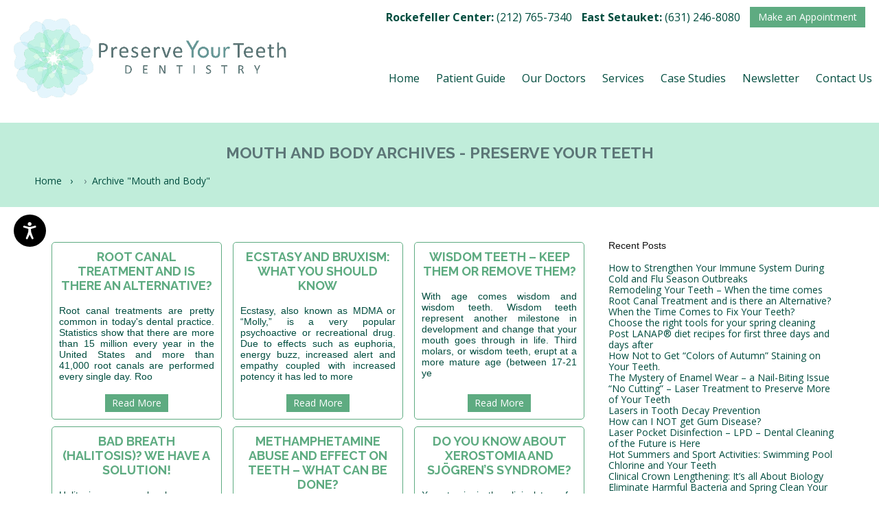

--- FILE ---
content_type: text/html; charset=UTF-8
request_url: https://www.preserveyourteeth.com/dentistry/category/gum-body/
body_size: 12693
content:
<!doctype html>
<!--[if lt IE 7]> <html class="no-js lt-ie9 lt-ie8 lt-ie7" lang="en-US"> <![endif]-->
<!--[if IE 7]>    <html class="no-js lt-ie9 lt-ie8" lang="en-US"> <![endif]-->
<!--[if IE 8]>    <html class="no-js lt-ie9" lang="en-US"> <![endif]-->
<!--[if gt IE 8]><!--> <html class="no-js" lang="en-US" data-themeurl="https://www.preserveyourteeth.com/dentistry/wp-content/themes/ospedale"> <!--<![endif]-->
<head>
	<meta charset="UTF-8" />
	<title>Mouth and Body Archives - Preserve Your TeethPreserve Your Teeth</title>
    <link href="/css/font-awesome.min.css" rel="stylesheet">
		<script type="text/javascript">function theChampLoadEvent(e){var t=window.onload;if(typeof window.onload!="function"){window.onload=e}else{window.onload=function(){t();e()}}}</script>
		<script type="text/javascript">var theChampDefaultLang = 'en_US', theChampCloseIconPath = 'https://www.preserveyourteeth.com/dentistry/wp-content/plugins/super-socializer/images/close.png';</script>
		<script>var theChampSiteUrl = 'https://www.preserveyourteeth.com/dentistry', theChampVerified = 0, theChampEmailPopup = 0, heateorSsMoreSharePopupSearchText = 'Search';</script>
			<script> var theChampFBKey = '', theChampFBLang = 'en_US', theChampFbLikeMycred = 0, theChampSsga = 0, theChampCommentNotification = 0, theChampHeateorFcmRecentComments = 0, theChampFbIosLogin = 0; </script>
						<script type="text/javascript">var theChampFBCommentUrl = 'https://www.preserveyourteeth.com/dentistry/alternative-to-root-canal-treatment/'; var theChampFBCommentColor = ''; var theChampFBCommentNumPosts = ''; var theChampFBCommentWidth = '100%'; var theChampFBCommentOrderby = ''; var theChampCommentingTabs = "wordpress,facebook,disqus", theChampGpCommentsUrl = 'https://www.preserveyourteeth.com/dentistry/alternative-to-root-canal-treatment/', theChampDisqusShortname = '', theChampScEnabledTabs = 'wordpress,fb', theChampScLabel = 'Leave a reply', theChampScTabLabels = {"wordpress":"Default Comments (0)","fb":"Facebook Comments","disqus":"Disqus Comments"}, theChampGpCommentsWidth = 0, theChampCommentingId = 'respond'</script>
						<script> var theChampSharingAjaxUrl = 'https://www.preserveyourteeth.com/dentistry/wp-admin/admin-ajax.php', heateorSsFbMessengerAPI = 'https://www.facebook.com/dialog/send?app_id=595489497242932&display=popup&link=%encoded_post_url%&redirect_uri=%encoded_post_url%',heateorSsWhatsappShareAPI = 'web', heateorSsUrlCountFetched = [], heateorSsSharesText = 'Shares', heateorSsShareText = 'Share', theChampPluginIconPath = 'https://www.preserveyourteeth.com/dentistry/wp-content/plugins/super-socializer/images/logo.png', theChampSaveSharesLocally = 0, theChampHorizontalSharingCountEnable = 0, theChampVerticalSharingCountEnable = 0, theChampSharingOffset = -10, theChampCounterOffset = -10, theChampMobileStickySharingEnabled = 1, heateorSsCopyLinkMessage = "Link copied.";
		var heateorSsHorSharingShortUrl = "https://www.preserveyourteeth.com/dentistry/alternative-to-root-canal-treatment/";		</script>
			<style type="text/css">
						.the_champ_button_instagram span.the_champ_svg,a.the_champ_instagram span.the_champ_svg{background:radial-gradient(circle at 30% 107%,#fdf497 0,#fdf497 5%,#fd5949 45%,#d6249f 60%,#285aeb 90%)}
					.the_champ_horizontal_sharing .the_champ_svg,.heateor_ss_standard_follow_icons_container .the_champ_svg{
					color: #fff;
				border-width: 0px;
		border-style: solid;
		border-color: transparent;
	}
		.the_champ_horizontal_sharing .theChampTCBackground{
		color:#666;
	}
		.the_champ_horizontal_sharing span.the_champ_svg:hover,.heateor_ss_standard_follow_icons_container span.the_champ_svg:hover{
				border-color: transparent;
	}
		.the_champ_vertical_sharing span.the_champ_svg,.heateor_ss_floating_follow_icons_container span.the_champ_svg{
					color: #fff;
				border-width: 0px;
		border-style: solid;
		border-color: transparent;
	}
		.the_champ_vertical_sharing .theChampTCBackground{
		color:#666;
	}
		.the_champ_vertical_sharing span.the_champ_svg:hover,.heateor_ss_floating_follow_icons_container span.the_champ_svg:hover{
						border-color: transparent;
		}
	@media screen and (max-width:769px){.the_champ_vertical_sharing{display:none!important}}div.heateor_ss_mobile_footer{display:none;}@media screen and (max-width:768px){div.the_champ_bottom_sharing div.the_champ_sharing_ul .theChampTCBackground{width:100%!important;background-color:white}div.the_champ_bottom_sharing{width:100%!important;left:0!important;}div.the_champ_bottom_sharing a{width:14.285714285714% !important;margin:0!important;padding:0!important;}div.the_champ_bottom_sharing .the_champ_svg{width:100%!important;}div.the_champ_bottom_sharing div.theChampTotalShareCount{font-size:.7em!important;line-height:28px!important}div.the_champ_bottom_sharing div.theChampTotalShareText{font-size:.5em!important;line-height:0px!important}div.heateor_ss_mobile_footer{display:block;height:40px;}.the_champ_bottom_sharing{padding:0!important;display:block!important;width: auto!important;bottom:-2px!important;top: auto!important;}.the_champ_bottom_sharing .the_champ_square_count{line-height: inherit;}.the_champ_bottom_sharing .theChampSharingArrow{display:none;}.the_champ_bottom_sharing .theChampTCBackground{margin-right: 1.1em !important}}</style>
	<meta name='robots' content='index, follow, max-image-preview:large, max-snippet:-1, max-video-preview:-1' />

	<!-- This site is optimized with the Yoast SEO plugin v26.8 - https://yoast.com/product/yoast-seo-wordpress/ -->
	<link rel="canonical" href="https://www.preserveyourteeth.com/dentistry/category/gum-body/" />
	<meta property="og:locale" content="en_US" />
	<meta property="og:type" content="article" />
	<meta property="og:title" content="Mouth and Body Archives - Preserve Your Teeth" />
	<meta property="og:url" content="https://www.preserveyourteeth.com/dentistry/category/gum-body/" />
	<meta property="og:site_name" content="Preserve Your Teeth" />
	<meta name="twitter:card" content="summary_large_image" />
	<script type="application/ld+json" class="yoast-schema-graph">{"@context":"https://schema.org","@graph":[{"@type":"CollectionPage","@id":"https://www.preserveyourteeth.com/dentistry/category/gum-body/","url":"https://www.preserveyourteeth.com/dentistry/category/gum-body/","name":"Mouth and Body Archives - Preserve Your Teeth","isPartOf":{"@id":"https://www.preserveyourteeth.com/dentistry/#website"},"breadcrumb":{"@id":"https://www.preserveyourteeth.com/dentistry/category/gum-body/#breadcrumb"},"inLanguage":"en-US"},{"@type":"BreadcrumbList","@id":"https://www.preserveyourteeth.com/dentistry/category/gum-body/#breadcrumb","itemListElement":[{"@type":"ListItem","position":1,"name":"Home","item":"https://www.preserveyourteeth.com/dentistry/"},{"@type":"ListItem","position":2,"name":"Mouth and Body"}]},{"@type":"WebSite","@id":"https://www.preserveyourteeth.com/dentistry/#website","url":"https://www.preserveyourteeth.com/dentistry/","name":"Preserve Your Teeth","description":"Preventive, Minimally Invasive Dentistry and Preservation of Tooth Structure","potentialAction":[{"@type":"SearchAction","target":{"@type":"EntryPoint","urlTemplate":"https://www.preserveyourteeth.com/dentistry/?s={search_term_string}"},"query-input":{"@type":"PropertyValueSpecification","valueRequired":true,"valueName":"search_term_string"}}],"inLanguage":"en-US"}]}</script>
	<!-- / Yoast SEO plugin. -->


<link rel='dns-prefetch' href='//cdnjs.cloudflare.com' />
<link rel="alternate" type="application/rss+xml" title="Preserve Your Teeth &raquo; Feed" href="https://www.preserveyourteeth.com/dentistry/feed/" />
<link rel="alternate" type="application/rss+xml" title="Preserve Your Teeth &raquo; Comments Feed" href="https://www.preserveyourteeth.com/dentistry/comments/feed/" />
<link rel="alternate" type="application/rss+xml" title="Preserve Your Teeth &raquo; Mouth and Body Category Feed" href="https://www.preserveyourteeth.com/dentistry/category/gum-body/feed/" />
<style id='wp-img-auto-sizes-contain-inline-css' type='text/css'>
img:is([sizes=auto i],[sizes^="auto," i]){contain-intrinsic-size:3000px 1500px}
/*# sourceURL=wp-img-auto-sizes-contain-inline-css */
</style>
<link rel='stylesheet' id='ale-shortcodes-css' href='https://www.preserveyourteeth.com/dentistry/wp-content/themes/ospedale/aletheme/shortcodes/shortcodes.css?ver=6.9' type='text/css' media='all' />
<style id='wp-emoji-styles-inline-css' type='text/css'>

	img.wp-smiley, img.emoji {
		display: inline !important;
		border: none !important;
		box-shadow: none !important;
		height: 1em !important;
		width: 1em !important;
		margin: 0 0.07em !important;
		vertical-align: -0.1em !important;
		background: none !important;
		padding: 0 !important;
	}
/*# sourceURL=wp-emoji-styles-inline-css */
</style>
<style id='wp-block-library-inline-css' type='text/css'>
:root{--wp-block-synced-color:#7a00df;--wp-block-synced-color--rgb:122,0,223;--wp-bound-block-color:var(--wp-block-synced-color);--wp-editor-canvas-background:#ddd;--wp-admin-theme-color:#007cba;--wp-admin-theme-color--rgb:0,124,186;--wp-admin-theme-color-darker-10:#006ba1;--wp-admin-theme-color-darker-10--rgb:0,107,160.5;--wp-admin-theme-color-darker-20:#005a87;--wp-admin-theme-color-darker-20--rgb:0,90,135;--wp-admin-border-width-focus:2px}@media (min-resolution:192dpi){:root{--wp-admin-border-width-focus:1.5px}}.wp-element-button{cursor:pointer}:root .has-very-light-gray-background-color{background-color:#eee}:root .has-very-dark-gray-background-color{background-color:#313131}:root .has-very-light-gray-color{color:#eee}:root .has-very-dark-gray-color{color:#313131}:root .has-vivid-green-cyan-to-vivid-cyan-blue-gradient-background{background:linear-gradient(135deg,#00d084,#0693e3)}:root .has-purple-crush-gradient-background{background:linear-gradient(135deg,#34e2e4,#4721fb 50%,#ab1dfe)}:root .has-hazy-dawn-gradient-background{background:linear-gradient(135deg,#faaca8,#dad0ec)}:root .has-subdued-olive-gradient-background{background:linear-gradient(135deg,#fafae1,#67a671)}:root .has-atomic-cream-gradient-background{background:linear-gradient(135deg,#fdd79a,#004a59)}:root .has-nightshade-gradient-background{background:linear-gradient(135deg,#330968,#31cdcf)}:root .has-midnight-gradient-background{background:linear-gradient(135deg,#020381,#2874fc)}:root{--wp--preset--font-size--normal:16px;--wp--preset--font-size--huge:42px}.has-regular-font-size{font-size:1em}.has-larger-font-size{font-size:2.625em}.has-normal-font-size{font-size:var(--wp--preset--font-size--normal)}.has-huge-font-size{font-size:var(--wp--preset--font-size--huge)}.has-text-align-center{text-align:center}.has-text-align-left{text-align:left}.has-text-align-right{text-align:right}.has-fit-text{white-space:nowrap!important}#end-resizable-editor-section{display:none}.aligncenter{clear:both}.items-justified-left{justify-content:flex-start}.items-justified-center{justify-content:center}.items-justified-right{justify-content:flex-end}.items-justified-space-between{justify-content:space-between}.screen-reader-text{border:0;clip-path:inset(50%);height:1px;margin:-1px;overflow:hidden;padding:0;position:absolute;width:1px;word-wrap:normal!important}.screen-reader-text:focus{background-color:#ddd;clip-path:none;color:#444;display:block;font-size:1em;height:auto;left:5px;line-height:normal;padding:15px 23px 14px;text-decoration:none;top:5px;width:auto;z-index:100000}html :where(.has-border-color){border-style:solid}html :where([style*=border-top-color]){border-top-style:solid}html :where([style*=border-right-color]){border-right-style:solid}html :where([style*=border-bottom-color]){border-bottom-style:solid}html :where([style*=border-left-color]){border-left-style:solid}html :where([style*=border-width]){border-style:solid}html :where([style*=border-top-width]){border-top-style:solid}html :where([style*=border-right-width]){border-right-style:solid}html :where([style*=border-bottom-width]){border-bottom-style:solid}html :where([style*=border-left-width]){border-left-style:solid}html :where(img[class*=wp-image-]){height:auto;max-width:100%}:where(figure){margin:0 0 1em}html :where(.is-position-sticky){--wp-admin--admin-bar--position-offset:var(--wp-admin--admin-bar--height,0px)}@media screen and (max-width:600px){html :where(.is-position-sticky){--wp-admin--admin-bar--position-offset:0px}}

/*# sourceURL=wp-block-library-inline-css */
</style>
<style id='classic-theme-styles-inline-css' type='text/css'>
/*! This file is auto-generated */
.wp-block-button__link{color:#fff;background-color:#32373c;border-radius:9999px;box-shadow:none;text-decoration:none;padding:calc(.667em + 2px) calc(1.333em + 2px);font-size:1.125em}.wp-block-file__button{background:#32373c;color:#fff;text-decoration:none}
/*# sourceURL=/wp-includes/css/classic-themes.min.css */
</style>
<link rel='stylesheet' id='aletheme_general_css-css' href='https://www.preserveyourteeth.com/dentistry/wp-content/themes/ospedale/css/general.css?ver=1.2' type='text/css' media='all' />
<link rel='stylesheet' id='style-css' href='https://www.preserveyourteeth.com/dentistry/wp-content/themes/ospedale/style.css?ver=6.9' type='text/css' media='all' />
<link rel='stylesheet' id='the_champ_frontend_css-css' href='https://www.preserveyourteeth.com/dentistry/wp-content/plugins/super-socializer/css/front.css?ver=7.14.5' type='text/css' media='all' />
<script type="text/javascript" src="https://www.preserveyourteeth.com/dentistry/wp-includes/js/jquery/jquery.min.js?ver=3.7.1" id="jquery-core-js"></script>
<script type="text/javascript" src="https://www.preserveyourteeth.com/dentistry/wp-includes/js/jquery/jquery-migrate.min.js?ver=3.4.1" id="jquery-migrate-js"></script>
<script type="text/javascript" src="https://www.preserveyourteeth.com/dentistry/wp-includes/js/jquery/ui/core.min.js?ver=1.13.3" id="jquery-ui-core-js"></script>
<script type="text/javascript" src="https://www.preserveyourteeth.com/dentistry/wp-includes/js/jquery/ui/accordion.min.js?ver=1.13.3" id="jquery-ui-accordion-js"></script>
<script type="text/javascript" src="https://www.preserveyourteeth.com/dentistry/wp-includes/js/jquery/ui/tabs.min.js?ver=1.13.3" id="jquery-ui-tabs-js"></script>
<script type="text/javascript" src="https://www.preserveyourteeth.com/dentistry/wp-content/themes/ospedale/aletheme/shortcodes/js/ale-shortcodes-lib.js?ver=6.9" id="ale-shortcodes-lib-js"></script>
<script type="text/javascript" src="https://www.preserveyourteeth.com/dentistry/wp-content/themes/ospedale/js/libs/modernizr-2.5.3.min.js?ver=1.2" id="ale_modernizr-js"></script>
<script type="text/javascript" src="https://cdnjs.cloudflare.com/ajax/libs/html5shiv/3.7.3/html5shiv.js?ver=1.2" id="html5-shim-js"></script>
<script type="text/javascript" src="https://www.preserveyourteeth.com/dentistry/wp-content/plugins/super-socializer/js/front/combined.js?ver=7.14.5" id="the_champ_combined_script-js"></script>
<link rel="https://api.w.org/" href="https://www.preserveyourteeth.com/dentistry/wp-json/" /><link rel="alternate" title="JSON" type="application/json" href="https://www.preserveyourteeth.com/dentistry/wp-json/wp/v2/categories/63" /><link rel="EditURI" type="application/rsd+xml" title="RSD" href="https://www.preserveyourteeth.com/dentistry/xmlrpc.php?rsd" />
<meta name="generator" content="WordPress 6.9" />
<link href='https://fonts.googleapis.com/css?family=Raleway:300,400,700,900,600%7COpen+Sans:700' rel='stylesheet' type='text/css'><style type='text/css'>
    body {
        font-size:14px;font-style:normal;color:#111111;font-family:Raleway;background-repeat:repeat;background-position:top center;background-attachment:scroll;    }
    h1 {
        font-size:23px;font-style:normal;color:#5c7677;font-family:Raleway;    }
    h2 {
        font-size:22px;font-style:normal;color:#5eab81;font-family:Raleway;    }
    h3 {
        font-size:18px;font-style:normal;color:#111111;font-family:Raleway;    }
    h4 {
        font-size:16px;font-style:normal;color:#111111;font-family:Raleway;    }
    h5 {
        font-size:14px;font-style:normal;color:#111111;font-family:Raleway;    }
    h6 {
        font-size:12px;font-style:normal;color:#111111;font-family:Raleway;    }

    /*Header Font*/
    .about-as .about .text_icons b, .price2 p, .price3 p, .price1 p, .about-contact strong, .image-set .container_mask .mask span.ale_title2,
     .wrapper .icon_le b,.content3 .leftbar .comments_about_us .photo_name_date .date {
    font-family:Open Sans;    }

    /*About Font*/
    body, .button, input[type="button"], input[type="reset"], input[type="submit"], h1 b, .font, textarea, input,
    .physicians_list .doctor_specialites, span.value1, span.value2, h1.title-content-services, .categories span,
    .line_nurses .ale_nurses, .image-set .container_mask .mask span.ale_title,.isotope3 .phone_le .symbol2  {
        font-family:Raleway;    }


    </style>
    <meta name="viewport" content="width=device-width, initial-scale=1, maximum-scale=1" />
	<link rel="shortcut icon" href="http://www.preserveyourteeth.com/css/images/favicon.ico" />
	<link rel="pingback" href="https://www.preserveyourteeth.com/dentistry/xmlrpc.php" />
	<link rel="alternate" type="application/rss+xml" title="Preserve Your Teeth RSS Feed" href="https://www.preserveyourteeth.com/dentistry/feed/" />
	<style type="text/css">
            .ale_map_canvas img {
                max-width: none;
          }</style>	<link rel="shortcut icon" href="/images/favicon.ico" type="image/x-icon" />
<script src="https://ajax.googleapis.com/ajax/libs/jquery/1.12.2/jquery.min.js"></script>
<link href='https://fonts.googleapis.com/css?family=Open+Sans:300,400,700' rel='stylesheet' type='text/css' />
<script type="text/javascript" src="/includes/index.js"></script>
<script type="text/javascript" src="/includes/lightbox.js"></script>
<link rel="stylesheet"  href="/includes/index.css?ver=2.0" type='text/css' media='all' />
<link href="/includes/lightbox.css" rel="stylesheet">
<script type="text/javascript" src="https://firebasestorage.googleapis.com/v0/b/deardoc-embed-codes.appspot.com/o/Preserve%20Your%20Teeth%20Dentistry%2FPreserve%20Your%20Teeth%20Dentistry%20-%20Alice%20Urbankova%2Fcode.js?alt=media&amp;token=fb9d164a-de16-4d08-b3a2-b38014896a39"></script>
</head>
<body class="archive category category-gum-body category-63 wp-theme-ospedale" >

    <!--HEADER-->
		<nav class="navigation">
  <div class="max-block z-top">
  <a href="/" title="Preserve Your Teeth Dentistry"><img src="/images/Preserve-Your-Teeth-Logo-two.jpg" data-pin-media="/images/Preserve-Your-Teeth-Logo-two.jpg" data-pin-description="Preserve Your Teeth Dentistry - We Believe in Prevention, Early Diagnosis, and Conservative Periodontal and Regenerative Therapies to Strengthen and Preserve our Patients' Teeth and Gums" alt="Preserve Your Teeth Dentistry" class="logo"></a>
    <div class="max-block top-bar">
      <ul class="top-contact">
        <li><span class="title">Rockefeller Center:</span> <a href="tel:+12127657340" title="(212) 765-7340" class="top-phone">(212) 765-7340</a></li>
        <li><span class="title">East Setauket:</span> <a href="tel:+16312468080" title="(631) 246-8080" class="top-phone">(631) 246-8080</a></li>
        <li><a href="/contact/make-an-appointment.html" title="Make an Appointment" class="app-button">Make an Appointment</a></li>
      </ul>
      <div style="clear:both;"></div>
    </div>
  </div>
  <div class="max-block z-mid">
    <div class="b-d-border">
      <a href="javascript:void(0);" class="mobile-menu bg-d-green">MENU</a>
      <ul class="main-nav">
        <li><a href="/" title="Home" class="main-nav-link">Home</a></li>
        <li><a href="javascript:void(0);" title="Patient Guide" class="main-nav-link">Patient Guide</a>
          <div class="nav-drop patient bg-aqua-gr z-top ">
            <div class="max-block menu-flex">

              <div class="menu-quad bg-d-green">

                  <p class="menu-title">Your First Visit</p>
                  <ul class="menu-sub-list">
                    <li><a href="/patient-guide/" title="Your First Visit" class="menu-link">Introduction<br>New Patient Form<br>Notice of Privacy Practices</a></li>
                  </ul>
                  <div style="clear:both;"></div>
              </div>

              <div class="menu-quad bg-d-green">

                  <p class="menu-title">After Care Forms</p>
                  <ul class="menu-sub-list">
                    <li><a href="/patient-guide/#after-care-forms" title="After Care Forms" class="menu-link">Scaling & Root Planning<br>Arestin Treatment<br>Tooth Extraction<br>and other forms</a></li>
                  </ul>
                  <div style="clear:both;"></div>
              </div>

              <div class="menu-quad bg-d-green">

                  <p class="menu-title">Payment & Office Policy</p>
                  <ul class="menu-sub-list">
                    <li><a href="/patient-guide/#office-policy" title="Payment & Office Policy" class="menu-link">Policies and Service guidelines of our practices</a></li>
                  </ul>
                  <div style="clear:both;"></div>

              </div>

              <div class="menu-quad bg-d-green">

                  <p class="menu-title">Insurance</p>
                  <ul class="menu-sub-list">
                    <li><a href="/patient-guide/#insurance" title="Insurance" class="menu-link">General information regarding Dental Insurance</a></li>
                  </ul>
                  <div style="clear:both;"></div>

              </div>

              <div class="menu-quad bg-d-green">

                  <p class="menu-title">Testimonials</p>
                  <ul class="menu-sub-list">
                    <li><a href="/patient-guide/#testimonials" title="Testimonials" class="menu-link">Some testimonials from our satisfied patients</a></li>
                  </ul>
                  <div style="clear:both;"></div>
              </div>

              <div class="menu-quad bg-d-green">

                  <p class="menu-title">Your Satisfaction</p>
                  <ul class="menu-sub-list">
                    <li><a href="/patient-guide/#your-statisfaction" title="Your Satisfaction" class="menu-link">The satisfaction of our patients' is our only goal</a></li>
                  </ul>
                  <div style="clear:both;"></div>
              </div>

              <div class="menu-quad bg-d-green">
                  <p class="menu-title">Our Philosophy</p>
                  <ul class="menu-sub-list">
                    <li><a href="/patient-guide/our-philosophy.html" title="Our Philosophy" class="menu-link">How we provide dental care</a></li>
                  <div style="clear:both;"></div>
              </div>

              <div class="menu-quad bg-d-green">

                  <p class="menu-title">Resource Articles</p>
                  <ul class="menu-sub-list">
                    <li><a href="/resources/" title="Resources Articles" class="menu-link">Articles regarding Dentistry, Teeth Health, and much more</a></li>
                  </ul>
                  <div style="clear:both;"></div>
              </div>

              <div style="clear:both;"></div>
            </div>
            <a href="javascript:void(0);" title="Close" class="close-sub-menu">Close</a>
          </div>
        </li>
        <li><a href="javascript:void(0);" title="Our Doctors" class="main-nav-link">Our Doctors</a>
          <div class="nav-drop doctor bg-aqua-gr z-top">
            <div class="content-block-1000 menu-flex">
                <div class="menu-duo doctors bg-d-green">
                  <a href="/our-doctors/dr-alice-urbankova.html" title="Alice Urbankova, MUDr, DDS, PhD" class="menu-link">
                    <img src="/images/home/Dr-Alice-Urbankova-home.jpg" data-pin-media="/images/home/Dr-Alice-Urbankova.jpg" data-pin-description="Alice Urbankova, MUDr, DDS, PhD" alt="Alice Urbankova, MUDr, DDS, PhD" class="menu-thumb">
                    <p class="menu-title">Alice Urbankova, MUDr, DDS, PhD</p>
                    <p class="menu-desc">General and Cosmetic Dentistry</p>
                    <div style="clear:both;"></div>
                  </a>
                </div>

                <div class="menu-duo doctors bg-d-green">
                  <a href="/our-doctors/dr-steven-engebretson.html" title="Steven Engebretson, DMD, MS, MS" class="menu-link">
                    <img src="/images/home/Dr-Steven-Engebretson-home.jpg" alt="Steven Engebretson, DMD, MS, MS" data-pin-media="/images/home/Dr-Steven-Engebretson-home.jpg" data-pin-description="Steven Engebretson, DMD, MS, MS" alt="Alice Urbankova, MUDr, DDS, PhD" class="menu-thumb">
                    <p class="menu-title">Steven Engebretson, DMD, MS, MS</p>
                    <p class="menu-desc" >Periodontics and Implant Dentistry</p>
                    <div style="clear:both;"></div>
                  </a>
                </div>
            </div>
            <a href="javascript:void(0);" title="Close" class="close-sub-menu">Close</a>
          </div>
        </li>
        <li><a href="javascript:void(0);" title="Services" class="main-nav-link">Services</a>
          <div class="nav-drop service bg-aqua-gr z-top">
            <div class="max-block menu-flex">

              <div class="menu-third service bg-d-green">
                <a href="/services/preventive-care.html" title="Preventive Care" class="menu-link">
                  <p class="menu-title">Preventive Care</p>
                </a>
                <ul class="menu-sub-list">
                  <li><a href="/services/preventive-care.html#oral-hygiene" title="Oral Hygiene">Oral Hygiene</a></li>
                  <li><a href="/services/preventive-care.html#periodontal-maintenance" title="Periodontal Maintenance">Periodontal Maintenance</a></li>
                  <li><a href="/services/preventive-care.html#periodontal-risk-assessment" title="Periodontal Risk Assessment">Periodontal Risk Assessment</a></li>
                  <li><a href="/services/preventive-care.html#tooth-decay-prevention" title="Tooth Decay Prevention">Tooth Decay Prevention</a></li>
                  <li><a href="/services/preventive-care.html#tooth-decay-risk-assessment" title="Tooth Decay Risk Assessment">Tooth Decay Risk Assessment</a></li>
                  <li><a href="/services/preventive-care.html#root-canal-alternatives" title="Root Canal Alternatives">Root Canal Alternatives</a></li>
                  <li><a href="/services/preventive-care.html#sensitive-teeth" title="Sensitive Teeth">Sensitive Teeth</a></li>
                </ul>

                  <div style="clear:both;"></div>
              </div>

              <div class="menu-third service bg-d-green">
                <a href="/services/restorative-procedures.html" title="Restorative Procedures" class="menu-link">
                  <p class="menu-title">Restorative Procedures</p>
                </a>
                <ul class="menu-sub-list">
                  <li><a href="/services/restorative-procedures.html#fillings" title="Fillings">Fillings</a></li>
                  <li><a href="/services/restorative-procedures.html#onlays-and-inlays" title="Inlays &amp; Onlays">Inlays &amp; Onlays</a></li>
                  <li><a href="/services/restorative-procedures.html#crowns" title="Crowns">Crowns</a></li>
                  <li><a href="/services/restorative-procedures.html#implants" title="Implants">Implants</a></li>
                  <li><a href="/services/restorative-procedures.html#bridges" title="Bridges">Bridges</a></li>
                </ul>

                  <div style="clear:both;"></div>
              </div>

              <div class="menu-third service bg-d-green">
                <a href="/services/cosmetic-dentistry-and-esthetic-enhancements.html" title="Cosmetic Dentistry and Esthetic Enhancements" class="menu-link">
                  <p class="menu-title">Cosmetic Dentistry and Esthetic Enhancements</p>
                </a>
                <ul class="menu-sub-list">
                  <li><a href="/services/cosmetic-dentistry-and-esthetic-enhancements.html#non-invasive-esthetic-enhancements" title="Non-Invasive Esthetic Enhancements">Non-Invasive Esthetic Enhancements</a></li>
                  <li><a href="/services/cosmetic-dentistry-and-esthetic-enhancements.html#esthetic-bondings" title="Esthetic Bondings">Esthetic Bondings</a></li>
                  <li><a href="/services/cosmetic-dentistry-and-esthetic-enhancements.html#veneers" title="Veneers">Veneers</a></li>
                  <li><a href="/services/cosmetic-dentistry-and-esthetic-enhancements.html#smile-assessment" title="Smile Assessment">Smile Assessment</a></li>
                  <li><a href="/services/cosmetic-dentistry-and-esthetic-enhancements.html#teeth-whitening" title="Teeth Whitening">Teeth Whitening</a></li>
                </ul>

                  <div style="clear:both;"></div>
              </div>

              <div class="menu-third service bg-d-green">
                <a href="/services/periodontics-and-implant-dentistry.html" title="Periodontics and Implant Dentistry" class="menu-link">
                  <p class="menu-title">Periodontics and Implant Dentistry</p>
                </a>
                <ul class="menu-sub-list">
                  <li><a href="/services/periodontics-and-implant-dentistry.html#periodontal-disease-self-test" title="Periodontal Disease Self Test">Periodontal Disease Self Test</a></li>
                  <li><a href="/services/periodontics-and-implant-dentistry.html#risk-factors" title="Risk Factors">Risk Factors</a></li>
                  <li><a href="/services/periodontics-and-implant-dentistry.html#what-is-periodontal-disease" title="What is periodontal Disease?">What is periodontal Disease?</a></li>
                  <li><a href="/services/periodontics-and-implant-dentistry.html#prevention-of-periodontal-disease" title="Prevention of Periodontal Disease">Prevention of Periodontal Disease</a></li>
                  <li><a href="/services/periodontics-and-implant-dentistry.html#implants" title="Implants">Implants</a></li>
                </ul>

                <div style="clear:both;"></div>
              </div>

              <div class="menu-third service bg-d-green">
                <a href="/services/periodontal-treatments.html" title="Periodontal Treatments" class="menu-link">
                  <p class="menu-title">Periodontal Treatments</p>
                </a>
                <ul class="menu-sub-list">
                  <li><a href="/services/periodontal-treatments.html#non-invasive-treatments" title="Non-invasive Treatments">Non-invasive Treatments</a></li>
                  <li><a href="/services/periodontal-treatments.html#cleaning-maintenance" title="Periodontal Maintenance">Periodontal Maintenance</a></li>
                  <li><a href="/services/periodontal-treatments.html#arestin-antibiotic-therapy" title="ARESTIN® Antibiotic Therapy">ARESTIN® Antibiotic Therapy</a></li>
                  <li><a href="/services/periodontal-treatments.html#gum-recession" title="Gum Recession">Gum Recession</a></li>
                  <li><a href="/services/periodontal-treatments.html#crown-lengthening" title="Crown Lengthening">Crown Lengthening</a></li>
                  <li><a href="/services/periodontal-treatments.html#gingival-grafting" title="Gingival Grafting">Gingival Grafting</a></li>
                  <li><a href="/services/periodontal-treatments.html#regenerative-therapy" title="Regenerative Therapy">Regenerative Therapy</a></li>
                  <li><a href="/services/periodontal-treatments.html#tooth-extraction" title="Tooth Extraction">Tooth Extraction</a></li>
                </ul>

                  <div style="clear:both;"></div>
              </div>

              <div class="menu-third service bg-d-green">
                <a href="/laser-procedures/" title="Laser Procedures" class="menu-link">
                  <p class="menu-title">Laser Procedures</p>
                </a>
                <ul class="menu-sub-list">
                  <li><a href="/laser-procedures/index.html" title="How Do Laser Treatments Work?">How Do Laser Treatments Work?</a></li>
                  <li><a href="/laser-procedures/laser-full-mouth-disinfection.html" title="Laser Full Mouth Disinfection">Laser Full Mouth Disinfection</a></li>
                  <li><a href="/laser-procedures/laser-pocket-disinfection.html" title="Laser Pocket Disinfection">Laser Pocket Disinfection</a></li>
                  <li><a href="/laser-procedures/lanap-laser-assisted-new-attachment-procedure.html" title="LANAP&reg; - Laser Assisted New Attachment Procedure">LANAP&reg; - Laser Assisted New Attachment Procedure</a></li>
                  <li><a href="/laser-procedures/why-lanap-making-difference.html" title="Why is LANAP&reg Making the Difference?">Why is LANAP&reg Making the Difference?</a></li>
                  <li><a href="/laser-procedures/lapip-laser-assisted-peri-implantitis-procedure.html" title="LAPIP&reg - Laser Assisted Peri-Implantitis Procedure">LAPIP&reg - Laser Assisted Peri-Implantitis Procedure</a></li>
                  <li><a href="/laser-procedures/biostimulation.html" title="Biostimulation">Biostimulation</a></li>
                </ul>

                  <div style="clear:both;"></div>
              </div>


              <div style="clear:both;"></div>
            </div>
            <a href="javascript:void(0);" title="Close" class="close-sub-menu">Close</a>
          </div>
        </li>
        <li><a href="javascript:void(0);" title="Case Studies" class="main-nav-link">Case Studies</a>
          <div class="nav-drop case-studies bg-aqua-gr z-top">
            <div class="max-block menu-flex">

            <div class="menu-twenty studies-01">
              <a href="/services/white-fillings.html" title="Fillings" class="menu-link">
                <p class="menu-title-gallery">Fillings</p>
                <img src="/images/pixel-scale.png" alt="Fillings" class="menu-case-thumb">
              </a>
            </div>

            <div class="menu-twenty studies-02">
              <a href="/services/inlays-onlays.html" title="Inlays & Onlays" class="menu-link">
                <p class="menu-title-gallery">Inlays & Onlays</p>
                <img src="/images/pixel-scale.png" alt="Inlays & Onlays" class="menu-case-thumb">
              </a>
            </div>

            <div class="menu-twenty studies-03">
              <a href="/services/crowns.html" title="Crowns" class="menu-link">
                <p class="menu-title-gallery">Crowns</p>
                <img src="/images/pixel-scale.png" alt="Crowns" class="menu-case-thumb">
              </a>
            </div>

            <div class="menu-twenty studies-04">
              <a href="/services/implants.html" title="Implants" class="menu-link">
                <p class="menu-title-gallery">Implants</p>
                <img src="/images/pixel-scale.png" alt="Implants" class="menu-case-thumb">
              </a>
            </div>

            <div class="menu-twenty studies-09">
              <a href="/services/gingival-grafting.html" title="Gingival Grafting" class="menu-link">
                <p class="menu-title-gallery">Gingival Grafting</p>
                <img src="/images/pixel-scale.png" alt="Gingival Grafting" class="menu-case-thumb">
              </a>
            </div>

            <div class="menu-twenty studies-05">
              <a href="/services/bridges.html" title="Bridges" class="menu-link">
                <p class="menu-title-gallery">Bridges</p>
                <img src="/images/pixel-scale.png" alt="Bridges" class="menu-case-thumb">
              </a>
            </div>

            <div class="menu-twenty studies-06">
              <a href="/services/non-invasive-esthetic-enhancements.html" title="Non-Invasive Esthetic Enhancements" class="menu-link">
                <p class="menu-title-gallery">Non-Invasive Esthetic Enhancements</p>
                <img src="/images/pixel-scale.png" alt="Non-Invasive Esthetic Enhancements" class="menu-case-thumb">
              </a>
            </div>

            <div class="menu-twenty studies-07">
              <a href="/services/esthetic-bondings.html" title="Esthetic Bonding" class="menu-link">
                <p class="menu-title-gallery">Esthetic Bonding</p>
                <img src="/images/pixel-scale.png" alt="Esthetic Bonding" class="menu-case-thumb">
              </a>
            </div>

            <div class="menu-twenty studies-08">
              <a href="/services/veneers.html" title="Veneers" class="menu-link">
                <p class="menu-title-gallery">Veneers</p>
                <img src="/images/pixel-scale.png" alt="Veneers" class="menu-case-thumb">
              </a>
            </div>

            <div class="menu-twenty studies-11">
              <a href="/laser-procedures/why-lanap-making-difference.html" title="Laser Treatments" class="menu-link">
                <p class="menu-title-gallery">Laser Treatments</p>
                <img src="/images/pixel-scale.png" alt="Laser Treatments" class="menu-case-thumb">
              </a>
            </div>

            <div style="clear:both;"></div>
            </div>
            <a href="javascript:void(0);" title="Close" class="close-sub-menu">Close</a>
          </div>
        </li>
        <li><a href="/dentistry/" title="Newsletter" class="main-nav-link">Newsletter</a></li>
        <li><a href="javascript:void(0);" title="Contact Us" class="main-nav-link">Contact Us</a>
        <div class="nav-drop case-studies bg-aqua-gr z-top">
          <div class="content-block-1000 menu-flex">

          <div class="menu-duo bg-d-green">
            <a href="/contact/" title="Contact the Offices" class="menu-link">
              <p class="menu-title">Contact the Offices</p>
            </a>
            <ul class="menu-sub-list">
              <li><a href="/contact/index.html?location=Manhattan" title="Rockefeller Office">Rockefeller Office</a></li>
              <li><a href="/contact/index.html?location=Setauket" title="Contact East Setauket Office">East Setauket Office</a></li>
            </ul>

              <div style="clear:both;"></div>
          </div>


          <div class="menu-duo bg-d-green">
            <a href="/contact/make-an-appointment.html" title="Make an Appointment" class="menu-link">
              <p class="menu-title">Make an Appointment</p>
            </a>
            <ul class="menu-sub-list">
              <li><a href="/contact/make-an-appointment.html?location=Manhattan" title="Make an Appointment for Rockefeller Office">Rockefeller Office</a></li>
              <li><a href="/contact/make-an-appointment.html?location=Setauket" title="Make an Appointment for East Setauket Office">East Setauket Office</a></li>
            </ul>

              <div style="clear:both;"></div>
          </div>

            <div style="clear:both;"></div>

        </div>
        <a href="javascript:void(0);" title="Close" class="close-sub-menu">Close</a>
        </div>
        </li>
      </ul>
      <div style="clear:both;"></div>
    </div>
  </div>
</nav>


    <div class="cf"></div>
<div class="title-main custombg bloc-home cf" >
    <div class="title-hover"></div>
    <div class="services">
        <div class="wrapper bloc-home">
                <h1>Mouth and Body Archives - Preserve Your Teeth</h1>
            <div class="sub_menu_title_doctor_inside">
                <ul>
                    <div class="breadcrumbs" xmlns:v="http://rdf.data-vocabulary.org/#"><span typeof="v:Breadcrumb"><a rel="v:url" property="v:title" href="https://www.preserveyourteeth.com/dentistry/">Home &nbsp; › &nbsp;</a></span>&nbsp; › &nbsp;<span class="current">Archive "Mouth and Body"</span></div><!-- .breadcrumbs -->                </ul>
            </div>
        </div><!--end wrapper-->
    </div><!-- end services-->
</div>
<!--Content-->
<div class="wrapper">
    <div class="content2 cf">


        <div class="left_bar" id="main-content">
            <div class="blogpostgrid cf" id="content">
                                                    <div class="post">
                      <a href="https://www.preserveyourteeth.com/dentistry/alternative-to-root-canal-treatment/" class="link">
                        <div class="blocs1 cf">
                                                    </div>
                        <div class="blocs2">
                            <h2 class="post-title">Root Canal Treatment and is there an Alternative?</h2>
                        </div>
                        <div class="blocs3">
                            <p>Root canal treatments are pretty common in today's dental practice. Statistics show that there are more than 15 million every year in the United States and more than 41,000 root canals are performed every single day. Roo</p>
                        </div>
                        <div class="faux-button">Read More</div>
                      </a>
                    </div>
                                    <div class="post">
                      <a href="https://www.preserveyourteeth.com/dentistry/ecstasy-bruxism/" class="link">
                        <div class="blocs1 cf">
                                                    </div>
                        <div class="blocs2">
                            <h2 class="post-title">Ecstasy and Bruxism: What You Should Know</h2>
                        </div>
                        <div class="blocs3">
                            <p>Ecstasy, also known as MDMA or “Molly,” is a very popular psychoactive or recreational drug. Due to effects such as euphoria, energy buzz, increased alert and empathy coupled with increased potency it has led to more</p>
                        </div>
                        <div class="faux-button">Read More</div>
                      </a>
                    </div>
                                    <div class="post">
                      <a href="https://www.preserveyourteeth.com/dentistry/removing-wisdom-teeth/" class="link">
                        <div class="blocs1 cf">
                                                    </div>
                        <div class="blocs2">
                            <h2 class="post-title">Wisdom Teeth – Keep Them or Remove Them?</h2>
                        </div>
                        <div class="blocs3">
                            <p>With age comes wisdom and wisdom teeth. Wisdom teeth represent another milestone in development and change that your mouth goes through in life. Third molars, or wisdom teeth, erupt at a more mature age (between 17-21 ye</p>
                        </div>
                        <div class="faux-button">Read More</div>
                      </a>
                    </div>
                                    <div class="post">
                      <a href="https://www.preserveyourteeth.com/dentistry/chronic-bad-breath/" class="link">
                        <div class="blocs1 cf">
                                                    </div>
                        <div class="blocs2">
                            <h2 class="post-title">Bad Breath (Halitosis)? We Have a Solution!</h2>
                        </div>
                        <div class="blocs3">
                            <p>Halitosis, commonly known as chronic bad breath, affects millions of Americans.  It's a prevalent but quite embarrassing condition--and despite the various claims of mouthwashes, chewing gums, and sprays, it has no perm</p>
                        </div>
                        <div class="faux-button">Read More</div>
                      </a>
                    </div>
                                    <div class="post">
                      <a href="https://www.preserveyourteeth.com/dentistry/meth-tooth-decay/" class="link">
                        <div class="blocs1 cf">
                                                    </div>
                        <div class="blocs2">
                            <h2 class="post-title">Methamphetamine Abuse and Effect on Teeth – What Can be Done?</h2>
                        </div>
                        <div class="blocs3">
                            <p>Methamphetamine, colloquially known as meth, speed, ice, glass, and crystal, is a notoriously dangerous drug that is not only highly addictive, but extremely detrimental to your physical, and especially oral, health.  W</p>
                        </div>
                        <div class="faux-button">Read More</div>
                      </a>
                    </div>
                                    <div class="post">
                      <a href="https://www.preserveyourteeth.com/dentistry/know-xerostomia-sjogrens-syndrome/" class="link">
                        <div class="blocs1 cf">
                                                    </div>
                        <div class="blocs2">
                            <h2 class="post-title">Do You Know About Xerostomia and Sjögren’s Syndrome?</h2>
                        </div>
                        <div class="blocs3">
                            <p>Xerostomia is the clinical term for dry mouth, a condition that affects between 10 and 30% of people.  Despite its prevalence, research shows that the symptoms of dry mouth are often overlooked by patients and general d</p>
                        </div>
                        <div class="faux-button">Read More</div>
                      </a>
                    </div>
                                    <div class="post">
                      <a href="https://www.preserveyourteeth.com/dentistry/dry-mouth-xerostomia-causes/" class="link">
                        <div class="blocs1 cf">
                                                    </div>
                        <div class="blocs2">
                            <h2 class="post-title">Dry Mouth or Xerostomia – What Causes It?</h2>
                        </div>
                        <div class="blocs3">
                            <p>Xerostomia, or dry mouth, affects nearly a quarter of the population. It’s caused by hyposalivation - when the body doesn’t produce enough saliva. Because healthy salivary production has a biologically antiseptic ef</p>
                        </div>
                        <div class="faux-button">Read More</div>
                      </a>
                    </div>
                                    <div class="post">
                      <a href="https://www.preserveyourteeth.com/dentistry/distance-running-mouth-dry/" class="link">
                        <div class="blocs1 cf">
                                                    </div>
                        <div class="blocs2">
                            <h2 class="post-title">Distance Running: Is Your Mouth Dry?</h2>
                        </div>
                        <div class="blocs3">
                            <p>Even if you take great care of your teeth and have excellent oral hygiene, there are several things that are good for the rest of your body, but can actually harm your teeth. One of them includes exercise and strenuou</p>
                        </div>
                        <div class="faux-button">Read More</div>
                      </a>
                    </div>
                                    <div class="post">
                      <a href="https://www.preserveyourteeth.com/dentistry/marijuana-oral-health/" class="link">
                        <div class="blocs1 cf">
                                                    </div>
                        <div class="blocs2">
                            <h2 class="post-title">Marijuana and Your Oral Health</h2>
                        </div>
                        <div class="blocs3">
                            <p>Smoking or ingesting marijuana has been legalized in several states. Many use the plant for medical purposes or recreational use. However, it can be detrimental to your dental and overall health. Find out how marijuana c</p>
                        </div>
                        <div class="faux-button">Read More</div>
                      </a>
                    </div>
                                    <div class="post">
                      <a href="https://www.preserveyourteeth.com/dentistry/cigarettes-e-cigs-teeth-gums-body/" class="link">
                        <div class="blocs1 cf">
                                                    </div>
                        <div class="blocs2">
                            <h2 class="post-title">Cigarettes &#038; E-Cigs vs. Your Teeth, Gums, &#038; Body</h2>
                        </div>
                        <div class="blocs3">
                            <p>In our recent "Tobacco and Your Dental Health" blog, we discussed how tobacco harms your teeth. A recent study in the Journal of the American Medical Association Internal Medicine reveals new development about cigarette</p>
                        </div>
                        <div class="faux-button">Read More</div>
                      </a>
                    </div>
                                    <div class="post">
                      <a href="https://www.preserveyourteeth.com/dentistry/tobacco-dental-health/" class="link">
                        <div class="blocs1 cf">
                                                    </div>
                        <div class="blocs2">
                            <h2 class="post-title">Tobacco and Your Dental Health</h2>
                        </div>
                        <div class="blocs3">
                            <p>Everyone knows that smoking and tobacco use is harmful to the lungs and heart. Notably, it causes lung cancer and heart disease. However, fewer people are aware of the fact that tobacco also damages your mouth, teeth, gu</p>
                        </div>
                        <div class="faux-button">Read More</div>
                      </a>
                    </div>
                                    <div class="post">
                      <a href="https://www.preserveyourteeth.com/dentistry/wisdom-teeth/" class="link">
                        <div class="blocs1 cf">
                                                    </div>
                        <div class="blocs2">
                            <h2 class="post-title">Why Do So Many People Have Issues With Their Wisdom Teeth?</h2>
                        </div>
                        <div class="blocs3">
                            <p>Maybe wisdom teeth are an accident. After all, nearly everyone has to get them removed at some point in their life, right? It is not an uncommon thought.

On the other hand, wisdom teeth should be removed if they cause</p>
                        </div>
                        <div class="faux-button">Read More</div>
                      </a>
                    </div>
                
            </div>

        </div>

        <aside class="sidebar cf">
    
		<div id="recent-posts-2" class="widget widget_recent_entries">
		<p class="caption">Recent Posts</p><div class="line"></div>
		<ul>
											<li>
					<a href="https://www.preserveyourteeth.com/dentistry/strengthen-your-immune-system-during-cold-and-flu-season-outbreaks/">How to Strengthen Your Immune System During Cold and Flu Season Outbreaks</a>
									</li>
											<li>
					<a href="https://www.preserveyourteeth.com/dentistry/cosmetic-remodeling-teeth/">Remodeling Your Teeth – When the time comes</a>
									</li>
											<li>
					<a href="https://www.preserveyourteeth.com/dentistry/alternative-to-root-canal-treatment/">Root Canal Treatment and is there an Alternative?</a>
									</li>
											<li>
					<a href="https://www.preserveyourteeth.com/dentistry/fix-your-teeth/">When the Time Comes to Fix Your Teeth?</a>
									</li>
											<li>
					<a href="https://www.preserveyourteeth.com/dentistry/teeth-cleaning-oral-hygiene/">Choose the right tools for your spring cleaning</a>
									</li>
											<li>
					<a href="https://www.preserveyourteeth.com/dentistry/post-lanap-procedure-diet/">Post LANAP® diet recipes for first three days and days after</a>
									</li>
											<li>
					<a href="https://www.preserveyourteeth.com/dentistry/staining-free-teeth/">How Not to Get “Colors of Autumn” Staining on Your Teeth.</a>
									</li>
											<li>
					<a href="https://www.preserveyourteeth.com/dentistry/enamel-wear-nail-biting/">The Mystery of Enamel Wear – a Nail-Biting Issue</a>
									</li>
											<li>
					<a href="https://www.preserveyourteeth.com/dentistry/laser-treatment-preserve-teeth/">“No Cutting” – Laser Treatment to Preserve More of Your Teeth</a>
									</li>
											<li>
					<a href="https://www.preserveyourteeth.com/dentistry/lasers-tooth-decay-prevention/">Lasers in Tooth Decay Prevention</a>
									</li>
											<li>
					<a href="https://www.preserveyourteeth.com/dentistry/gum-disease/">How can I NOT get Gum Disease?</a>
									</li>
											<li>
					<a href="https://www.preserveyourteeth.com/dentistry/laser-pocket-disinfection-dental/">Laser Pocket Disinfection – LPD – Dental Cleaning of the Future is Here</a>
									</li>
											<li>
					<a href="https://www.preserveyourteeth.com/dentistry/swimming-pool-chlorine-oral-health/">Hot Summers and Sport Activities: Swimming Pool Chlorine and Your Teeth</a>
									</li>
											<li>
					<a href="https://www.preserveyourteeth.com/dentistry/crown-lengthening-biology/">Clinical Crown Lengthening: It’s all About Biology</a>
									</li>
											<li>
					<a href="https://www.preserveyourteeth.com/dentistry/eliminate-harmful-bacteria/">Eliminate Harmful Bacteria and Spring Clean Your Gums</a>
									</li>
											<li>
					<a href="https://www.preserveyourteeth.com/dentistry/ecstasy-bruxism/">Ecstasy and Bruxism: What You Should Know</a>
									</li>
											<li>
					<a href="https://www.preserveyourteeth.com/dentistry/removing-wisdom-teeth/">Wisdom Teeth – Keep Them or Remove Them?</a>
									</li>
											<li>
					<a href="https://www.preserveyourteeth.com/dentistry/activated-charcoal/">Black is White: Activated Charcoal for Tooth Whitening?</a>
									</li>
											<li>
					<a href="https://www.preserveyourteeth.com/dentistry/chronic-bad-breath/">Bad Breath (Halitosis)? We Have a Solution!</a>
									</li>
											<li>
					<a href="https://www.preserveyourteeth.com/dentistry/enamel-health/">Demineralization and Remineralization – The Healing and Protective Nature of Saliva</a>
									</li>
											<li>
					<a href="https://www.preserveyourteeth.com/dentistry/meth-tooth-decay/">Methamphetamine Abuse and Effect on Teeth – What Can be Done?</a>
									</li>
											<li>
					<a href="https://www.preserveyourteeth.com/dentistry/stem-cells-gum-regeneration-lanap/">Stem Cells in Gum Regeneration and LANAP</a>
									</li>
											<li>
					<a href="https://www.preserveyourteeth.com/dentistry/summer-drinks-tooth-erosion/">Summer Drinks and Tooth Erosion</a>
									</li>
											<li>
					<a href="https://www.preserveyourteeth.com/dentistry/dental-care-millennials/">Dental Care and Millennials: What About You?</a>
									</li>
											<li>
					<a href="https://www.preserveyourteeth.com/dentistry/periodontal-disease-laser-sulcular/">Periodontal Disease and Laser Sulcular Debridement</a>
									</li>
											<li>
					<a href="https://www.preserveyourteeth.com/dentistry/know-xerostomia-sjogrens-syndrome/">Do You Know About Xerostomia and Sjögren’s Syndrome?</a>
									</li>
											<li>
					<a href="https://www.preserveyourteeth.com/dentistry/dry-mouth-xerostomia-causes/">Dry Mouth or Xerostomia – What Causes It?</a>
									</li>
											<li>
					<a href="https://www.preserveyourteeth.com/dentistry/cure-periodontitis-part-4/">The Cure for Periodontitis: Part 4</a>
									</li>
											<li>
					<a href="https://www.preserveyourteeth.com/dentistry/cure-periodontitis-part-3/">The Cure for Periodontitis: Part 3</a>
									</li>
											<li>
					<a href="https://www.preserveyourteeth.com/dentistry/bruxing-clenching-teeth/">Bruxing or Clenching Your Teeth?</a>
									</li>
					</ul>

		</div><div id="categories-2" class="widget widget_categories"><p class="caption">Categories</p><div class="line"></div>
			<ul>
					<li class="cat-item cat-item-96"><a href="https://www.preserveyourteeth.com/dentistry/category/alternative-to-root-canals/">Alternative to Root Canals</a>
</li>
	<li class="cat-item cat-item-65"><a href="https://www.preserveyourteeth.com/dentistry/category/anything-else-about-dentistry/">Anything Else About Dentistry</a>
</li>
	<li class="cat-item cat-item-28"><a href="https://www.preserveyourteeth.com/dentistry/category/dental-implants/">Dental Implants</a>
</li>
	<li class="cat-item cat-item-57"><a href="https://www.preserveyourteeth.com/dentistry/category/dental-restorations/">Dental Restorations</a>
</li>
	<li class="cat-item cat-item-37"><a href="https://www.preserveyourteeth.com/dentistry/category/gum-disease/">Gum Disease</a>
</li>
	<li class="cat-item cat-item-53"><a href="https://www.preserveyourteeth.com/dentistry/category/gum-recession/">Gum Recession</a>
</li>
	<li class="cat-item cat-item-56"><a href="https://www.preserveyourteeth.com/dentistry/category/laser-therapy-dental-care/">Laser Therapy</a>
</li>
	<li class="cat-item cat-item-3"><a href="https://www.preserveyourteeth.com/dentistry/category/minimally-invasive-biomimetic-denstistry/">Minimally Invasive / Biomimetic Dentistry</a>
</li>
	<li class="cat-item cat-item-63 current-cat"><a aria-current="page" href="https://www.preserveyourteeth.com/dentistry/category/gum-body/">Mouth and Body</a>
</li>
	<li class="cat-item cat-item-52"><a href="https://www.preserveyourteeth.com/dentistry/category/oral-hygiene-prevention/">Oral Hygiene and Prevention</a>
</li>
	<li class="cat-item cat-item-51"><a href="https://www.preserveyourteeth.com/dentistry/category/root-canals-tooth-pain/">Root Canals and Tooth Pain</a>
</li>
	<li class="cat-item cat-item-61"><a href="https://www.preserveyourteeth.com/dentistry/category/sensitive-teeth/">Sensitive Teeth</a>
</li>
	<li class="cat-item cat-item-60"><a href="https://www.preserveyourteeth.com/dentistry/category/teeth-whitening/">Teeth Whitening</a>
</li>
	<li class="cat-item cat-item-31"><a href="https://www.preserveyourteeth.com/dentistry/category/tooth-damage-enamel/">Tooth Damage and All About Enamel</a>
</li>
	<li class="cat-item cat-item-97"><a href="https://www.preserveyourteeth.com/dentistry/category/tooth-preservation/">Tooth Preservation</a>
</li>
			</ul>

			</div></aside>
    </div>


</div>
<!--FOOTER-->
<div class="max-width bg-aqua-blue pad-20-10">
  <div class="content-block-1000">
    <div class="split-two">
      <h2 class="map-heading">MANHATTAN</h2>
      <div class="split-two-sub">
        <iframe src="https://www.google.com/maps/embed?pb=!1m18!1m12!1m3!1d3022.1377465086407!2d-73.9772981!3d40.758995!2m3!1f0!2f0!3f0!3m2!1i1024!2i768!4f13.1!3m3!1m2!1s0x89c258feaa3581d7%3A0xcd1f08e0cd81dd0a!2sPreserve+Your+Teeth-+Rockefeller+Center-+Dr+Alice+Urbankova!5e0!3m2!1sen!2sus!4v1442272538543" width="100%" height="200" style="border:0px; width:100%;" allowfullscreen></iframe>
      </div>

      <div class="split-two-sub">
        <ul class="map-list">
          <li class="map-title">ROCKEFELLER CENTER</li>
          <li>630 5th Avenue, Suite 1860</li>
          <li>New York, NY  10111</li>
          <li><a href="tel:+12127657340" title="(212) 765-7340" class="top-phone">(212) 765-7340</a></li>
        </ul>
        <a href="/contact/make-an-appointment.html?location=Manhattan" title="Manhattan Appointments" class="button map">Manhattan Appointments</a>
        <a href="/images/rockefeller/OfficeTour_1.jpg" title="Rockefeller - Manhattan Office" rel="lightbox[space-1]" class="button map">Rockefeller Gallery</a>
        <a href="/images/rockefeller/OfficeTour_2.jpg" title="Rockefeller - Manhattan Office" rel="lightbox[space-1]"></a>
        <a href="/images/rockefeller/OfficeTour_3.jpg" title="Rockefeller - Manhattan Office" rel="lightbox[space-1]"></a>
        <a href="/images/rockefeller/OfficeTour_4.jpg" title="Rockefeller - Manhattan Office" rel="lightbox[space-1]"></a>
        <a href="/images/rockefeller/OfficeTour_5.jpg" title="Rockefeller - Manhattan Office" rel="lightbox[space-1]"></a>
        <a href="/images/rockefeller/OfficeTour_6.jpg" title="Rockefeller - Manhattan Office" rel="lightbox[space-1]"></a>
        <a href="/images/rockefeller/OfficeTour_7.jpg" title="Rockefeller - Manhattan Office" rel="lightbox[space-1]"></a>
        <a href="/images/rockefeller/OfficeTour_9.jpg" title="Rockefeller - Manhattan Office" rel="lightbox[space-1]"></a>
        <a href="/images/rockefeller/OfficeTour_10.jpg" title="Rockefeller - Manhattan Office" rel="lightbox[space-1]"></a>
        <a href="/images/rockefeller/OfficeTour_11.jpg" title="Rockefeller - Manhattan Office" rel="lightbox[space-1]"></a>
        <a href="/images/rockefeller/OfficeTour_12.jpg" title="Rockefeller - Manhattan Office" rel="lightbox[space-1]"></a>
        <a href="/images/rockefeller/OfficeTour_13.jpg" title="Rockefeller - Manhattan Office" rel="lightbox[space-1]"></a>
      </div>
      <div style="clear:both;"></div>

    </div>

    <div class="split-two">
      <h2 class="map-heading">EAST SETAUKET</h2>
      <div class="split-two-sub">
        <iframe src="https://www.google.com/maps/embed?pb=!1m18!1m12!1m3!1d3015.7513152356933!2d-73.08957290000002!3d40.8992697!2m3!1f0!2f0!3f0!3m2!1i1024!2i768!4f13.1!3m3!1m2!1s0x89e838aa111d4b6b%3A0xfb2e1b40ad49015c!2sPreserve+Your+Teeth!5e0!3m2!1sen!2sus!4v1439492442512" width="100%" height="200" style="border:0px; width:100%;" allowfullscreen></iframe>
      </div>

      <div class="split-two-sub">
        <ul class="map-list">
          <li class="map-title">STONY BROOK TECHNOLOGY PARK</li>
          <li>196 Belle Meade Road, Suite 6</li>
          <li>East Setauket, NY  11733</li>
          <li><a href="tel:+16312468080" title="(631) 246-8080" class="top-phone">(631) 246-8080</a></li>
        </ul>
        <a href="/contact/make-an-appointment.html?location=Setauket" title="Setauket Appointments" class="button map">Setauket Appointments</a>
        <a href="/images/setauket/OfficeTour_18.jpg" title="Setauket - Stony Brook Office" rel="lightbox[space-2]" class="button map">Setauket Gallery</a>
        <a href="/images/setauket/OfficeTour_19.jpg" title="Setauket - Stony Brook Office" rel="lightbox[space-2]"></a>
      </div>
      <div style="clear:both;"></div>

    </div>
    <div style="clear:both;"></div>
  </div>
</div>

<footer class="max-width pad-20-10
  <div class="content-block-1000">
    <ul class="footer-links">
      <li>&copy;2026</li>
      <li>Preserve Your Teeth Dentistry</li>
      <li>Digital Agency: <a href="https://medinfotech.com/" title="medINFOtech Solutions&trade;" target="_blank">med<strong>INFO</strong>tech Solutions&trade;</a></li>
      <li><a href="/sitemap.html" title="Sitemap">Sitemap</a></li>
    </ul>
  </div>
</footer>
    </body>
</html>


--- FILE ---
content_type: text/css
request_url: https://www.preserveyourteeth.com/dentistry/wp-content/themes/ospedale/aletheme/shortcodes/shortcodes.css?ver=6.9
body_size: 2179
content:
/*-----------------------------------------------------------------------------------*/
/*	Column Styles
/*-----------------------------------------------------------------------------------*/

.ale-one-half { width: 48%; }
.ale-one-third { width: 30.66%; }
.ale-two-third { width: 65.33%; }
.ale-one-fourth { width: 22%; }
.ale-three-fourth { width: 74%; }
.ale-one-fifth { width: 16.8%; }
.ale-two-fifth { width: 37.6%; }
.ale-three-fifth { width: 58.4%; }
.ale-four-fifth { width: 79.2%; }
.ale-one-sixth { width: 13.33%; }
.ale-five-sixth { width: 82.67%; }

.ale-one-half,
.ale-one-third,
.ale-two-third,
.ale-three-fourth,
.ale-one-fourth,
.ale-one-fifth,
.ale-two-fifth,
.ale-three-fifth,
.ale-four-fifth,
.ale-one-sixth,
.ale-five-sixth {
	position: relative;
	margin-right: 4%;
	float: left;
    font-size: 13px;
    line-height: 20px;
}

.ale-column-last {
	margin-right: 0!important;
	clear: right;
    font-size: 13px;
    line-height: 20px;
}

/*-----------------------------------------------------------------------------------*/
/*	Button Styles
/*-----------------------------------------------------------------------------------*/

a.ale-button,
a.ale-button:visited {
	display: inline-block;
	color: #fff!important;
	text-decoration: none!important;
	text-align: center;
    font-size: 16px;
    font-weight: 400;
	outline: none;
	line-height: 16px;
	padding: 7px 13px!important;
	cursor: pointer;
	border-radius: 7px;
		-webkit-border-radius: 7px;
		-moz-border-radius: 7px;
		-o-border-radius: 7px;
	margin: 0 0.1em 1.5em 0!important;
	vertical-align: middle;
	background: #0c6fb1;
    box-shadow: 0 2px 0 rgba(0,0,0,0.2);
}
	
a.ale-button.square {
	border-radius: 0px!important;
		-webkit-border-radius: 0px!important;
		-moz-border-radius: 0px!important;
		-o-border-radius: 0px!important;
}
	
a.ale-button.medium {
	padding: 10px 15px!important;
    float: none!important;
    width: auto!important;
	font-size: 16px;
	border-radius: 5px;
		-webkit-border-radius: 5px;
		-moz-border-radius: 5px;
		-o-border-radius: 5px;
}

a.ale-button.large {
	padding: 14px 23px!important;
	font-size: 16px;
	border-radius: 8px;
		-webkit-border-radius: 8px;
		-moz-border-radius: 8px;
		-o-border-radius: 8px;
}

a.ale-button:hover {
	text-decoration: none;
    opacity:1;
    -moz-transition: none;
    -webkit-transition: none;
    -o-transition: color 0 ease-in;
    transition: none;
}
	
a.ale-button:active {
	position: relative;
	top: 1px;
    box-shadow: 0 1px 0 rgba(0,0,0,0.2);
}
	
a.ale-button.green {
	background: rgba(82, 168, 157, 1);
}
	
a.ale-button.green:hover {
	background: rgba(82, 168, 157, 0.8);
}
	
a.ale-button.light-blue {
	background: #2980b9;
}

a.ale-button.light-blue:hover {
	background: #3498db;
}

a.ale-button.blue {
	background: #2c3e50;
}
	
a.ale-button.blue:hover {
	background: #34495e;
}

a.ale-button.red {
	background: #c0392b;
}
	
a.ale-button.red:hover {
	background: #e74c3c;
}
	
a.ale-button.orange {
   background: #e67e22;
}
	
a.ale-button.orange:hover {
   background: #f39c12;
}

a.ale-button.purple {
   background: #8e44ad;
}
	
a.ale-button.purple:hover {
   background: #9b59b6;
}
	
a.ale-button.grey {
	color: #555!important;
	text-shadow: 0 1px 0 rgba(255,255,255,0.2);
	background: #bdc3c7;
}
	
a.ale-button.grey:hover {
	background: #ecf0f1;
}
	
a.ale-button.black {
	background: #282828;
}
	
a.ale-button.black:hover {
	background: #333333;
}

/*-----------------------------------------------------------------------------------*/
/*	Alert Styles
/*-----------------------------------------------------------------------------------*/

.ale-alert {
    padding: 1.2em;
    margin: 0 0 1.5em 0;
    line-height: 1.6em;
}

.ale-alert.white {
    background: rgba(255,255,255,1) url(images/alert.png) 20px 50% no-repeat;
    color: #5f6062;
    padding-left: 100px;
}

.ale-alert.red {
    background: rgba(192, 57, 43,1) url(images/alert.png) 20px 50% no-repeat;
    color: #ffffff;
    padding-left: 100px;
}

.ale-alert.yellow {
    background: rgba(243, 156, 18,1) url(images/alert.png) 20px 50% no-repeat;
    color: #ffffff;
    padding-left: 100px;
}

.ale-alert.green {
    background: rgba(82, 168, 157, 1) url(images/alert.png) 20px 50% no-repeat;
    color: #ffffff;
    padding-left: 100px;
}
	
.ale-alert.grey {
    background: rgba(189, 195, 199,1) url(images/alert.png) 20px 50% no-repeat;
    color: #5f6062;
    padding-left: 100px;
}

/*-----------------------------------------------------------------------------------*/
/*	Tab Styles
/*-----------------------------------------------------------------------------------*/

.ale-tabs.ui-tabs .ui-tabs-hide {
    position: absolute;
    left: -10000px;
}

.ale-tabs {
	background: #64baa9;
	margin: 0 0 2em 0;
    padding: 5px;
}

.ale-tabs .ale-nav {
	list-style: none!important;
	margin: 0!important;
	padding: 0;
	background: none;
	border: 0;
	float: none;
}

.ale-tabs .ale-nav li {
	float: left;
	position: relative;
    padding-left: 0!important;
	z-index: 10;
    margin-right: 2px;
	list-style: none!important;
}

.ale-tabs .ale-nav .ui-tabs-active a {
    color:#333333!important;
}
	

.ale-tabs .ale-nav li a {
    display: block;
    overflow: hidden;
    text-decoration: none;
    letter-spacing: 1px;
    color:#ffffff;
    font-size: 12px;
    line-height: 35px;
    background: #f1faf9;
    padding: 0px 15px 0 15px;
    height: 35px;
}
	
.ale-tabs .ale-nav li a:hover {
	background: #f7f7f7!important;
    opacity:1;
	margin: 0!important;
    color:#333333!important;
}

.ale-tabs .ale-nav .ui-tabs-selected a,
.ale-tabs .ale-nav .ui-tabs-active a {
	height: 35px;
	background: #f7f7f7;
    border-top: 1px solid #e6e6e6;
    border-left: 1px solid #e6e6e6;
    border-right: 1px solid #e6e6e6;
}

.ale-tabs .ale-tab {
	background:  #f7f7f7;
    color:#686868;
    font-weight: 300;
    line-height: 1.5;
    border-bottom: 1px solid #e6e6e6;
    border-left: 1px solid #e6e6e6;
    border-right: 1px solid #e6e6e6;
	padding: 10px 15px 10px 15px;
}

/*-----------------------------------------------------------------------------------*/
/*	Toggle Styles
/*-----------------------------------------------------------------------------------*/

.ale-toggle { margin: 0 0 15px 0; }
.ale-toggle .ale-toggle-title {
	display: block;
	padding: 10px 10px 10px 35px;
    font-size: 14px;
    line-height: 14px;
    letter-spacing: 1px;
	cursor: pointer;
	outline: none;
	position: relative;
    font-weight: 400;
    color:#ffffff;
    background: #64baa9;
}
.ale-toggle-inner {
    line-height: 1.5;
    font-weight: 300;
	padding: 10px;
	border-top: none;
    color:#686868;
    background: #ffffff;
}
.ale-toggle span.ui-icon {
    background: url(images/toggles/toggle-closed.png) no-repeat;
    width: 20px;
    height: 20px;
    position: absolute;
    top: 50%;
    left: 5px;
    margin: -11px 0 0 0;
}
.ale-toggle .ui-state-active .ui-icon { background: url(images/toggles/toggle-open.png) no-repeat; }

/* Clearfix */
.ale-clearfix:before,
.ale-clearfix:after { content:""; display:table; }
.ale-clearfix:after { clear: both; }

/*-----------------------------------------------------------------------------------*/
/*	Divider Styles
/*-----------------------------------------------------------------------------------*/

.ale-divider {
    text-align: center;
    margin: 25px 0px 25px 0px;
    width: 100%;
    height: 1px;
    border-bottom: 3px solid #000000;
}
.ale-divider.bold {
    border-bottom: 6px solid #E5E5E5;
}
.ale-divider.medium {
    border-bottom: 3px solid #E5E5E5;
    margin: 25px 0px 25px 0px;
    float: none;
    width: 100%;
    height: 1px;
    padding: 0;
}
.ale-divider.thin {
    border-bottom: 1px solid #E5E5E5;
}
.ale-divider.dashed {
    border-bottom: 3px dashed #E5E5E5;
}
.ale-divider.dark {
    border-bottom: 3px solid #646565;
}
.ale-divider.light {
    border-bottom: 3px solid #E5E5E5;
}
.ale-divider span {
    position: relative;
    top:-13px;
    display: inline-block;
    padding: 2px 6px 2px 6px;
    background: #E5E5E5;
    color:#333333;
    -moz-border-radius: 4px;
    -webkit-border-radius: 4px;
    -khtml-border-radius: 4px;
    border-radius: 4px;
    font-size: 16px;
}
.ale-divider span.textleft {
    float: left;
}
.ale-divider span.textright {
    float: right;
}


/*-----------------------------------------------------------------------------------*/
/*	Testimonial Styles
/*-----------------------------------------------------------------------------------*/

.ale-testimonial {
    background: #f7f7f7;
    color:#111111;
    font-size: 12px;
    line-height: 20px;
    margin-bottom: 40px;
    border: 1px solid #e6e6e6;
}
.ale-testimonial .lefttestimonialpart {
    width: 145px;
    float: left;
    text-align: center;
    display: inline-block;
    margin-bottom: 20px;
    vertical-align: top;

}
.ale-testimonial .lefttestimonialpart .avatarimage {
    width: 108px;
    height: 108px;
    -webkit-border-radius: 100%;
    -moz-border-radius: 100%;
    border-radius: 100%;
    display: inline-block;
    border: 4px solid #909090;
    margin-top: 20px;
    overflow: hidden;
}
.ale-testimonial .lefttestimonialpart .avatarimage img {
    max-width: 100%;
    height: auto;
}
.ale-testimonial .righttestimonialpart {
    margin-left: 145px;
    margin-bottom: 20px;
    margin-right: 15px;
    margin-top: 30px;
    overflow: hidden;
}
.ale-testimonial.dark {
    background: #646565;
    color:#ffffff;
}

/*-----------------------------------------------------------------------------------*/
/*	Team Styles
/*-----------------------------------------------------------------------------------*/

.ale-team {
    margin-bottom: 40px;
    width: 100%;
    background: #f7f7f7;
    color:#111111;
    line-height: 20px;
    font-size: 12px;
    border: 1px solid #e6e6e6;
}
.ale-team.dark {
    background: #646565;
    color:#ffffff;
}
.ale-team .imagebox {
    width: 100%;
    height: auto;
    margin-bottom: 20px;
    text-align: center;
}
.ale-team .imagebox img {
    max-width: 100%;
    height: auto;
}
.ale-team .testititle {
    width: 100%;
    text-align: center;
    color:#111111;
    font-size: 16px;
    text-transform: uppercase;
}
.ale-team.dark .testititle {
    color:#909090;
}
.ale-team .prof {
    width: 100%;
    text-align: center;
    font-size: 13px;
    color:#909090;
}
.ale-team .teamtextbox {
    margin: 10px 20px 20px 20px;
    text-align: center;
}
.ale-team .socialbut {
    text-align: center;
    margin: 0px 20px 20px 20px;
}


/*-----------------------------------------------------------------------------------*/
/*	Team Styles
/*-----------------------------------------------------------------------------------*/

.ale-partner {
    margin-bottom: 40px;
    width: 100%;
    background: #f7f7f7;
    color:#111111;
    font-size: 16px;
    border: 1px solid #e6e6e6;
    min-height: 180px;
}
.ale-partner.dark {
    background: #646565;
    color:#ffffff;
}
.ale-partner .imagebox {
    margin: 20px;
    text-align: center;
    display: block;
}
.ale-partner .imagebox img {
    max-width: 300px;
    max-height: 300px;
    display: inline-block;
    vertical-align: middle;
}
.ale-partner .partnertitle {
    text-align: center;
    margin: 5px 20px 20px 20px;
}

/*-----------------------------------------------------------------------------------*/
/*	Service Styles
/*-----------------------------------------------------------------------------------*/

.ale-service {
    margin-bottom: 40px;
    width: 100%;
    background: #f7f7f7;
    color:#111111;
    font-size: 11px;
    border: 1px solid #e6e6e6;;
    min-height: 180px;
    text-align: center;
}
.ale-service.dark {
    background: #646565;
    color:#ffffff;
}
.ale-service .iconbox {
    width: 148px;
    height: 148px;
    border: 8px solid transparent;
    display: inline-block;
    background: #64baa9;
    line-height: 140px;
    margin: 20px;
    -webkit-border-radius: 100%;
    -moz-border-radius: 100%;
    border-radius: 100%;
    text-align: center;
    -webkit-transition: all 600ms ease;
    -moz-transition: all 600ms ease;
    -ms-transition: all 600ms ease;
    -o-transition: all 600ms ease;
    transition: all 600ms ease;
    overflow: hidden;
}
.ale-service .iconbox:hover {
    border: 8px solid rgba(255,255,255,0.8);
    -webkit-transition: all 600ms ease;
    -moz-transition: all 600ms ease;
    -ms-transition: all 600ms ease;
    -o-transition: all 600ms ease;
    transition: all 600ms ease;
}
.ale-service .iconbox img {
    max-width: 140px;
    max-height: 140px;
}
.ale-service .servicetitle {
    font-size: 14px;
    margin: 0px 10px 15px 10px;
}
.servicedescription {
    margin: 5px 15px 20px 15px;
    font-size: 12px;
    line-height: 20px;
}

/*-----------------------------------------------------------------------------------*/
/*	Map Styles
/*-----------------------------------------------------------------------------------*/

.ale_map_canvas {
    margin-bottom: 40px;
}



@media (max-width: 800px) {
    .ale-one-half,
    .ale-one-third,
    .ale-two-third,
    .ale-three-fourth,
    .ale-one-fourth,
    .ale-one-fifth,
    .ale-two-fifth,
    .ale-three-fifth,
    .ale-four-fifth,
    .ale-one-sixth,
    .ale-five-sixth {
        width: 48%;
        margin-right: 2%;
    }
}
@media (max-width: 600px) {
    .ale-one-half,
    .ale-one-third,
    .ale-two-third,
    .ale-three-fourth,
    .ale-one-fourth,
    .ale-one-fifth,
    .ale-two-fifth,
    .ale-three-fifth,
    .ale-four-fifth,
    .ale-one-sixth,
    .ale-five-sixth {
        width: 100%;
        margin: 0;
    }
}


--- FILE ---
content_type: text/css
request_url: https://www.preserveyourteeth.com/dentistry/wp-content/themes/ospedale/css/general.css?ver=1.2
body_size: 14854
content:
/* Gradients
/* ## ## ## ## ## ## ## ## ## ## ## ## ## ## ## ## ## ## ## ## ## ## ## ## ## ## */
/* Bordered
/* ## ## ## ## ## ## ## ## ## ## ## ## ## ## ## ## ## ## ## ## ## ## ## ## ## ## */
/* Rounded
/* ## ## ## ## ## ## ## ## ## ## ## ## ## ## ## ## ## ## ## ## ## ## ## ## ## ## */
/* Opacity
/* ## ## ## ## ## ## ## ## ## ## ## ## ## ## ## ## ## ## ## ## ## ## ## ## ## ## */
/* Transition
/* ## ## ## ## ## ## ## ## ## ## ## ## ## ## ## ## ## ## ## ## ## ## ## ## ## ## */
/* Shawows
/* ## ## ## ## ## ## ## ## ## ## ## ## ## ## ## ## ## ## ## ## ## ## ## ## ## ## */
/* Columns
/* ## ## ## ## ## ## ## ## ## ## ## ## ## ## ## ## ## ## ## ## ## ## ## ## ## ## */
/* Fonts
/* ## ## ## ## ## ## ## ## ## ## ## ## ## ## ## ## ## ## ## ## ## ## ## ## ## ## */
/* Spacing
/* ## ## ## ## ## ## ## ## ## ## ## ## ## ## ## ## ## ## ## ## ## ## ## ## ## ## */
/* Other
/* ## ## ## ## ## ## ## ## ## ## ## ## ## ## ## ## ## ## ## ## ## ## ## ## ## ## */
/* Grid System 12 Columns
/* ## ## ## ## ## ## ## ## ## ## ## ## ## ## ## ## ## ## ## ## ## ## ## ## ## ## */
.col-1,
.col-2,
.col-3,
.col-4,
.col-5,
.col-6,
.col-7,
.col-8,
.col-9,
.col-10,
.col-11 {
  float: left;
  -webkit-box-sizing: border-box;
  -moz-box-sizing: border-box;
  box-sizing: border-box;
}
.col-1 {
  width: 8.333333333333332%;
}
.col-2 {
  width: 16.666666666666664%;
}
.col-3 {
  width: 25%;
}
.col-4 {
  width: 33.33333333333333%;
}
.col-5 {
  width: 41.66666666666667%;
}
.col-6 {
  width: 50%;
}
.col-7 {
  width: 58.333333333333336%;
}
.col-8 {
  width: 66.66666666666666%;
}
.col-9 {
  width: 75%;
}
.col-10 {
  width: 83.33333333333334%;
}
.col-11 {
  width: 91.66666666666666%;
}
.col-12 {
  width: 100%;
}
/* Reset Styles
/* ## ## ## ## ## ## ## ## ## ## ## ## ## ## ## ## ## ## ## ## ## ## ## ## ## ## */
article,
aside,
details,
figcaption,
figure,
footer,
header,
hgroup,
section {
  display: block;
}
audio[controls],
canvas,
video {
  display: inline-block;
}
html {
  overflow-y: scroll;
  /* 1 */

  -webkit-tap-highlight-color: rgba(0, 0, 0, 0);
  /* 2 */

  -webkit-text-size-adjust: 100%;
  /* 3 */

  -ms-text-size-adjust: 100%;
}
body,
div,
span,
applet,
object,
iframe,
h1,
h2,
h3,
h4,
h5,
h6,
p,
blockquote,
pre,
ul,
li,
ol,
em,
img,
strong,
fieldset,
form,
label,
article,
aside,
details,
figcaption,
figure,
footer,
header,
hgroup,
section {
  margin: 0;
  padding: 0;
  border: 0;
  outline: 0;
  font-size: 100%;
  font-family: 'Open Sans';
  vertical-align: baseline;
  list-style: none;
}
:focus {
  outline: 0;
}
img {
  vertical-align: middle;
  outline: 0;
}
button::-moz-focus-inner,
input[type="reset"]::-moz-focus-inner,
input[type="button"]::-moz-focus-inner,
input[type="submit"]::-moz-focus-inner,
input[type="file"] > input[type="button"]::-moz-focus-inner {
  border: none;
}
html,
body,
textarea,
input {
  -webkit-text-size-adjust: none;
}
body {
  text-align: left;
  font-family: 'Open Sans';
  font-size: 14px;
  /* font-weight: normal; */
  line-height: 1.2;
}
/* Form
/* ## ## ## ## ## ## ## ## ## ## ## ## ## ## ## ## ## ## ## ## ## ## ## ## ## ## */
button,
input[type="button"],
input[type="reset"],
input[type="submit"] {
  cursor: pointer;
  height: 35px;
  -webkit-appearance: button;
  font-size: 14px;
  background: transparent;
  letter-spacing: 1px;
  border: 1px;
  text-transform: uppercase;
}
button:hover,
input[type="button"]:hover,
input[type="reset"]:hover,
input[type="submit"]:hover {
  -moz-opacity: 0.75;
  -khtml-opacity: 0.75;
  -webkit-opacity: 0.75;
  opacity: 0.75;
  -webkit-transition: all 300ms ease-in-out;
  -moz-transition: all 300ms ease-in-out;
  -ms-transition: all 300ms ease-in-out;
  -o-transition: all 300ms ease-in-out;
  transition: all 300ms ease-in-out;
}
input[type=text],
input[type=email],
input[type=url],
input[type=search],
input[type=password],
textarea {
  border: none;
  height: 36px;
  font-size: 12px;
  padding-left: 5px;
  padding-right: 5px;
  -webkit-box-sizing: border-box;
  -moz-box-sizing: border-box;
  box-sizing: border-box;
  color: #5f6062;
  -webkit-transition: all 100ms linear;
  -moz-transition: all 100ms linear;
  -ms-transition: all 100ms linear;
  -o-transition: all 100ms linear;
  transition: all 100ms linear;
}
textarea {
  resize: none;
}
/* Float & Align
/* ## ## ## ## ## ## ## ## ## ## ## ## ## ## ## ## ## ## ## ## ## ## ## ## ## ## */
.float-left {
  float: left  !important;
}
.float-right {
  float: right !important;
}
.text-left {
  text-align: left;
}
.text-center {
  text-align: center;
}
.text-right {
  text-align: right;
}
.text-justify {
  text-align: justify;
}
/* Clearfix
/* ## ## ## ## ## ## ## ## ## ## ## ## ## ## ## ## ## ## ## ## ## ## ## ## ## ## */
.cf:before,
.cf:after {
  content: "";
  display: table;
}
.cf:after {
  clear: both;
}
.clear {
  clear: both;
}
/* Links
/* ## ## ## ## ## ## ## ## ## ## ## ## ## ## ## ## ## ## ## ## ## ## ## ## ## ## */
a {
	color:#5eab81;
  text-decoration: none;
  cursor: pointer;
  -webkit-transition: color 100ms linear;
  -moz-transition: color 100ms linear;
  -ms-transition: color 100ms linear;
  -o-transition: color 100ms linear;
  transition: color 100ms linear;
  font-weight: 400;
}
.recent-posts-2 > a{
  /* font-weight: 400; */
}
/* Typography
/* ## ## ## ## ## ## ## ## ## ## ## ## ## ## ## ## ## ## ## ## ## ## ## ## ## ## */
h1,
h2,
h3,
h4,
h5,
h6 {
  margin-bottom: 1em;
  text-transform: uppercase;
}
h1 {
  font-size: 28px;
}
h2 {
  font-size: 22px;
}
h3 {
  font-size: 18px;
}
h4 {
  font-size: 14px;
}
h5 {
  font-size: 12px;
}
h6 {
  font-size: 10px;
}
p {
  font-family: sans-serif !important;
  margin: 0 0 1em 0;
  text-align:justify;
  line-height: 1.5;
  font-weight: 400;
}
strong {
  /* font-weight: bold; */
}
em {
  font-style: italic;
}
img {
  border: 0;
  max-width:100%;
}
.small {
  font-size: 10px;
}
hr {
  display: block;
  height: 0px;
  line-height: 0px;
  border: 0;
  border-top: 1px solid;
  border-bottom: 1px solid;
  margin: 16px 0;
  float: none;
  clear: both;
  padding: 0;
}
/* Framework TYPO
/* ## ## ## ## ## ## ## ## ## ## ## ## ## ## ## ## ## ## ## ## ## ## ## ## ## ## */
.story {
  /* font-weight: 400; */
  line-height: 1.5;
}
.story ul {
  list-style: square;
}
.story ul li {
  list-style: square;
}
.story ol {
  list-style: decimal;
}
.story ol li {
  list-style: decimal;
}
.story ul,
.story ol {
  margin: 0 0 1em 1.5em;
  line-height: 1.5;
}
.story ul ul,
.story ol ul,
.story ul ol,
.story ol ol {
  margin-bottom: 0;
}
.story ol ol {
  list-style: upper-alpha;
}
.story ol ol ol {
  list-style: lower-roman;
}
.story ol ol ol ol {
  list-style: lower-alpha;
}
.story h1,
.story h2,
.story h3,
.story h4,
.story h5,
.story h6 {
  text-transform: none;
  margin-bottom: .5em;
}
.story a:link,
.story a:visited,
.story a:active {
  text-decoration: none;
  font-weight: 400;;
}
.story a:hover{
	text-decoration:underline;
}

.story table {
  width: auto;
  border-collapse: collapse;
  margin-bottom: 18px;
}
.story table td,
.story table th {
  padding: 6px 10px;
  text-align:justify;
  /*border: 1px solid #ccc;*/
}
.story table th {
  /* font-weight: bold; */
}
.story pre,
.story code {
  background: #ffffff;
  padding: 20px;
  box-shadow: 1px 1px 2px #d0d0d0;
  color: #4a4a4a;
  display: block;
  margin: 10px 15px 10px 0px;
}
.story address {
  display: inline-block;
  padding: 20px;
  background: #eaeaea;
  line-height: 20px;
  margin-bottom: 15px;
}
.story blockquote {
  font-style: italic;
  border-left: 2px dotted #9b9b9b;
  padding-left: 15px;
  margin: 1em 3em;
}
.story blockquote p:before {
  content: '"';
}
.story blockquote p:after {
  content: '"';
}
.story .wp-caption {
  box-shadow: 1px 1px 2px #bebebe;
  width: auto;
}
.story .wp-caption p.wp-caption-text {
  background: #ffffff;
  text-align: center;
  color: #a1a1a1!important;
  margin: 0!important;
}
.story dl {
  background: #ffffff;
  padding: 20px;
  box-shadow: 1px 1px 2px #d0d0d0;
  color: #4a4a4a;
  display: block;
  margin: 10px 20px 10px 0px;
}
.story dl dt {
  width: 150px;
  float: left;
  font-size: 13px;
  line-height: 13px;
  color: #000000;
  text-transform: uppercase;
}
.story dl dd {
  margin-left: 160px;
  margin-bottom: 10px;
  line-height: 18px;
}
.story img.size-auto,
.story img.size-full,
.story img.size-large,
.story img.size-medium,
.story .attachment img {
  max-width: 100%;
  /* When images are too wide for containing element, force them to fit. */

  height: auto;
  /* Override height to match resized width for correct aspect ratio. */

}
.story .alignleft,
.story img.alignleft {
  display: inline;
  float: left;
  margin-right: 1em;
}
.story .alignright,
.story img.alignright {
  display: inline;
  float: right;
  margin-left: 2em;
}
.story .aligncenter,
.story img.aligncenter {
  clear: both;
  display: block;
  margin-left: auto;
  margin-right: auto;
}
.story img.alignleft,
.story img.alignright,
.story img.aligncenter {
  margin-bottom: 1em;
}
.story .wp-caption {
  line-height: 1.5;
  margin-bottom: 1em;
  text-align: center;
}
.story .wp-caption p.wp-caption-text {
  color: #888;
  font-size: 11px;
  margin: 0;
  padding: 5px;
}
.story .wp-smiley {
  margin: 0;
}
/* Flexslider Default Styles
/* ## ## ## ## ## ## ## ## ## ## ## ## ## ## ## ## ## ## ## ## ## ## ## ## ## ## */
.flexslider {
  position: relative;
}
.flexslider ul,
.flexslider ol {
  margin: 0;
  padding: 0;
  list-style: none;
}
.flexslider ul li,
.flexslider ol li {
  margin: 0;
  padding: 0;
  list-style: none;
}
.flexslider .slides > li {
  position: relative;
  display: none;
  -webkit-backface-visibility: hidden;
  text-align: center;
}
.flexslider .slides img {
  max-width: 100%;
  display: block;
  margin: 0 auto;
  height: auto;
  width: auto;
}
.flexslider .descr {
  position: absolute;
  bottom: 0;
  left: 0;
  right: 0;
  padding: 10px;
  background: rgba(100, 100, 100, 0.5);
  color: #fff;
  text-align: left;
}
.flexslider .descr h3 {
  text-align: left;
}
.flexslider .descr .text p:last-child {
  margin-bottom: 0;
}
.flex-container {
  position: relative;
}
/* Clearfix for the .slides element
/* ## ## ## ## ## ## ## ## ## ## ## ## ## ## ## ## ## ## ## ## ## ## ## ## ## ## */
.slides:after {
  content: ".";
  display: block;
  clear: both;
  visibility: hidden;
  line-height: 0;
  height: 0;
}
html[xmlns] .slides {
  display: block;
}
* html .slides {
  height: 1%;
}
/* Gradients
/* ## ## ## ## ## ## ## ## ## ## ## ## ## ## ## ## ## ## ## ## ## ## ## ## ## ## */
/* Bordered
/* ## ## ## ## ## ## ## ## ## ## ## ## ## ## ## ## ## ## ## ## ## ## ## ## ## ## */
/* Rounded
/* ## ## ## ## ## ## ## ## ## ## ## ## ## ## ## ## ## ## ## ## ## ## ## ## ## ## */
/* Opacity
/* ## ## ## ## ## ## ## ## ## ## ## ## ## ## ## ## ## ## ## ## ## ## ## ## ## ## */
/* Transition
/* ## ## ## ## ## ## ## ## ## ## ## ## ## ## ## ## ## ## ## ## ## ## ## ## ## ## */
/* Shawows
/* ## ## ## ## ## ## ## ## ## ## ## ## ## ## ## ## ## ## ## ## ## ## ## ## ## ## */
/* Columns
/* ## ## ## ## ## ## ## ## ## ## ## ## ## ## ## ## ## ## ## ## ## ## ## ## ## ## */
/* Fonts
/* ## ## ## ## ## ## ## ## ## ## ## ## ## ## ## ## ## ## ## ## ## ## ## ## ## ## */
/* Spacing
/* ## ## ## ## ## ## ## ## ## ## ## ## ## ## ## ## ## ## ## ## ## ## ## ## ## ## */
/* Other
/* ## ## ## ## ## ## ## ## ## ## ## ## ## ## ## ## ## ## ## ## ## ## ## ## ## ## */
/* Grid System 12 Columns
/* ## ## ## ## ## ## ## ## ## ## ## ## ## ## ## ## ## ## ## ## ## ## ## ## ## ## */
.col-1,
.col-2,
.col-3,
.col-4,
.col-5,
.col-6,
.col-7,
.col-8,
.col-9,
.col-10,
.col-11 {
  float: left;
  -webkit-box-sizing: border-box;
  -moz-box-sizing: border-box;
  box-sizing: border-box;
}
.col-1 {
  width: 8.333333333333332%;
}
.col-2 {
  width: 16.666666666666664%;
}
.col-3 {
  width: 25%;
}
.col-4 {
  width: 33.33333333333333%;
}
.col-5 {
  width: 41.66666666666667%;
}
.col-6 {

  width: 50%;
}
.col-7 {
  width: 58.333333333333336%;
}
.col-8 {
  width: 66.66666666666666%;
}
.col-9 {
  width: 75%;
}
.col-10 {
  width: 83.33333333333334%;
}
.col-11 {
  width: 91.66666666666666%;
}
.col-12 {
  width: 100%;
}
.button,
input[type="button"],
input[type="reset"],
input[type="submit"] {
  color: #FFFFFF;
  font-family: 'Open Sans';
  /* font-weight: 700; */
  font-size: 12px;
  text-transform: none;
  background: #f34c70;
}
h1 b {
  font-size: 40px;
  font-family: 'Open Sans', sans-serif;
}
.font,
textarea,
input {
  font-family: 'Open Sans';
}
.line img {
  margin-top: -8px;
  padding-bottom: 20px;
}
.wrapper {
  width: 100%;
  max-width: 1400px;
  margin: 0 auto;
  padding:10px 50px;
  box-sizing: border-box;
}
body {
  font-family: 'Open Sans';
  /* font-weight: 400; */
  width: 100%;
}
.hide-show-480{display:none;}
/* Header
/* ## ## ## ## ## ## ## ## ## ## ## ## ## ## ## ## ## ## ## ## ## ## ## ## ## ## */
.header {
  width: 100%;
  min-height: 160px;
  /*background: #64baa9;*/
  padding-bottom: 0;
}
.header .logo {
  /*width: 246px;
  height: 41px;
  min-height: 110px;
  */
  float:left;
  display: inline-block;
}
.header .logo a {
  line-height: 110px;
}
.header .mobile-menu {
  display: none;
}
.header .menu-line {
  width: 100%;
  height: 50px;
  font-family: Arial;
  /*background: #f7fcfc;*/
}
.header .menu-line .left-list {
  line-height: 50px;
  font-size: 11px;
  float: left;
}
.header .menu-line .left-list ul li {
  display: inline-block;
  float: left;
  max-height: 50px;
  margin: 0 5px 0 5px;
  color: #afb2b2;
}
.header .menu-line .left-list ul li:first-child {
  margin-left: 0;
}
.header .menu-line .left-list ul li:first-child:before {
  content: "";
  margin-right: 0;
}
.header .menu-line .left-list ul li a {
  color: #afb2b2;
  text-decoration-line: underline;
}
.header .menu-line .left-list ul li a:hover {
  text-decoration: underline;
}
.header .menu-line .left-list ul li:before {
  content: " • ";
  margin-right: 10px;
}
.header .menu-line .right-list {
  float: right;
  /*line-height: 50px;*/
  max-height: 50px;
  margin-top:17px;
}
.header .menu-line .right-list ul li {
  display: inline;
  color: #646565;
  font-size: 11px;
}
.header .menu-line .right-list ul li a {
  /*color: #64baa9;*/
}
.header .menu-line .right-list ul li a:hover {
  -moz-opacity: 0.5;
  -khtml-opacity: 0.5;
  -webkit-opacity: 0.5;
  opacity: 0.5;
  -webkit-transition: all 300ms ease-in-out;
  -moz-transition: all 300ms ease-in-out;
  -ms-transition: all 300ms ease-in-out;
  -o-transition: all 300ms ease-in-out;
  transition: all 300ms ease-in-out;
}
.header .menu-line .right-list .phone {
  background: url(images/cellphone.png) left 50% no-repeat;
  font-size: 14px;
  padding-left: 15px;
  /* font-weight: 700; */
}
.header .menu-line .right-list .vertical-line2 {
  border-left: 2px solid #d2d4d4;
  margin-left: 7px;
  margin-right: 7px;
}
.header .menu2 {
  position: relative;
  float: right;
  padding-top: 40px;
  font-size: 14px;
  z-index: 999;
}
.header .menu2 ul ul {
  margin-top: 5px;
  display: none;
  width: 300px;
  background: #5eab81;
  padding: 10px;
  position: absolute;
  -moz-border-radius-topleft: 0px;
  -moz-border-radius-topright: 5px;
  -moz-border-radius-bottomright: 5px;
  -moz-border-radius-bottomleft: 5px;
  -webkit-border-radius: 0px 5px 5px 5px;
  border-radius: 0px 5px 5px 5px;
  top: 100%;
  left:0;
}
.header .menu2 ul ul.right-aligned{
  -moz-border-radius-topleft: 5px;
  -moz-border-radius-topright: 0px;
  -webkit-border-radius: 5px 0px 5px 5px;
  border-radius: 5px 0px 5px 5px;
	left:auto;
	right:0;
}
.header .menu2 ul ul ul.right-aligned{
	left:auto;
	right:100%;
}
.header .menu2 ul ul ul {
  position: absolute;
  left: 100%;
  top: 0;
  margin-top: -10px;
  padding-left: 20px;
}
.header .menu2 ul ul li {
  display: block;
}
.header .menu2 ul ul li a {
  padding: 5px;
  display: block;
  border: 0;
}
.header .menu2 ul ul li a:hover {
  border: 0;
  padding: 5px;
  background: rgba(0, 0, 0, 0.2);
}
.header .menu2 ul li:hover > ul {
  display: block;
}
.header .menu2 ul li {
  position: relative;
  display: inline;
}
.header .menu2 ul li a {
  color: #FFF;
  padding: 12px;
}
.header .menu2 > ul > li > a {
  color: #5eab81;
}
.header .menu2 ul li a:hover,
.header .menu2 ul li a.active {
  background: #5eab81;
  color:#FFF;
  -webkit-border-radius: 3px;
  -moz-border-radius: 3px;
  border-radius: 3px;
  -moz-background-clip: padding;
  -webkit-background-clip: padding-box;
  background-clip: padding-box;
  padding: 6px 12px 6px 12px;
  border-top: 2px solid #499182;
}
.header .menu2 .search-box {
  display: block;
  width: 17px;
  height: 17px;
  float: right;
  position: relative;
}
.header .menu2 .search-box .button_s {
  background: url(images/search.png) 50% 50% no-repeat;
  width: 17px;
  height: 17px;
  cursor: pointer;
}
.header .menu2 .search-box .button_s:hover {
  -moz-opacity: 0.6;
  -khtml-opacity: 0.6;
  -webkit-opacity: 0.6;
  opacity: 0.6;
  -webkit-transition: all 300ms ease-in-out;
  -moz-transition: all 300ms ease-in-out;
  -ms-transition: all 300ms ease-in-out;
  -o-transition: all 300ms ease-in-out;
  transition: all 300ms ease-in-out;
}
.header .menu2 .search-box .form_box {
  display: none;
  position: absolute;
  top: 0;
  left: 0;
  margin-left: -190px;
  width: 180px;
  margin-top: -18px;
  height: 50px;
  -webkit-border-radius: 3px;
  -moz-border-radius: 3px;
  border-radius: 3px;
  -moz-background-clip: padding;
  -webkit-background-clip: padding-box;
  background-clip: padding-box;
  z-index: 99999;
  background: #FFF;
}
.header .menu2 .search-box .form_box input {
  height: 30px;
  width: 150px;
  margin-left: 10px;
  margin-top: 10px;
  background: #eaf4f2;
  -webkit-border-radius: 3px;
  -moz-border-radius: 3px;
  border-radius: 3px;
  -moz-background-clip: padding;
  -webkit-background-clip: padding-box;
  background-clip: padding-box;
}
.header .menu2 ul:after {
  content: "";
  clear: both;
  display: block;
}
.header .menu2 .vertical-line3 {
	/*
  border-right: 2px solid #d2d4d4;
  margin-right: 18px;
  padding-right: 5px;
  */
  float: right;
}
.top-slider ul.slides {
  position: relative;
  width: 100%;
}
.top-slider ul.slides li {
  position: relative;
  float: left;
  display: none;
}
.top-slider ul.slides li .contry {
  visibility: hidden;
  position: absolute;
  left: 20%;
  margin-top: 9%;
  top: 0;
  text-align:center;
}
.top-slider ul.slides li .contry p {
  font-size: 20px;
  line-height: 24px;
  margin-bottom: 10px;
/*  /* font-weight: 300; */
  color:#898989;*/
  text-align:center;
  background-color:rgba(255,255,255,0.8);
  padding:10px;
  border-radius:10px;
}
.top-slider ul.slides img {
  width: 100%;
  height: auto;
}
.slides2 {
  position: relative;
  width: 100%;
}
/*
.col-5 {
  margin-top: 142px;
}
.col-5 p {
  font-family: seif;
  font-size: 30px;
}
*/
.link1{
	font-size:16px;
	color:#5eab81;
	text-transform:uppercase;

}
.button1 {
  color: #FFFFFF;
  background: #f34c70;
  border-radius: 3px;
  padding: 10px 16px 10px 16px;
  /* font-weight: 700; */
  font-size: 12px;
  border-bottom: 2px solid #D13D5D;
  -webkit-transition: all 300ms ease-in-out;
  -moz-transition: all 300ms ease-in-out;
  -ms-transition: all 300ms ease-in-out;
  -o-transition: all 300ms ease-in-out;
  transition: all 300ms ease-in-out;
}
.button1:hover {
  background: #de5270;
  -webkit-transition: all 300ms ease-in-out;
  -moz-transition: all 300ms ease-in-out;
  -ms-transition: all 300ms ease-in-out;
  -o-transition: all 300ms ease-in-out;
  transition: all 300ms ease-in-out;
}
input[type="submit"].button_red {
  color: #FFFFFF;
  border-radius: 3px;
  background: #f34c70;
  padding: 2px 21px ;
  margin-top: 13px;
  margin-left: 10px;
  /* font-weight: 700; */
  font-size: 12px;
  vertical-align: top;
  border-bottom: 2px solid #D13D5D;
  -webkit-transition: all 300ms ease-in-out;
  -moz-transition: all 300ms ease-in-out;
  -ms-transition: all 300ms ease-in-out;
  -o-transition: all 300ms ease-in-out;
  transition: all 300ms ease-in-out;
}
input[type="submit"].button_red:hover {
  -moz-opacity: 1;
  -khtml-opacity: 1;
  -webkit-opacity: 1;
  opacity: 1;
  background: #de5270;
  -webkit-transition: all 300ms ease-in-out;
  -moz-transition: all 300ms ease-in-out;
  -ms-transition: all 300ms ease-in-out;
  -o-transition: all 300ms ease-in-out;
  transition: all 300ms ease-in-out;
}
.button2 {
  color: #FFFFFF;
  border-radius: 3px;
  background: #f34c70;
  padding: 2px 21px ;
  margin-top: 13px;
  /* font-weight: 700; */
  font-size: 12px;
  border-bottom: 2px solid #D13D5D;
  -webkit-transition: all 300ms ease-in-out;
  -moz-transition: all 300ms ease-in-out;
  -ms-transition: all 300ms ease-in-out;
  -o-transition: all 300ms ease-in-out;
  transition: all 300ms ease-in-out;
}
.button2:hover {
  background: #de5270;
  -webkit-transition: all 300ms ease-in-out;
  -moz-transition: all 300ms ease-in-out;
  -ms-transition: all 300ms ease-in-out;
  -o-transition: all 300ms ease-in-out;
  transition: all 300ms ease-in-out;
}
.pricingbutton {
  text-align: center;
}
.button3 {
  color: #FFFFFF;
  background: #f34c70;
  border-radius: 3px;
  margin-top: 10px;
  padding: 10px 35px 10px 35px;
  /* font-weight: 600; */
  font-size: 16px;
  border-bottom: 2px solid #D13D5D;
  -webkit-transition: all 300ms ease-in-out;
  -moz-transition: all 300ms ease-in-out;
  -ms-transition: all 300ms ease-in-out;
  -o-transition: all 300ms ease-in-out;
  transition: all 300ms ease-in-out;
}
.button3:hover {
  background: #de5270;
  -webkit-transition: all 300ms ease-in-out;
  -moz-transition: all 300ms ease-in-out;
  -ms-transition: all 300ms ease-in-out;
  -o-transition: all 300ms ease-in-out;
  transition: all 300ms ease-in-out;
}
.button4 {
  border-radius: 3px;
  border: 2px solid #64baa9;
  position: absolute;
  color: #64baa9;
  -webkit-border-radius: 5px;
  -moz-border-radius: 5px;
  border-radius: 5px;
  -moz-background-clip: padding;
  -webkit-background-clip: padding-box;
  background-clip: padding-box;
  font-size: 10px;
  line-height: 0;
  margin-left: 20px;
  margin-top: 9px;
  padding: 13px 14px 13px 14px;
  /* font-weight: 600; */
  -webkit-transition: all 300ms ease-in-out;
  -moz-transition: all 300ms ease-in-out;
  -ms-transition: all 300ms ease-in-out;
  -o-transition: all 300ms ease-in-out;
  transition: all 300ms ease-in-out;
}
.button4:hover {
  -webkit-transition: all 300ms ease-in-out;
  -moz-transition: all 300ms ease-in-out;
  -ms-transition: all 300ms ease-in-out;
  -o-transition: all 300ms ease-in-out;
  transition: all 300ms ease-in-out;
  border-color: #de5270;
  color: #de5270;
}
.button5 {
  color: #FFFFFF;
  background: #f34c70;
  border-radius: 3px;
  padding: 10px 16px;
  /* font-weight: 600; */
  font-size: 12px;
  border-bottom: 2px solid #D13D5D;
  -webkit-transition: all 300ms ease-in-out;
  -moz-transition: all 300ms ease-in-out;
  -ms-transition: all 300ms ease-in-out;
  -o-transition: all 300ms ease-in-out;
  transition: all 300ms ease-in-out;
}
.button5:hover {
  background: #de5270;
  -webkit-transition: all 300ms ease-in-out;
  -moz-transition: all 300ms ease-in-out;
  -ms-transition: all 300ms ease-in-out;
  -o-transition: all 300ms ease-in-out;
  transition: all 300ms ease-in-out;
}
.box_homeform {
  width: 100%;
  background: url(images/content.png) repeat center center;
  position: relative;
  padding-bottom:30px;
}
.box_homeform .linepngbox {
  width: 100%;
  height: 11px;
  background: url(images/line.png) 50% 50% no-repeat;
  margin-bottom: 10px;
}
.box_homeform h2{
	color:#5c7677;
	text-align:left;
	font-size:30px;
	/* font-weight:300; */
	margin: 30px 0 0 0;
}
.box_homeform table{
}
.box_homeform table img{
	padding:13px;
	max-height: 117px;
	margin:auto;
}
.box_homeform .home-our-services table img{ border-radius:100%;}
.box_homeform table a:hover img{
	padding:10px;
}
.box_homeform table .col-3,.box_homeform table .col-4,.box_homeform table .col-5{
	float:none;
	font-size:14px;
}
.box_homeform table .col-4 a{
	font-size:18px;
	color:#31a364;

}
.box_homeform table .col-4 a:hover{
	font-weight:bold;

}
.box_homeform table .col-4 a span{
	font-size:14px;
}
.box_homeform table tr{
	vertical-align:middle;
}
.text-center {
  text-align: center;
}
.text-center .ultra_bold {
  /* font-weight: 800; */
}
.text-center p {
  text-align: center;
  padding-top: 12px;
  color: #646565;
  font-size: 13px;
}
.text-center h1 {
  font-size: 40px;
  padding-top: 40px;
  text-transform: none;
  /* font-weight: 400; */
}
.grup {
  width: 100%;
  min-height: 290px;
  position: relative;
  margin-top: 116px ;
}
.list-left {
  float: left;
}
.list-left p {
  text-align: center;
  margin-top: -5px;
}
.list-left b {
  font-size: 14px;
  /* font-weight: 700; */
}
.list-left li {
  margin-top: 41px;
  margin-bottom: 70px;
}
.list-right {
  float: right;
}
.list-right p {
  text-align: center;
  margin-top: 6px;
}
.list-right b {
  font-size: 14px;
  /* font-weight: 700; */
}
.list-right li {
  margin-top: 41px;
  margin-bottom: 70px;
}
.center {
  display: block;
  margin: 0 auto;
  margin-bottom: 20px;
}
.blok {
  margin: -8px auto 8px 69px;
}
/*Grid1*/
.grid1 {
  -webkit-box-shadow: 1px 20px 35px -20px rgba(0, 0, 0, 0.4);
  -moz-box-shadow: 1px 20px 35px -20px rgba(0, 0, 0, 0.4);
  box-shadow: 1px 20px 35px -20px rgba(0, 0, 0, 0.4);
  width: 460px;
  height: 415px;
  position: relative;
  margin: 0 auto;
  margin-top: -90px;
  color: #FFFFFF;
  font-size: 10px;
  -webkit-border-radius: 3px;
  -moz-border-radius: 3px;
  border-radius: 3px;
  -moz-background-clip: padding;
  -webkit-background-clip: padding-box;
  background-clip: padding-box;
  background: -moz-linear-gradient(left, #77cca7, #50a699);
  background: -webkit-linear-gradient(left, #77cca7, #50a699);
  /* For Safari 5.1 to 6.0 */

  background: -o-linear-gradient(right, #77cca7, #50a699);
  /* For Opera 11.1 to 12.0 */

  background: -moz-linear-gradient(right, #77cca7, #50a699);
  /* For Firefox 3.6 to 15 */

  background: linear-gradient(to right, #77cca7, #50a699);
  /* Standard syntax (must be last) */

  -moz-border-radius-topleft: 3px;
  -moz-border-radius-topright: 3px;
  -moz-border-radius-bottomright: 3px;
  -moz-border-radius-bottomleft: 3px;
  -webkit-border-radius: 3px 3px 3px 3px;
  border-radius: 3px 3px 3px 3px;
}
.grid1 ul,
.grid1 .submitsec {
  margin-left: 40px;
}
.grid1 ul .comment,
.grid1 .submitsec .comment {
  margin-left: 10px;
  margin-top: 10px;
  display: inline-block;
}
.grid1 ul .comment .vertical-line1,
.grid1 .submitsec .comment .vertical-line1 {
  border-left: 2px solid #bde0da;
  margin-top: 6px;
  padding-left: 25px;
}
.grid1 ul .comment .vertical-line1 p,
.grid1 .submitsec .comment .vertical-line1 p {
  color: #bde0da;
}
.grid1 li {
  margin-bottom: 20px;
  float: left;
  margin-left: 10px;
  margin-right: 10px;
}
.grid2 {
  -moz-border-radius-topleft: 3px;
  -moz-border-radius-topright: 3px;
  -moz-border-radius-bottomright: 0px;
  -moz-border-radius-bottomleft: 0px;
  -webkit-border-radius: 3px 3px 0px 0px;
  border-radius: 3px 3px 0px 0px;
  width: 100%;
  height: 7px;
  background: -webkit-linear-gradient(left, #98eba4, #257975);
  /* For Safari 5.1 to 6.0 */

  background: -o-linear-gradient(right, #98eba4, #257975);
  /* For Opera 11.1 to 12.0 */

  background: -moz-linear-gradient(right, #98eba4, #257975);
  /* For Firefox 3.6 to 15 */

  background: linear-gradient(to right, #98eba4, #257975);
  /* Standard syntax (must be last) */

}
input.default_field {
  width: 167px;
  border-radius: 2px;
  box-shadow: 0px 1px 0px #9e9e9e;
  border: 3px solid transparent;
}
input.default_field:focus {
  border: 3px solid rgba(0, 0, 0, 0.2);
}
label {
  display: block;
  cursor: pointer;
  padding-bottom: 6px;
}
textarea {
  width: 354px;
  height: 80px;
  border: 3px solid rgba(0, 0, 0, 0);
  border-radius: 2px;
  box-shadow: 0 1px 0 #9E9E9E;
}
textarea:focus {
  /*border: 3px solid rgba(0, 0, 0, 0.2);*/
}
.cild {
  margin-top: 50px;
}
/******about-as*******/
.about-as {
  width: 100%;
  border-top: 1px solid #ebebeb;
  border-bottom: 1px solid #ebebeb;
  min-height: 420px;
}
.about-as .about {
  width: 48%;
  float: right;
  margin-top: 60px;
}
.about-as .about .icon {
  height: 85px;
  max-width: 480px;
}
.about-as .about .icon p {
  text-align: center;
  margin-top: 7px;
  line-height: 22px;
}
.about-as .about .icon b {
  font-size: 54px;
  color: #000000;
  font-family: "Open Sans";
  /* font-weight: 700; */
}
.about-as .about .text2 {
  color: #000000;
  font-size: 40px;
  margin-bottom: 25px;
  /* font-weight: 300; */
}
.about-as .about .text2 .ultra_bold {
  /* font-weight: 800; */
}
.about-as .about p {
  line-height: 24px;
}
.about-as .photo {
  width: 48%;
  margin-top: -1px;
  margin-bottom: -1px;
  overflow: hidden;
  height: 420px;
  background: url(http://placehold.it/897x554) right no-repeat;
  background-size: cover;
  float: left;
}
.about-as div.text-color {
  color: #646565;
  font-size: 12px;
  max-width: 480px;
  margin-bottom: 55px;
}
.about-as div.text-color p {
  margin-bottom: 0;
}
.about-as .icon1 {
  min-width: 50px;
  width: 32%;
  float: left;
  display: inline-block;
}
.about-as .icon1 .col-icon {
  margin-right: 10px;
  padding-left: 50px;
  vertical-align: top;
  background: url(images/user.png) top left no-repeat;
}
.about-as .icon1 .col-icon .text_icons {
  margin-top: -12px;
}
.about-as .icon1 .col-icon .about_doctor {
  color: #646565;
}
.about-as .icon2 {
  display: inline-block;
  width: 32%;
  float: left;
}
.about-as .icon2 .col-icon {
  margin-right: 10px;
  padding-left: 50px;
  background: url(images/shop.png) top left no-repeat;
}
.about-as .icon2 .col-icon .text_icons {
  margin-top: -12px;
}
.about-as .icon2 .col-icon .about_clinic {
  color: #646565;
}
.about-as .icon3 {
  display: inline-block;
  width: 32%;
  float: left;
}
.about-as .icon3 .col-icon {
  background: url(images/truck.png) top left no-repeat;
  padding-left: 50px;
}
.about-as .icon3 .col-icon .text_icons {
  margin-top: -12px;
}
.about-as .icon3 .col-icon .about_place {
  color: #646565;
}
.price {
  background: #f1faf9;
  height: 935px;
  width: 100%;
}
.text-center {
  text-align: center;
}
.ale_table {
  margin: 0px 0 15px 0;
  padding: 0px;
  width: 100%;
  border: 1px solid #e6f2ef;
  -moz-border-radius-bottomleft: 4px;
  -webkit-border-bottom-left-radius: 4px;
  border-bottom-left-radius: 4px;
  -moz-border-radius-bottomright: 4px;
  -webkit-border-bottom-right-radius: 4px;
  border-bottom-right-radius: 4px;
  -moz-border-radius-topright: 4px;
  -webkit-border-top-right-radius: 4px;
  border-top-right-radius: 4px;
  -moz-border-radius-topleft: 4px;
  -webkit-border-top-left-radius: 4px;
  border-top-left-radius: 4px;
}
.ale_table table {
  border-collapse: collapse;
  border-spacing: 0;
  width: 100%;
  height: 100%;
  margin: 0px;
  padding: 0px;
}
.ale_table tr:last-child td:last-child {
  -moz-border-radius-bottomright: 4px;
  -webkit-border-bottom-right-radius: 4px;
  border-bottom-right-radius: 4px;
}
.ale_table table tr:first-child td:first-child {
  -moz-border-radius-topleft: 4px;
  -webkit-border-top-left-radius: 4px;
  border-top-left-radius: 4px;
}
.ale_table table tr:first-child td:last-child {
  -moz-border-radius-topright: 4px;
  -webkit-border-top-right-radius: 4px;
  border-top-right-radius: 4px;
}
.ale_table tr:last-child td:first-child {
  -moz-border-radius-bottomleft: 4px;
  -webkit-border-bottom-left-radius: 4px;
  border-bottom-left-radius: 4px;
}
.ale_table tr:nth-child(odd) {
  background-color: #f1faf9;
}
.ale_table tr:nth-child(even) {
  background-color: #ffffff;
}
.ale_table td {
  vertical-align: middle;
  border: 1px solid #e6f2ef;
  border-width: 0px 1px 1px 0px;
  padding: 15px;
  font-size: 14px;
  font-family: Arial;
  /* font-weight: normal; */
  color: #000000;
}
.ale_table tr:last-child td {
  border-width: 0px 1px 0px 0px;
}
.ale_table tr td:last-child {
  border-width: 0px 0px 1px 0px;
}
.ale_table tr:last-child td:last-child {
  border-width: 0px 0px 0px 0px;
}
.ale_table tr:first-child td {
	/*
  background: -o-linear-gradient(bottom, #64baa9 5%, #64baa9 100%);
  background: -webkit-gradient(linear, left top, left bottom, color-stop(0.05, #64baa9), color-stop(1, #64baa9));
  background: -moz-linear-gradient(center top, #64baa9 5%, #64baa9 100%);
  filter: progid:DXImageTransform.Microsoft.gradient(startColorstr="#64baa9", endColorstr="#64baa9");
  background: -o-linear-gradient(top, #64baa9, 64 baa9);
  background-color: #64baa9;
  border: 0px solid #e6f2ef;
  text-align: center;
  border-width: 0px 0px 1px 1px;
  font-size: 16px;
  font-family: Arial;
  /* font-weight: bold; */
  color: #ffffff;*/
}
.ale_table tr:first-child:hover td {
	/*
  background: -o-linear-gradient(bottom, #64baa9 5%, #64baa9 100%);
  background: -webkit-gradient(linear, left top, left bottom, color-stop(0.05, #64baa9), color-stop(1, #64baa9));
  background: -moz-linear-gradient(center top, #64baa9 5%, #64baa9 100%);
  filter: progid:DXImageTransform.Microsoft.gradient(startColorstr="#64baa9", endColorstr="#64baa9");
  background: -o-linear-gradient(top, #64baa9, 64 baa9);
  background-color: #64baa9;
  */
}
.ale_table tr:first-child td:first-child {
  border-width: 0px 0px 1px 0px;
}
.ale_table tr:first-child td:last-child {
  border-width: 0px 0px 1px 1px;
}
.physicians_list {
  width: 100%;
  min-height: 570px;
}
.physicians_list .physicians_table {
  margin-top: 30px;
}
.physicians_list .line10 {
  margin-top: 64px;
}
.physicians_list .line11 {
  display: none;
}
.physicians_list .line12 {
  display: none;
}
.physicians_list .line13 {
  display: none;
}
.physicians_list .line14 {
  display: none;
}
.physicians_list .doctor_specialites {
  font-family: 'Open Sans';
  font-size: 24px;
  /* font-weight: 700; */
}
.physicians_list .line-style2 {
  color: #E5E5E5;
  font-size: 16px;
  letter-spacing: -2px;
  margin-left: 31px;
  padding-top: 50px;
  position: relative;
  vertical-align: text-bottom;
}
.price-name {
  padding-top: 56px;
}
.price-name p {
  font-size: 30px;
  text-align: center;
}
.price-name h3 {
  text-align: center;
}
.minimum {
  background: #FFFFFF;
  padding-bottom: 40px;
  margin-top: 113px;
  width: 31.2%;
  float: left;
  -webkit-box-shadow: 0px 20px 35px -20px rgba(0, 0, 0, 0.4);
  -moz-box-shadow: 0px 20px 35px -20px rgba(0, 0, 0, 0.4);
  box-shadow: 0px 20px 35px -20px rgba(0, 0, 0, 0.4);
  -webkit-border-radius: 5px;
  -moz-border-radius: 5px;
  border-radius: 5px;
  -moz-background-clip: padding;
  -webkit-background-clip: padding-box;
  background-clip: padding-box;
}
.premium {
  background: #FFFFFF;
  padding-bottom: 40px;
  margin-top: 76px;
  width: 31.2%;
  position: relative;
  float: left;
  margin-left: 30px;
  -webkit-box-shadow: 0px 20px 35px -20px rgba(0, 0, 0, 0.4);
  -moz-box-shadow: 0px 20px 35px -20px rgba(0, 0, 0, 0.4);
  box-shadow: 0px 20px 35px -20px rgba(0, 0, 0, 0.4);
  -webkit-border-radius: 5px;
  -moz-border-radius: 5px;
  border-radius: 5px;
  -moz-background-clip: padding;
  -webkit-background-clip: padding-box;
  background-clip: padding-box;
}
.medium {
  background: #FFFFFF;
  padding-bottom: 40px;
  margin-top: 113px;
  width: 31.2%;
  float: right;
  -webkit-box-shadow: 0px 20px 35px -20px rgba(0, 0, 0, 0.4);
  -moz-box-shadow: 0px 20px 35px -20px rgba(0, 0, 0, 0.4);
  box-shadow: 0px 20px 35px -20px rgba(0, 0, 0, 0.4);
  -webkit-border-radius: 5px;
  -moz-border-radius: 5px;
  border-radius: 5px;
  -moz-background-clip: padding;
  -webkit-background-clip: padding-box;
  background-clip: padding-box;
}
h1.greenline1 {
  border-bottom: 1px solid #c6e6e0;
  height: 20px;
  width: 85%;
  margin: 0 auto;
}
span.value1 {
  height: 40px;
  line-height: 40px;
  margin-top: -20px;
  color: #000;
  background: #f1faf9;
  padding: 0 40px 0 40px;
  font-size: 40px;
  text-transform: none;
  font-family: 'Open Sans';
  /* font-weight: 300; */
}
span.value1 .ultra_bold {
  /* font-weight: 800; */
}
.by-new p {
  text-align: center;
  padding-top: 27px;
}
.by {
  color: #64baa9;
  font-size: 30px;
}
.by p {
  font-size: 40px;
}
.new {
  color: #646565;
}
.price1 {
  background: #64baa9;
  border-radius: 50%;
  width: 138px;
  height: 138px;
  margin: 0 auto;
  margin-bottom: 20px;
}
.price2 {
  background: #64baa9;
  width: 138px;
  height: 138px;
  border-radius: 50%;
  margin: 0 auto;
  margin-top: 34px;
  margin-bottom: 20px;
}
.price2 p {
  color: #FFFFFF;
  font-size: 40px;
  padding-top: 37px;
  font-family: "Open Sans";
  /* font-weight: 700; */
}
.price3 {
  background: #64baa9;
  width: 138px;
  height: 138px;
  border-radius: 50%;
  margin: 0 auto;
  margin-bottom: 20px;
}
.price3 p {
  color: #FFFFFF;
  font-size: 40px;
  padding-top: 37px;
  font-family: "Open Sans";
  /* font-weight: 700; */
}
.price1 p {
  padding-top: 37px;
  color: #FFFFFF;
  font-size: 40px;
  text-align: center;
  font-family: "Open Sans";
  /* font-weight: 700; */
}
.price img {
  vertical-align: baseline;
  padding-right: 10px;
}
.price ul {
  padding-bottom: 25px;
  padding-top: 30px ;
  padding-left: 30px ;
  border-top: 1px solid  #eeeeee;
  border-bottom: 1px solid  #eeeeee;
  margin-bottom: 50px;
}
.price ul li {
  padding: 5px ;
  color: #646565;
}
.bypremium {
  font-size: 40px;
  color: #64baa9;
  padding-top: 50px;
}
.description1 .button {
  margin-top: 20px;
}
span.blog1 {
  line-height: 20px;
}
h1 {
  font-size: 24px;
  /* font-weight: normal; */
  text-align: center;
}
h1.greenline2 {
  border-bottom: 1px solid #c6e6e0;
  height: 80px;
  width: 85%;
  margin: 0 auto;
  padding-top: 55px;
  margin-bottom: 90px ;
  text-transform: none;
}
span.value2 {
  height: 40px;
  line-height: 40px;
  margin-top: -20px;
  color: #000;
  background: #FFFFFF;
  padding: 0 125px 0 86px;
  font-size: 40px;
  font-family: 'Open Sans';
  /* font-weight: 300; */
}
span.value2 .ultra_bold {
  font-weight: 800 ;
  margin-left: -10px;
}
.blogonhome {
  width: 100%;
  min-height: 340px;
  background: #FFFFFF;
}
.blogonhome a b {
  font-size: 14px;
  color: #64baa9;
}
.ease {
  width: 100%;
  min-height: 390px;
  background: #f1faf9;
}
.ease-align {
  margin-top: 84px;
  position: relative;
}
.ease-title {
  font-size: 40px;
  line-height: 67px;
  /* font-weight: 300; */
}
.ease-title .ultra_bold {
  /* font-weight: 800; */
}
.ease-content {
  color: #646565 ;
  line-height: 27px;
  max-width: 80%;
}
.box-ease{
	  background: #f1faf9;
	  padding:10px 10px 10px 30px;
}
.iphone {
  /*background: url(images/iphone.png) no-repeat;
  width: 380px;
  height: 312px ;
  margin-top: 77px;*/
}
.imgin {
  background: url(http://placehold.it/334x268) no-repeat;
  min-width: 332px;
  height: 266px;
  margin-left: 25px;
  margin-top: 49px;
  position: absolute;
}
.imgin2 {
  min-width: 288px;
  height: 151px;
  margin-left: 11px;
  margin-top: -430px;
  position: absolute;
}
.doctor {
  width: 100%;
  min-height: 300px;
  background: #FFFFFF;
}
/*
.doctor img {
  -webkit-border-radius: 100%;
  -moz-border-radius: 100%;
  border-radius: 100%;
  -moz-background-clip: padding;
  -webkit-background-clip: padding-box;
  background-clip: padding-box;
}

.doctor li {
  margin-top: 82px;
}
*/
.publication-list li{margin-bottom:1em;}
.our-doctors {
  font-size: 40px;
  float: left;
  margin-top: 80px;
  text-align: right;
}
.blogitem .blog1 a {
  color: #64baa9;
}
.blogitem .blog2 {
  color: #c3c3c3;
  font-size: 10px;
  margin-top: 10px;
  font-family: Arial;
  margin-bottom: 7px;
  /* font-weight: 500; */
}
.blogitem .blog3 {
  color: #646565;
  text-size: 12px;
  margin-right: 25px;
  line-height: 18px;
}
.blogitem .blog1 a:hover {
  text-decoration: underline;
}
.widget{padding:0 10px 10px 10px;}
.col-3 p {
  text-align: center;
}
.col-3 .doctor-name a {
  font-size: 16px;
  color: #000000;
}
.col-3 .about-him {
  color: #646565;
}
.col-3 .doctor-name a:hover {
  text-decoration: underline;
  color: #64baa9;
}
.col-3 .how {
  color: #c3c3c3;
}
.footer {
  width: 100%;
  color:#707070;
}
.bloc-home{
	background: #c0edda;
	/*min-height:96px;*/
	color:#5c7677;
}
.bloc-home h1{
	font-size:23px;
	padding-top:20px;
	margin-bottom:20px;
}
.bloc-home-location{
	background:#dcffeb;
	padding:40px 0;
}
.bloc-home-location img {
	max-width:90%;
}
.bloc-home-location h2{
	color:#5c7677;
	font-size:25px;
	margin-bottom:0;
}
.bloc-home-location h3{
	color:#5c5c5c;
	font-size:15px;
	line-height:1.5em;
	font-weight:bold;
	margin-bottom:0;
}
.bloc-home-location p{
	font-size:13px;
}
.bloc-home-doctor{
	padding:20px 0;
}
.bloc-home-doctor .col-5,.bloc-home-doctor .col-7{
	padding:20px 0;
}
.bloc-home-doctor .col-5>div,.bloc-home-doctor .col-7>div{
	padding:5px 0;
}
.bloc-home-doctor .home-our-doctors img {
	max-width:90%;
}
.bloc-home-doctor .home-our-doctors p {
	font-size:13px;
	margin-bottom:18px;
}
.bloc-home-doctor h3 a{
	color:#5c7677;
	font-size:16px;
	margin-bottom:0;
	text-transform: none;
}
.bloc-home-doctor h3 a:hover{
	text-decoration:underline;

}
.bloc-home-doctor h4{
	font-size:11px;
	margin-bottom:5px;
}
.bloc-home-doctor a.green-link{
	color:#548574;
}
.bloc-home-doctor a.green-link:hover{
	text-decoration:underline;
}
.bloc-home-doctor .home-office-tour p {
	padding:3px;
	max-width:323px;
}
.bloc-home-doctor .home-office-tour img {
	/*max-width:323px;*/
}
.bloc-home-doctor .home-office-tour .slider-wrapper{
	border:5px solid #31a364;
	border-radius:5px;
	max-width:562px;
}
.bloc1 {
  background: #64baa9;
  width: 100%;
  min-height: 142px;
}
.twitterwidget .col-3 {
  width: 20%;
  margin-top: 50px;
}
.twitterwidget .col-3 .twit {
  margin-left: 45px;
  color: #FFFFFF;
  font-size: 14px;
}
.twitterwidget .col-3 .about-twit {
  color: #acddd3;
  margin-left: 64px;
  font-size: 10px;
}
.twitterwidget .col-9 {
  margin-top: 50px;
  width: 80%;
  background: url(images/twitter.png) left 50% no-repeat;
  padding-left: 65px;
}
.twitterwidget .col-9 .text-color {
  color: #FFFFFF;
  font-size: 12px;
  float: left;
  margin-left: -7px;
}
.bloc2 {
  background: #f1faf9;
  width: 100%;
  min-height: 236px;
}
.bloc2 ul li {
  line-height: 23px;
}
.bloc2 a:hover {
  text-decoration: underline;
}
.bloc2 ul li a {
  color: #646565;
  font-size: 12px;
}
.bloc2 ul li a.fa-4x {
	  font-size: 3em;
  color:#5eab81;
}
.bloc2 ul li a.fa-4x:hover {
  text-decoration:none;
  color:#646565;
}
.content-footer {
  padding-top: 30px;
}
.content-footer a {
  color: #646565;
}
.seo-footer a {
  color: #646565;
}
.name-contact b {
  line-height: 2.7em;
  font-size: 16px;
  /* font-weight: 400; */
}
.about-contact {
  line-height: 25px;
  font-size: 12px;
}
.about-contact strong {
  font-family: "Open Sans";
  /* font-weight: 700; */
}
.mail {
  font-size: 12px;
  color: #646565;
  line-height: 20px;
}
.street {
  font-size: 12px;
  color: #646565;
  line-height: 20px;
}
.information b {
  line-height: 2.7em;
  font-size: 16px;
  /* font-weight: 400; */
}
.vertical-line {
  border-left: 2px solid #ccc;
  margin-left: -15px;
  padding-left: 25px;
  height: 100px;
}
.information2 p {
  color: #afb2b2;
  margin-top: 12px;
  padding-right: 10px;
  font-size: 11px;
}
.information3 p {
  color: #c3c3c3;
  margin-top: 28px;
}
.information3-icon ul{
	margin:10px 0 0 0;
}
.information3-icon {
  margin-top: -5px;
}
.information3-icon ul li {
  display: inline-block;
  margin-top: 2px;
  font-size: 12px;
}
.information3-icon ul li img {
  vertical-align: sub;
}
.information3-icon a {
  margin-right: 10px;
}
.information3-icon a img:hover {
  position: relative;
  top: -5px;
}
.information3-icon p {
  color: #c3c3c3;
}
.flex-next {
  font-size: 0;
}
.flex-prev {
  font-size: 0;
}
.slider-wrapper {
  overflow: hidden;
}
.slider-wrapper .top-slider {
  width: 100%;
  max-width: 1590px;
  margin: 0 auto;
  position: relative;
}
/*
.slider-wrapper .top-slider .flex-direction-nav a.flex-prev {
  position: absolute;
  top: 0;
  left: -100%;
  background: #000000 url(images/lefthover.png) 95% 50% no-repeat;
  -moz-opacity: 0.5;
  -khtml-opacity: 0.5;
  -webkit-opacity: 0.5;
  opacity: 0.5;
  -webkit-transition: all 300ms ease-in-out;
  -moz-transition: all 300ms ease-in-out;
  -ms-transition: all 300ms ease-in-out;
  -o-transition: all 300ms ease-in-out;
  transition: all 300ms ease-in-out;
  width: 100%;
  height: 100%;
  display: block;
}
.slider-wrapper .top-slider .flex-direction-nav a.flex-prev:hover {
  background: #000000 url(images/left.png) 95% 50% no-repeat;
  -moz-opacity: 0.8;
  -khtml-opacity: 0.8;
  -webkit-opacity: 0.8;
  opacity: 0.8;
  -webkit-transition: all 300ms ease-in-out;
  -moz-transition: all 300ms ease-in-out;
  -ms-transition: all 300ms ease-in-out;
  -o-transition: all 300ms ease-in-out;
  transition: all 300ms ease-in-out;
}
.slider-wrapper .top-slider .flex-direction-nav a.flex-next {
  position: absolute;
  top: 0;
  right: -100%;
  background: #000000 url(images/righthover.png) 5% 50% no-repeat;
  -moz-opacity: 0.5;
  -khtml-opacity: 0.5;
  -webkit-opacity: 0.5;
  opacity: 0.5;
  -webkit-transition: all 300ms ease-in-out;
  -moz-transition: all 300ms ease-in-out;
  -ms-transition: all 300ms ease-in-out;
  -o-transition: all 300ms ease-in-out;
  transition: all 300ms ease-in-out;
  width: 100%;
  height: 100%;
  display: block;
}
.slider-wrapper .top-slider .flex-direction-nav a.flex-next:hover {
  background: #000000 url(images/right.png) 5% 50% no-repeat;
  -moz-opacity: 0.8;
  -khtml-opacity: 0.8;
  -webkit-opacity: 0.8;
  opacity: 0.8;
  -webkit-transition: all 300ms ease-in-out;
  -moz-transition: all 300ms ease-in-out;
  -ms-transition: all 300ms ease-in-out;
  -o-transition: all 300ms ease-in-out;
  transition: all 300ms ease-in-out;
}
*/
ol.flex-control-paging {
  list-style-type: none;
}
.flex-control-paging {
  text-align: center;
  margin-left: 48%;
  margin-top: -40px;
  position: absolute;
}
.flex-control-paging li {
  display: inline-block;
  margin-left: 6px;
  margin-right: 6px;
}
.flex-control-paging li a {
  width: 9px;
  height: 9px;
  display: block;
  -webkit-border-radius: 100%;
  -moz-border-radius: 100%;
  border-radius: 100%;
  -moz-background-clip: padding;
  -webkit-background-clip: padding-box;
  background-clip: padding-box;
  font-size: 0px;
  border: 2px solid transparent;
  background: #e6e5e5;
}
.flex-control-paging li a.flex-active {
  border: 2px solid #fdfdfd;
  background: none;
}
/* Services Page
/* ## ## ## ## ## ## ## ## ## ## ## ## ## ## ## ## ## ## ## ## ## ## ## ## ## ## */
h1.title-content-services {
  position: absolute;
  font-size: 50px;
  font-family: 'Open Sans';
  color: #FFF;
  /* font-weight: 700; */
  height: 36px;
  margin: 51px auto 0 324px;
}
.title-main {
    background: #c0edda;
    color: #5c7677;
}
.title-main .services {
  z-index: 2;
  position: relative;
}
.title-main .services .breadcrumbs {
  color: #5c7677;
}
.title-main .services .breadcrumbs a {
  color: #5c7677;
}

.title_ale2 {
  width: 100%;
  height: 167px;
  background: url(http://placehold.it/1920x402) top center fixed;
}
.title_about_us {
  width: 100%;
  height: 167px;
  background: url(http://placehold.it/1920x402) top center fixed;
}
.title_blog_us {
  width: 100%;
  height: 167px;
  background: url(http://placehold.it/1920x402) top center fixed;
}
.title_ale4 {
  width: 100%;
  height: 167px;
  background: url(http://placehold.it/1920x402) top center fixed;
}
.price_ale {
  min-height: 947px;
  padding-bottom: 30px;
  width: 100%;
  background: #f1faf9;
}
.price_ale img {
  vertical-align: baseline;
  padding-right: 10px;
}
.price_ale ul {
  padding-bottom: 25px;
  padding-top: 30px;
  padding-left: 30px;
  border-top: 1px solid #eeeeee;
  border-bottom: 1px solid #eeeeee;
  margin-bottom: 50px;
}
.price_ale ul li {
  color: #646565;
  padding: 5px;
}
.price_ale .price-name {
  padding-top: 56px;
}
.price_ale .price-name p {
  font-size: 30px;
  text-align: center;
}
.price_ale .price-name h3 {
  text-align: center;
}
/*line*/
h1.title-content {
  font-size: 50px;
  color: #FFF;
  /* font-weight: 700; */
  height: 36px;
  margin: 0 auto;
  margin-top: 51px;
}
span.value4 {
  height: 40px;
  line-height: 40px;
  padding: 27px;
  font-size: 50px;
  text-transform: none;
  /* font-weight: 700; */
  text-shadow: 0px 1px 0px rgba(0, 0, 0, 0.1);
}
.title-hover {
  width: 100%;
  height: 0px;
  background: rgba(41, 81, 73, 0.4);
  position: absolute;
}
.line-style {
  font-size: 16px;
  letter-spacing: -6px;
  position: relative;
  vertical-align: middle;
  color: rgba(255, 255, 255, 0.3);
}
.categories {
  width: 100%;
  padding-bottom: 45px;
  background: #f1faf9;
}
.categories a {
  color: black;
}
.categories img {
  margin-top: 20px;
  margin-left: 30px ;
  float: left;
}
.categories span {
  float: left;
  font-family: 'Open Sans';
  font-size: 24px;
  /* font-weight: 700; */
  margin-left: 129px;
  margin-top: -45px;
}
.pediactrics {
  width: 100%;
  max-width: 295px;
  height: 110px;
  box-shadow: 0 3px 0px 0 #d5efec;
  margin: 0 auto;
  margin-top: 50px;
  background: #FFF;
  border-radius: 2px;
}
.obstetrics {
  width: 100%;
  max-width: 295px;
  height: 110px;
  box-shadow: 0 3px 0px 0 #d5efec;
  margin: 0 auto;
  margin-top: 50px;
  background: #FFF;
  border-radius: 2px;
}
.dentistry {
  width: 100%;
  max-width: 295px;
  height: 110px;
  box-shadow: 0 3px 0px 0 #d5efec;
  margin: 0 auto;
  margin-top: 50px;
  background: #FFF;
  border-radius: 2px;
}
.tabs {
  width: 100%;
  min-height: 400px;
}
.tabs2 {
  width: 100% ;
  padding: 5px;
  background: #64baa9;
  margin: 0 auto;
  border-radius: 3px;
  margin-top: 42px;
}
/*
.tabs2 #tabs .ui-tabs-nav {
  height: 45px;
  width: 100%;
  display: block;
}
.tabs2 #tabs .ui-tabs-nav li {
  display: inline-block;
  height: 35px;
  margin-right: 2px;
  background: #f1faf9;
  -webkit-border-top-left-radius: 2px;
  -webkit-border-top-right-radius: 2px;
  -moz-border-radius-topleft: 2px;
  -moz-border-radius-topright: 2px;
  border-top-left-radius: 2px;
  border-top-right-radius: 2px;
  vertical-align: bottom;
  border-bottom: 2px solid #e3f3f1;
}
.tabs2 #tabs .ui-tabs-nav li.ui-tabs-active {
  height: 45px;
  border-bottom: 0px;
  background: #fff;
}
.tabs2 #tabs .ui-tabs-nav li.ui-tabs-active a {
  line-height: 45px;
  font-size: 15px;
  color: #000;
  /* font-weight: 600; */
}
.tabs2 #tabs .ui-tabs-nav li a {
  line-height: 35px;
  padding: 0 40px;
  color: #64baa9;
  font-size: 13px;
  display: block;
}
.tabs2 #tabs .ui-tabs-nav::after,
.tabs2 #tabs .ui-tabs-nav::before {
  content: "";
  display: block;
  clear: both;
}
*/
.tabs2 #tabs .ui-tabs-panel {
  display: block;
  background: #fff;
  padding: 17px;
  -webkit-border-bottom-right-radius: 2px;
  -webkit-border-bottom-left-radius: 2px;
  -moz-border-radius-bottomright: 2px;
  -moz-border-radius-bottomleft: 2px;
  border-bottom-right-radius: 2px;
  border-bottom-left-radius: 2px;
}
.tabs2 #tabs .ui-tabs-panel .col-7,
.tabs2 #tabs .ui-tabs-panel .col-12 {
  font-size: 13px;
  color: #646565;
  line-height: 24px;
}
.tabs2 #tabs .ui-tabs-panel .col-7 p,
.tabs2 #tabs .ui-tabs-panel .col-12 p {
  margin-bottom: 30px;
}
.tabs2 #tabs .ui-tabs-panel .col-5 {
  margin-top: 0;
}
.tabs2 #tabs .ui-tabs-panel .col-5 img {
  max-width: 94%;
  height: auto;
  -webkit-border-radius: 3px;
  -moz-border-radius: 3px;
  border-radius: 3px;
  -moz-background-clip: padding;
  -webkit-background-clip: padding-box;
  background-clip: padding-box;
}
/*menu css*/
.container1 {
  padding: 5px;
}
.button6 {
  color: #FFFFFF;
  background: #5eab81;
  border-radius: 15px;
  padding: 10px 23px;
  /* font-weight: 700; */
  display:inline-block;
  /*border-bottom: 2px solid #D13D5D;*/
}
.button9 {
  color: #FFFFFF;
  background: #5eab81;
  border-radius: 10px;
  padding: 6px 14px;
  /* font-weight: 700; */
  font-size:10px;
  margin:0 5px 5px 0;
  display:inline-block;
  /*border-bottom: 2px solid #D13D5D;*/
}
.button6:hover,.button9:hover{opacity:0.8;}
/*Doctors*/
.title_ale3 {
  background: url(http://placehold.it/1920x402) fixed;
  width: 100%;
  height: 167px;
}
.team-slider .avatar {
  overflow: hidden;
  -webkit-border-radius: 100%;
  -moz-border-radius: 100%;
  border-radius: 100%;
  -moz-background-clip: padding;
  -webkit-background-clip: padding-box;
  background-clip: padding-box;
  display: inline-block;
  width: 78px;
  height: 78px;
}
.line_nurses {
  margin-top: 50px;
}
.line_nurses .ale_nurses {
  font-family: 'Open Sans';
  font-size: 20px;
  /* font-weight: 700; */
}
.line_nurses .line-style6 {
  color: #E5E5E5;
  font-size: 16px;
  letter-spacing: -2px;
  margin-left: 18px;
  padding-top: 50px;
  position: relative;
  vertical-align: text-bottom;
}
.line_nurses2 {
  display: none;
}
.line_nurses3 {
  display: none;
}
.line_nurses4 {
  display: none;
}
.line_nurses5 {
  display: none;
}
.grupes {
  width: 100%;
  height: 100%;
}
.grupes .grup1 {
  margin-top: 55px;
  margin-bottom: 40px;
}
.grupes .grup2 {
  margin-bottom: 40px;
}
.grupes .nurses {
  width: 100%;
  margin-bottom: 60px;
  margin-top: 50px;
}
.grupes p {
  display: block;
  text-align: left;
  color: #c3c3c3;
  font-size: 12px;
  margin-bottom: -2px;
  line-height: 24px;
}
.grupes a {
  color: #000;
  font-size: 14px;
  /* font-weight: 700; */
  font-family: 'Open Sans';
}
.grupes .description {
  padding-right: 10px;
  line-height: 20px;
  color: #646565;
  margin-bottom: 15px;
}
.grupes .avatar {
  width: 78px;
  height: 78px;
  -webkit-border-radius: 100%;
  -moz-border-radius: 100%;
  border-radius: 100%;
  -moz-background-clip: padding;
  -webkit-background-clip: padding-box;
  background-clip: padding-box;
  overflow: hidden;
  margin-bottom: 13px;
}
.grupes .avatar img {
  -webkit-border-radius: 100%;
  -moz-border-radius: 100%;
  border-radius: 100%;
  -moz-background-clip: padding;
  -webkit-background-clip: padding-box;
  background-clip: padding-box;
}
/*********Gallery*************/
.image-set {
  width: 97.9%;
  box-shadow: 0 25px 35px -20px #9cbfbc;
  margin: 50px auto 0;
}
.image-set ul li {
  float: left;
  width: 33.3%;
}
.image-set ul li img {
  max-width: 100%;
  height: auto;
}
.image-set .container_mask {
  position: relative;
  overflow: hidden;
}
.image-set .container_mask .mask {
  position: absolute;
  top: 0;
  left: 0;
  width: 100%;
  height: 100%;
  -moz-opacity: 0;
  -khtml-opacity: 0;
  -webkit-opacity: 0;
  opacity: 0;
  background: url(images/hover.png) bottom center repeat-x;
  -webkit-transition: all 300ms ease-in-out;
  -moz-transition: all 300ms ease-in-out;
  -ms-transition: all 300ms ease-in-out;
  -o-transition: all 300ms ease-in-out;
  transition: all 300ms ease-in-out;
}
.image-set .container_mask .mask span.ale_title {
  position: absolute;
  left: 0;
  bottom: 40px;
  width: 100%;
  text-align: center;
  color: #FFF;
  font-size: 14px;
  font-family: 'Open Sans';
  /* font-weight: 700; */
}
.image-set .container_mask .mask span.ale_title2 {
  bottom: 20px;
  width: 100%;
  text-align: center;
  position: absolute;
  color: #c3c3c3;
  font-size: 10px;
  font-family: 'Open Sans';
}
.image-set .container_mask .mask a {
  width: 100%;
  height: 100%;
  display: block;
}
.image-set .container_mask:hover .mask {
  -moz-opacity: 1;
  -khtml-opacity: 1;
  -webkit-opacity: 1;
  opacity: 1;
  -webkit-transition: all 300ms ease-in-out;
  -moz-transition: all 300ms ease-in-out;
  -ms-transition: all 300ms ease-in-out;
  -o-transition: all 300ms ease-in-out;
  transition: all 300ms ease-in-out;
}
/******************Blog***************/
h1.title-content-blog {
  font-size: 50px;
  color: #FFF;
  /* font-weight: 700; */
  height: 36px;
  margin: 0 auto;
  margin-top: 51px;
}
.content2 {
  width: 100%;
  margin-top: 36px;
}
.content2 .blocs2 p {
  color: #000;
  line-height: 24px;
}
.content2 .left_bar {
  width: 70%;
  float: left;

}
.left_bar .blogpostgrid{
  text-align: center;
  flex-wrap: wrap;
  display: flex;
  justify-content:center;
}
* {
  -webkit-box-sizing: border-box;
  -moz-box-sizing: border-box;
  box-sizing: border-box;
}
/* ---- isotope ---- */
.isotope:after {
  content: '';
  display: block;
  clear: both;
}
.element-item {
  position: relative;
  float: left;
  width: 50%;
  max-width: 320px;
  margin-left: 0;
  padding-right: 20px;
  -webkit-box-sizing: border-box;
  -moz-box-sizing: border-box;
  box-sizing: border-box;
  margin-bottom: 23px;
  color: #262524;
}
.element-item .blocs1 {
  margin-bottom: 24px;
  position: relative;
  -webkit-border-radius: 3px;
  -moz-border-radius: 3px;
  border-radius: 3px;
  -moz-background-clip: padding;
  -webkit-background-clip: padding-box;
  background-clip: padding-box;
  overflow: hidden;
}
.element-item .blocs1:hover a.mask {
  -moz-opacity: 1;
  -khtml-opacity: 1;
  -webkit-opacity: 1;
  opacity: 1;
  -webkit-transition: all 300ms ease-in-out;
  -moz-transition: all 300ms ease-in-out;
  -ms-transition: all 300ms ease-in-out;
  -o-transition: all 300ms ease-in-out;
  transition: all 300ms ease-in-out;
}
.element-item .blocs1 a.mask {
  -webkit-transition: all 300ms ease-in-out;
  -moz-transition: all 300ms ease-in-out;
  -ms-transition: all 300ms ease-in-out;
  -o-transition: all 300ms ease-in-out;
  transition: all 300ms ease-in-out;
  position: absolute;
  top: 0;
  left: 0;
  width: 100%;
  height: 100%;
  background: rgba(100, 186, 169, 0.6);
  -moz-opacity: 0;
  -khtml-opacity: 0;
  -webkit-opacity: 0;
  opacity: 0;
  display: block;
}
.element-item .blocs1 a.mask span {
  font-size: 60px;
  width: 100%;
  text-align: center;
  color: #fff;
  display: block;
  position: absolute;
  top: 50%;
  margin-top: -30px;
}
.element-item .blocs1 a.link {
  display: block;
}
.element-item .blocs1 a.link img {
	position:relative;
	min-width:100%;
  max-width: 100%;
  height: auto;
  margin:0 0 5px 0;
}
.element-item .blocs2 h2 {
  font-size: 18px;
  line-height: 24px;
  text-transform: none;
  /* font-weight: 600; */
}
.element-item .blocs2 h2 a {
  color: #000000;
  -webkit-transition: all 300ms ease-in-out;
  -moz-transition: all 300ms ease-in-out;
  -ms-transition: all 300ms ease-in-out;
  -o-transition: all 300ms ease-in-out;
  transition: all 300ms ease-in-out;
}
.element-item .blocs2 h2 a:hover {
  color: #499182;
  -webkit-transition: all 300ms ease-in-out;
  -moz-transition: all 300ms ease-in-out;
  -ms-transition: all 300ms ease-in-out;
  -o-transition: all 300ms ease-in-out;
  transition: all 300ms ease-in-out;
}
.element-item .blocs3 p {
  line-height: 20px;
  font-size: 12px;
  color: #646565;
  font-weight: 400 !important;
}
.element-item .blocs4 ul li {
  display: inline-block;
  font-size: 11px;
  margin-right: 20px;
  font-family: "Arial";
  color: #c3c3c3;
}
.element-item .blocs4 ul li.comments {
  background: url(images/Comments.png) left 50% no-repeat;
  padding-left: 23px;
  line-height: 16px;
}
.element-item .blocs4 ul li.categ a {
  text-decoration: underline;
}
.element-item .blocs4 ul li.categ a:hover {
  color: #a0a0a0;
  text-decoration: none;
  -webkit-transition: all 300ms ease;
  -moz-transition: all 300ms ease;
  -ms-transition: all 300ms ease;
  -o-transition: all 300ms ease;
  transition: all 300ms ease;
}
.element-item .blocs4 ul li a {
  color: #c3c3c3;
}
.element-item > * {
  margin: 0;
  padding: 0;
}
.sidebar {
  /*height: 1150px;*/
  width: 30%;
  float: right;
  position: relative;
}
.sidebar .widget-box {
  margin-bottom: 35px;
}
.sidebar .widget-box h3.widget-title {
  font-size: 24px;
  /* font-weight: 700; */
  text-transform: none;
  margin-bottom: 26px;
}
.sidebar .widget-box ul.list {
  margin-left: 10px;
}
.sidebar .widget-box ul.list li {
  background: url(images/shape2.png) left 50% no-repeat;
  padding-left: 30px;
}
.sidebar .widget-box ul.list li a {
  color: #52a89d;
  font-size: 14px;
  /* font-weight: 700; */
  line-height: 36px;
}
.sidebar .widget-box ul.list li a:hover {
  color: #f34c70;
}
.sidebar .widget-box.most-commented .fully1 {
  line-height: 24px;
}
.sidebar .widget-box.most-commented .fully2 {
  font-size: 10px;
  color: #c3c3c3;
}
.sidebar .widget-box.most-commented .fully3 {
  font-size: 12px;
  color: #646565;
}
.sidebar .widget-box.most-commented a {
  font-size: 14px;
  /* font-weight: 700; */
  color: #52a89d;
}
.sidebar .widget-box.most-commented a:hover {
  -moz-opacity: 0.6;
  -khtml-opacity: 0.6;
  -webkit-opacity: 0.6;
  opacity: 0.6;
  -webkit-transition: all 300ms ease;
  -moz-transition: all 300ms ease;
  -ms-transition: all 300ms ease;
  -o-transition: all 300ms ease;
  transition: all 300ms ease;
}
.paginator {
  width: 100%;
  height: 180px;
  margin-top: 50px;
  text-align: center;
}
.paginator img {
  margin-top: 33px;
}
.paginator .shadow {
  width: 623px;
  height: 35px;
  background: url(images/shadow3.png);
  margin-left: 5%;
}
.button7 {
  border: 2px solid #64BAA9;
  border-radius: 7px;
  color: #64BAA9;
  font-size: 16px;
  line-height: 0;
  padding: 9px 20px;
  margin: 0 auto;
  width: 148px;
  display: block;
  height: 47px;
}
.button7 a {
  color: #64BAA9;
  line-height: 27px;
}
.button8 {
  border: 2px solid #64BAA9;
  border-radius: 7px;
  color: #64BAA9;
  font-size: 16px;
  /* font-weight: 400; */
  line-height: 0;
  padding: 9px 20px;
  margin: 0 auto;
  width: 148px;
  display: block;
  height: 47px;
}
.button8 a {
  color: #64BAA9;
  line-height: 27px;
}
.paginator2 {
  width: 100%;
  min-height: 180px;
  margin-top: 50px;
  text-align: center;
}
.paginator2 img {
  margin-top: 30px;
}
/***********Contact*********/
.title-contact {
  background: url(http://placehold.it/1920x402) fixed;
  width: 100%;
  height: 167px;
}
.title-contact2 {
  width: 100%;
  height: 167px;
  background: url(http://placehold.it/1920x402) fixed;
}
.all_contact {
  min-height: 350px;
  width: 100%;
  margin-top: 60px;
}
.left-side-contact {
  color: #767676;
  width: 64%;
  min-height: 300px;
  float: left;
}
.left-side-contact p {
  font-size: 12px;
  line-height: 24px;
}
.left-side-contact hr {
  border-bottom: 0px;
  border-color: #eaeef1;
}
.contact_form {
  margin-top: 23px;
}
/* Forms */
.form-box select,
input[type="text"],
input[type="email"],
input[type="password"],
textarea {
    display: block;
    width: 100%;
    background: #fff;
    text-shadow: none;
    font-size: 14px;
    line-height: 20px;
    color: #666666;
	/* font-weight:300; */
    padding: 6px 15px 7px 15px;
    border: 1px #bfbfbf solid;
    border-radius: 17px;
	-webkit-border-radius: 17px;
    margin: 0 0 20px 0;
   /* -webkit-appearance: none !important;*/
    outline: none;
}

textarea {
    height: 120px;
	resize:none;
	padding: 9px 15px 10px 15px;
}

input[type="button"],
input[type="reset"],
input[type="submit"] {
    display: inline-block;
    margin: 0 0 20px 0;
    border: none;
    font-size: 14px;
    height: 35px;
    color: #ffffff;
	line-height:33px;
    padding: 0 20px;
    border-radius: 17px;
	-webkit-border-radius: 17px;
    -webkit-appearance: none;
    text-transform: uppercase;
    /* font-weight: 400; */
	cursor:pointer;
	transition: background-color 300ms, color 300ms;
	-webkit-transition: background-color 300ms, color 300ms;
	vertical-align:top;
	outline: none;
}

input[type="button"]:hover,
input[type="reset"]:hover,
input[type="submit"]:hover {
    color: #ffffff;
}

.with_reset input[type="reset"] {
	margin:0;
	/* font-weight:300; */
	text-transform:none;
	color:#666666;
	height: 17px;
	line-height:17px;
    padding: 0 0 0 20px;
	border-radius: 0;
	-webkit-border-radius: 0;
	background-color: transparent !important;
	transition: color 300ms;
	-webkit-transition: color 300ms;
}

.with_reset .fright {
	position:relative;
}

.with_reset .fright:before {
	position:absolute;
	left:0;
	top:0;
	line-height:17px;
	font-family:'FontAwesome';
	content:"\f057";
	font-size:18px;
	color:#666666;
	/* font-weight:normal; */
	transition: color 300ms;
	-webkit-transition: color 300ms;
}

.right-side-contact {
  width: 32%;
  height: 300px;
  float: right;
}
.right-side-contact .contact_name {
  font-size: 20px;
  /* font-weight: 700; */
  margin-bottom: 23px;
}
.right-side-contact .e-mail {
  border: 1px solid #e5e5e5;
  width: 187px;
  height: 37px;
  margin-bottom: 10px;
  border-radius: 3px;
  color: #C7C7C7;
}
.right-side-contact .name {
  border: 1px solid #e5e5e5;
  border-radius: 3px;
  width: 187px;
  height: 37px;
  margin-bottom: 10px;
  color: #C7C7C7;
}
.right-side-contact .mesages_contact .textare2 {
  width: 100%;
  height: 104px;
  border: 1px solid #e5e5e5;
  color: #C7C7C7;
  box-shadow: none;
  margin-bottom: 10px;
}
.right-side-contact .mesages_contact .button_contact_comment {
  box-shadow: 0 2px 0px 0 #D13D5D;
  background: #F34C70;
  border-radius: 2px;
  color: #FFFFFF;
  line-height: 28px;
  /* font-weight: 700; */
  padding: 10px 22px;
}
.google_maps {
  margin-bottom: -3px;
  position: relative;
}
.google_maps .topshadow {
  height: 30px;
  position: absolute;
  top: 0;
  width: 100%;
  -webkit-box-shadow: inset 0 20px 20px -20px rgba(0, 0, 0, 0.4);
  -moz-box-shadow: inset 0 20px 20px -20px rgba(0, 0, 0, 0.4);
  box-shadow: inset 0 20px 20px -20px rgba(0, 0, 0, 0.4);
  border-top: 1px solid #aaa7a0;
}
.isotope3 {
  width: 100%;
  float: left;
  margin-top: 30px;
}
.isotope3 .symbol {
  font-size: 13px;
  /* font-weight: 700; */
  margin-top: -10px;
  color: #000000;
}
.isotope3 img {
  margin-top: 5px;
  float: left;
  margin-right: 7px;
}
.isotope3 .phone_le {
  width: 25%;
  height: 50px;
  display: block;
  margin-right: 10px;
  float: left;
}
.isotope3 .phone_le .symbol2 {
  font-family: "Open Sans";
  font-size: 13px;
  margin-top: -10px;
  /* font-weight: 700; */
  color: #000000;
}
.isotope3 .phone_le .name_le {
  color: #767676;
  font-size: 12px;
}
.isotope3 .street_le {
  width: 32%;
  height: 50px;
  display: block;
  margin-right: 46px;
  float: left;
}
.isotope3 .email_le {
  width: 32%;
  height: 50px;
  display: block;
  margin-right: 10px;
  float: left;
}
.maps {
  width: 100%;
  height: 315px;
}
/****About-us****/
.wrapper .content_le {
  width: 100%;
  min-height: 100px;
  text-align: center;
  margin-top: 45px;
  line-height: 24px;
  color: #646565;
}
.wrapper .line_le hr {
  max-width: 340px;
  margin: 0 auto;
  border: 2px solid #64baa9;
  margin-bottom: 20px;
}
.wrapper .numbers_le {
  width: 625px;
  height: 130px;
  margin: 0 auto;
}
.wrapper .icon_le {
  margin-top: 50px;
  margin-left: 64px;
}
.wrapper .icon_le p {
  text-align: center;
  margin-top: 12px;
  line-height: 22px;
  margin-left: 30px;
}
.wrapper .icon_le b {
  font-size: 54px;
  color: #000000;
  font-family: "Open Sans";
}
.wrapper .icon_le .icon2_le .about_as_clinic {
  color: #646565;
}
.wrapper .icon_le .icon3_le .about_as_place {
  color: #646565;
}
.wrapper .icon1_le {
  min-width: 50px;
}
.wrapper .icon1_le .about_as_doctor {
  color: #646565;
}
.wrapper .icon1_le .col-3 {
  margin-right: 48px;
  height: 50px;
  vertical-align: top;
  background: url(images/user.png) no-repeat left;
}
.wrapper .icon2_le .col-3 {
  margin-right: 48px;
  height: 50px;
  background: url(images/shop.png) no-repeat left;
}
.wrapper .icon3_le .col-3 {
  background: url(images/truck.png) no-repeat left;
  height: 50px;
}
.video_le {
  width: 100%;
  height: 420px;
  background: #f1faf9;
}
.wrapper .video_inside {
  margin: 0 auto;
  margin-top: 54px;
  box-shadow: 0 19px 32px -17px #000000;
  width: 700px;
  height: 320px;
}
.wrapper .fasilites_le {
  width: 100%;
  min-height: 200px;
}
.wrapper .fasilites_le .grup2 {
  position: relative;
}
.wrapper .fasilites_le .list-left2 p {
  text-align: center;
  margin-top: -5px;
}
.wrapper .fasilites_le .list-left2 b {
  font-size: 14px;
  /* font-weight: 700; */
}
.wrapper .fasilites_le .list-left2 li {
  float: left;
  padding: 39px;
}
.wrapper .fasilites_le .list-left2 .fasilites_alin {
  margin-top: 6px;
}
.wrapper .fasilites_le .list-left2 .fasilites_alin img {
  margin-top: -3px;
}
.wrapper .fasilites_le .list-left2 .fasilites_alin p {
  margin-top: 2px;
}
.wrapper .gallery_case {margin-top: 20px; margin-bottom:20px;
}
.wrapper .gallery_case h3{ text-align:center;
}
.wrapper .gallery_case .col-4,.wrapper .gallery_case .col-5,.wrapper .gallery_case .col-6,.wrapper .gallery_case .col-7,.wrapper .gallery_case .col-8{ text-align:center;}
.wrapper .gallery_case .col-4 p,.wrapper .gallery_case .col-5 p,.wrapper .gallery_case .col-6 p,.wrapper .gallery_case .col-7 p,.wrapper .gallery_case .col-8 p{ text-align:center;}
.wrapper .gallery_tab {
  width: 100%;
  min-height: 400px;
}
.wrapper .gallery_tab .gallery_le {
  width: 390px;
  height: 350px;
  float: left;
  padding-top: 5px;
}
.wrapper .gallery_tab .gallery_le .felxslider section.slider .flexslider .flexslider ul,
.wrapper .gallery_tab .gallery_le .felxslider section.slider .flexslider .flexslider ol {
  background: url(images/flexslider_opacity.png);
  height: 106px;
  width: 100%;
}
.wrapper .gallery_tab .tab_slide {
  width: 545px;
  min-height: 333px;
  float: right;
}

/*****our_philosophy*****/
.content3.philosophy {
	text-align:center;
	width:60%;
	margin:auto;

}
.philosophy img{
	width:100px;
	margin-bottom:10px;

}
/*****doctor_inside******/
.sub_menu_title_doctor_inside {
  /*width: 320px;
  height: 20px;
  margin: 0 auto;*/
  margin-top: 20px;
  margin-bottom:20px;
  text-align: left;
}
.sub_menu_title_doctor_inside li {
  display: inline;
  margin-right: 4px;
}
.sub_menu_title_doctor_inside li a {
  color: #FFF;
  text-shadow: 0px 1px 0px rgba(0, 0, 0, 0.1);
}
.sub_menu_title_doctor_inside li a:hover {
  -moz-opacity: 0.6;
  -khtml-opacity: 0.6;
  -webkit-opacity: 0.6;
  opacity: 0.6;
}
.about_doctors {
  width: 100%;
  padding-bottom: 30px;
}
.about_doctors .doctors_photo {
  width: 300px;
  float: left;
  display: inline-block;
  vertical-align: top;
  position: relative;
}
.about_doctors .doctors_photo .photo_ale {
  width: 240px;
  height: 240px;
  border-radius: 50%;
  background: url(http://placehold.it/240x240);
  margin-top: 70px;
}
.about_doctors .doctors_photo .information3_doctors_icon {
  width: 240px;
  text-align: center;
  margin-top: 20px;
}
.about_doctors .doctors_photo li {
  display: inline;
  margin-right: 10px;
}
.about_doctors .doctors_information {
  margin-left: 300px;
  overflow: hidden;
  margin-top: 70px;
}
.about_doctors .doctors_information .phone_email {
  margin-top: 25px;
  margin-bottom: 38px;
  font-size: 14px;
  font-family: Arial;
  line-height: 24px;
}
.about_doctors .doctors_information .phone_email .phone_number {
  color: #000000;
  /* font-weight: 700; */
  font-size: 14px;
}
.about_doctors .doctors_information .phone_email span {
  color: #C3C3C3;
}
.about_doctors .doctors_information p {
  line-height: 24px;
  font-size: 13px;
  color: #646565;
}
.about_doctors .doctors_information .name_doctors {
  text-align: left;
}
.about_doctors .doctors_information .name_doctors h1 {
  text-transform: none;
  font-size: 34px;
  /* font-weight: 700; */
  margin-bottom: 24px;
  text-align: left;
}
.about_doctors .doctors_information .ratio li {
  color: #c3c3c3;
  font-size: 12px;
  display: inline;
  margin-top: 50px;
  margin-right: 5px;
}
.about_doctors .doctors_information .line-style2 {
  color: #e5e5e5;
  font-size: 16px;
  letter-spacing: -2px;
  position: relative;
  vertical-align: text-bottom;
}
.about_doctors .doctors_information .doctor_specialites {
  font-size: 24px;
  /* font-weight: 700; */
  line-height: 45px;
}
.about_doctors .doctors_information .specilites_list li {
  margin-left: 25px;
  margin-bottom: 20px;
  margin-top: 20px;
  margin-right: 10px;
}
.about_doctors .doctors_information .specilites_list img {
  vertical-align: middle;
  margin-right: 10px;
}
/************end doctor indside********************/
/********Blog Inside***********/
.sub_menu_title_blog_inside {
  width: 240px;
  height: 20px;
  position: absolute;
  margin-left: 416px;
  margin-top: 118px;
}
.sub_menu_title_blog_inside li {
  display: inline;
  margin-right: 4px;
}
.sub_menu_title_blog_inside li a {
  color: #FFF;
}
.content3 {
  width: 100%;
  padding:0 10 0 30px;
  margin-top: 35px;
}
.content3 .leftbar {
  width: 65%;
  float: left;
  margin-top: 5px;
  border:1px solid #5eab81;
  -moz-border-radius:5px;
  -webkit-border-radius:5px;
  -khtml-border-radius:5px;
  border-radius:5px;
  padding:10px;
  box-sizing: border-box;
}
.content3 .leftbar img.wp-post-image {
	position:relative;
  width: 100%;
  height: auto;

}
.content3 .leftbar h1 {
  font-size: 30px;
  text-transform: none;
  margin-top: 45px;
}
.content3 .leftbar .line10 {
  margin-top: 50px;
}
.content3 .leftbar .line10 .doctor_specialites {
  font-size: 20px;
  /* font-weight: 700; */
}
.content3 .leftbar .line10 .line-style2 {
  color: #e5e5e5;
  font-size: 16px;
  letter-spacing: -2px;
  position: relative;
  vertical-align: text-bottom;
  padding-top: 50px;
  margin-left: 31px;
}
.content3 .leftbar .comments_about_us {
  margin-top: -15px;
  margin-bottom: 41px;
}
.content3 .leftbar .comments_about_us .doctor_1_comments {
  margin-top: 33px;
}
.content3 .leftbar .comments_about_us p {
  line-height: 24px;
  padding-top: 30px;
  margin-left: 15px;
  color: #767676;
}
.content3 .leftbar .comments_about_us .about_doctor1 {
  background: url(images/about_as_comments.png) no-repeat;
  position: relative;
  height: 123px;
  margin-left: 67px;
}
.content3 .leftbar .comments_about_us .about_doctor2 {
  background: url(images/about_as_comments2.png) no-repeat;
  position: relative;
  height: 100px;
  margin-left: 67px;
}
.content3 .leftbar .comments_about_us .about_doctor3 {
  background: url(images/about_as_comments.png) no-repeat;
  position: relative;
  height: 123px;
  margin-left: 67px;
}
.content3 .leftbar .comments_about_us .doctor_2_comments {
  margin-top: 27px;
}
.content3 .leftbar .comments_about_us .photo_name_date .date {
  font-size: 10px ;
  /* font-weight: none; */
  color: #c3c3c3;
  font-family: 'open-sans';
}
.content3 .leftbar .comments_about_us .photo_name_date li {
  display: inline;
  /* font-weight: 700; */
  font-size: 14px;
}
.content3 .leftbar .comments_about_us .photo_name_date li img {
  vertical-align: middle;
  margin-right: 20px;
  -webkit-border-radius: 100%;
  -moz-border-radius: 100%;
  border-radius: 100%;
  -moz-background-clip: padding;
  -webkit-background-clip: padding-box;
  background-clip: padding-box;
}
.content3 .leftbar .blog_inside_description1 {
  margin-top: 20px;
  text-align: center;
}
.content3 .leftbar .blog_inside_description1 em {
  font-size: 16px;
  line-height: 24px;
  color: #646565;
}
.content3 .leftbar .ale_line hr {
  width:100%;
  max-width: 362px;
  margin: 0 auto;
  margin-top: 33px;
  margin-bottom: 35px;
  color: #dbdbdb;
}
.content3 .leftbar .blog_inside_description2 {
  margin-top: 30px;
  color: #646565;
  line-height: 24px;
  margin-bottom: 40px;
}
.content3 .leftbar .blocs5 {
  margin: 0 auto;
  width: 100%;
  margin-top: -11px;
  margin-bottom: 37px;
}
.content3 .leftbar .blocs5 ul {
  width: 100%;
  text-align: center;
}
.content3 .leftbar .blocs5 ul li {
  display: inline-block;
  margin: 0 8px 0 8px;
  color: #c3c3c3;
}
.content3 .leftbar .blocs5 ul li a {
  color: #c3c3c3;
}
.content3 .leftbar .blocs5 ul li a:hover {
  -moz-opacity: 0.6;
  -khtml-opacity: 0.6;
  -webkit-opacity: 0.6;
  opacity: 0.6;
}
.content3 .leftbar .blocs5 ul li.comments {
  background: url(images/Comments.png) left 50% no-repeat;
  line-height: 16px;
  padding-left: 27px;
}
.content3 .leftbar span em {
  margin-top: 20px;
}
.content3 .leftbar .bloc_indiside_blog {
  width: 100%;
  height: 115px;
  background: #f1faf9;
  margin-bottom: 30px;
}
.content3 .leftbar .bloc_indiside_blog .em {
  margin-top: 20px;
  color: #646565;
  font-size: 16px;
  font-style: italic;
  line-height: 24px;
}
.content3 .leftbar .bloc_indiside_blog .em p {
  margin-left: 70px;
  padding-top: 33px;
}
.content3 .leftbar .bloc_indiside_blog .em img {
  margin-left: 20px;
  margin-top: 42px;
  float: left;
}
.content3 .leftbar .line-style3 {
  color: #e5e5e5;
  font-size: 16px;
  position: relative;
  vertical-align: text-bottom;
}
.content3 .leftbar .line-style4 {
  display: none;
}
.content3 .leftbar .numbered .numbered_list {
  margin-bottom: 23px;
}
.content3 .leftbar .numbered .markered {
  margin-bottom: 16px;
  line-height: 36px;
}
.content3 .leftbar .numbered .markered li a {
  color: #646565;
}
.content3 .leftbar .numbered .markered img {
  margin-right: 10px;
}
.content3 .leftbar .numbered li {
  color: #646565 ;
}
.content3 .leftbar .numbered .list_oli {
  color: #64baa9;
  font-size: 20px;
  font-family: 'Montserrat';
  /* font-weight: 700; */
  margin-right: 10px;
}
.content3 .leftbar .numbered .name_ale {
  margin-top: 35px;
  font-size: 24px;
  /* font-weight: 700; */
  line-height: 70px;
}
.content3 .leftbar table {
  box-shadow: 3px 45px 59px -54px #000000;
}
.content3 .ale_elements {
  width: 100%;
  height: 300px;
  margin-top: 44px;
}
.content3 .ale_elements .button_blog_inside {
  padding-top: 30px;
}
.content3 .ale_elements .button_blog_inside li {
  display: inline;
  margin-right: 20px;
}
.content3 .ale_elements .button_blog_inside .button_normal {
  background: none repeat scroll 0 0 #F34C70;
  border-radius: 2px;
  color: #FFFFFF;
  /* font-weight: 700; */
  padding: 9px 25px;
  box-shadow: 0 2px 0 0 #D13D5D;
}
.content3 .ale_elements .button_blog_inside .button_normal:hover {
  box-shadow: inset 0px 2px 0px 0px rgba(0, 0, 0, 0.3);
}
.content3 .ale_elements .button_blog_inside .button_hover {
  background: none repeat scroll 0 0 #F34C70;
  border-radius: 2px;
  box-shadow: 0 2px 0 0 #D13D5D;
  color: #FFFFFF;
  /* font-weight: 700; */
  padding: 9px 25px;
}
.content3 .ale_elements .button_blog_inside .button_hover:hover {
  box-shadow: inset 0px 2px 0px 0px rgba(0, 0, 0, 0.3);
}
.content3 .ale_elements .button_blog_inside .button_active {
  background: none repeat scroll 0 0 #F34C70;
  border-radius: 2px;
  box-shadow: 0 2px 0 0 #D13D5D;
  color: #FFFFFF;
  /* font-weight: 700; */
  padding: 9px 28px;
}
.content3 .ale_elements .button_blog_inside .button_active:hover {
  box-shadow: inset 0px 2px 0px 0px rgba(0, 0, 0, 0.3);
}
.content3 .ale_elements .button_blog_inside .button_disable {
  background: none repeat scroll 0 0 #f5f5f5;
  border-radius: 2px;
  box-shadow: 0 3px 1px 0 #f5f5f5;
  color: #cccccc;
  /* font-weight: 700; */
  padding: 9px 25px;
}
.content3 .leave_a_comment {
  min-height: 172px;
  margin-bottom: 30px;
}
.content3 .leave_a_comment .left_forms {
  width: 190px;
  height: 100px;
  float: left;
}
.content3 .leave_a_comment .left_forms .e-mail {
  border: 1px solid #e5e5e5;
  border-radius: 3px;
  width: 186px;
  margin-top: 20px;
  color: #c7c7c7;
  margin-right: 20px;
}
.content3 .leave_a_comment .left_forms .e-mail:focus {
  outline: none !important;
  border-color: #8bcbbf;
}
.content3 .leave_a_comment .left_forms .name {
  border: 1px solid #e5e5e5;
  border-radius: 3px;
  width: 186px;
  margin-top: 20px;
  color: #c7c7c7;
  margin-right: 20px;
}
.content3 .leave_a_comment .left_forms .name:focus {
  outline: none !important;
  border-color: #8bcbbf;
}
.content3 .leave_a_comment .right_forms {
  width: 414px;
  min-height: 100px;
  float: right;
  margin-top: 18px;
}
.content3 .leave_a_comment .right_forms .button_comment {
  color: #FFFFFF;
  background: #f34c70;
  border-radius: 2px;
  float: right;
  padding: 10px 22px;
  /* font-weight: 700; */
  box-shadow: 0 3px 1px 0 #D13D5D;
}
.content3 .leave_a_comment .right_forms textarea {
  border: 1px solid #c7c7c7;
  box-shadow: none;
  width: 415px;
  height: 93px;
  color: #c7c7c7;
}
.content3 .leave_a_comment .right_forms textarea:focus {
  outline: none !important;
  border-color: #8bcbbf;
}
.content3 .ale_ratio {
  margin-top: 30px;
}
.content3 .ale_ratio form input {
  margin-right: 3px;
  vertical-align: text-bottom;
}
.content3 .ale_ratio2 {
  margin-top: 20px;
}
.content3 .ale_ratio2 form input {
  margin-right: 3px;
  vertical-align: sub;
}
.content3 .normal {
  border: 1px solid ;
  border-radius: 3px;
  width: 186px;
  margin-top: 20px;
  margin-right: 20px;
  color: #c7c7c7;
}
.content3 .normal:focus {
  outline: none !important;
  border-color: #8bcbbf;
}
.content3 .hover {
  border: 1px solid ;
  border-radius: 3px;
  width: 186px;
  margin-top: 20px;
  color: #c7c7c7;
  margin-right: 20px;
}
.content3 .hover:focus {
  outline: none !important;
  border-color: #8bcbbf;
}
.content3 .active {
  border: 1px solid ;
  border-radius: 3px;
  width: 186px;
  margin-top: 20px;
  color: #c7c7c7;
}
.content3 .active:focus {
  outline: none !important;
  border-color: #8bcbbf;
}
.content3 .disable {
  border: 1px solid ;
  border-radius: 3px;
  width: 186px;
  margin-top: 20px;
  color: #c7c7c7;
}
.content3 .disable:focus {
  outline: none !important;
  border-color: #8bcbbf;
}
.isotope,
.isotope .isotope-item {
  /* change duration value to whatever you like */

  -webkit-transition-duration: 0.8s;
  -moz-transition-duration: 0.8s;
  -ms-transition-duration: 0.8s;
  -o-transition-duration: 0.8s;
  transition-duration: 0.8s;
}
.isotope {
  -webkit-transition-property: height, width;
  -moz-transition-property: height, width;
  -ms-transition-property: height, width;
  -o-transition-property: height, width;
  transition-property: height, width;
}
.isotope .isotope-item {
  -webkit-transition-property: -webkit-transform, opacity;
  -moz-transition-property: -moz-transform, opacity;
  -ms-transition-property: -ms-transform, opacity;
  -o-transition-property: -o-transform, opacity;
  transition-property: transform, opacity;
}
/**** disabling Isotope CSS3 transitions ****/
.isotope.no-transition,
.isotope.no-transition .isotope-item,
.isotope .isotope-item.no-transition {
  -webkit-transition-duration: 0s;
  -moz-transition-duration: 0s;
  -ms-transition-duration: 0s;
  -o-transition-duration: 0s;
  transition-duration: 0s;
}
.slideLeft {
  animation-name: fadeIn;
  -webkit-animation-name: fadeIn;
  animation-duration: 1s;
  -webkit-animation-duration: 1s;
  animation-timing-function: ease-in-out;
  -webkit-animation-timing-function: ease-in-out;
  visibility: visible !important;
}
.contact-padding-lr-20{ padding:0 20px;}
.contact-location,.contact-location p{ text-align:center;}
.contact-location h3{ text-align:center; margin-top:1em;}
@keyframes slideLeft {
  0% {
    transform: translateX(0%);
  }
  100% {
    transform: translateX(0%);
  }
}
@-webkit-keyframes slideLeft {
  0% {
    -webkit-transform: translateX(0%);
  }
  100% {
    -webkit-transform: translateX(0%);
  }
}
.information2 p,
.twitterwidget .col-9 .text-color,
.information3-icon p,
.blogitem .blog3,
.list-left,
.list-right,
.about-as div.text-color {
  font-size: 13px;
}
.twitterwidget .col-3 .twit {
  font-size: 14px;
}
.twitterwidget .col-3 .about-twit {
  font-size: 11px;
}
.description {
  font-size: 13px;
}
section.team .team-slider .col-3 a,
.blogonhome a b {
  font-size: 15px;
}
.blogitem .blog2,
.button4 {
  font-size: 11px;
}
label,
.grid1 ul .comment .vertical-line1,
.grid1 .submitsec .comment .vertical-line1 {
  font-size: 11px;
}
.col-3.pad-20{
	padding:0 10px;
	box-sizing:border-box;
}

@media (max-width: 1800px) {
  /*
  .slider-wrapper .top-slider .flex-direction-nav a.flex-prev {
    left: 0;
    width: 10%;
    background-position: 50% 50%;
  }
  .slider-wrapper .top-slider .flex-direction-nav a.flex-prev:hover {
    background-position: 50% 50%;
  }
  .slider-wrapper .top-slider .flex-direction-nav a.flex-next {
    right: 0;
    width: 10%;
    background-position: 50% 50%;
  }
  .slider-wrapper .top-slider .flex-direction-nav a.flex-next:hover {
    background-position: 50% 50%;
  }
  */
}
/* Laptop
/* ## ## ## ## ## ## ## ## ## ## ## ## ## ## ## ## ## ## ## ## ## ## ## ## ## ## */
@media (max-width: 1100px) {

}
/* Tablets
/* ## ## ## ## ## ## ## ## ## ## ## ## ## ## ## ## ## ## ## ## ## ## ## ## ## ## */
@media (max-width: 980px) {
  .wrapper .gallery_tab .gallery_le {
    width: 90%;
    float: none;
    margin: 0 auto;
    margin-bottom: 30px;
  }
  .wrapper .gallery_tab .gallery_le #main {
    margin: 0 auto;
  }
  .wrapper .gallery_tab .tab_slide {
    width: 90%;
    float: none;
    margin: 0 auto;
    margin-bottom: 80px;
  }
  .wrapper .gallery_tab .tab_slide .akordeon {
    width: 100%;
  }
  .wrapper .gallery_tab .tab_slide .akordeon-heading {
    font-size: 12px;
    word-wrap: break-word;
  }
  .wrapper .gallery_tab .tab_slide .akordeon-icon {
    display: none;
  }
  .wrapper {
    width: 95%;
  }
  .header .menu2 .vertical-line3 {
    display: none;
  }
  .header .mobile-menu {
    display: block;
    float: right;
    margin-right: 15px;
    margin-top: -10px;
  }
  .header .mobile-menu select {
    padding: 5px 10px;
    background: #e7f4f1;
    border-color: #64baa9;
    color: #64baa9;
    width: 150px;
  }

  .box_homeform .col-6{ width:100%;}
  .box_homeform h2{ text-align:center;}



}
@media (max-width: 860px) {
  .servcats .col-4 {
    width: 80%;
    margin: 0 auto;
    float: none;
    margin-bottom: 30px;
  }
  .twitterwidget .col-3 {
    width: 100%;
    text-align: center;
    float: none;
  }
  .twitterwidget .col-3 .float-left {
    float: none!important;
  }
  .twitterwidget .col-9 {
    width: 90%;
    margin: 0 auto;
    margin-bottom: 30px;
    margin-top: 20px;
    float: none;
    text-align: center;
    background: none;
    padding-left: 0;
  }
  .list-left,
  .list-right {
    width: 100%;
    float: none;
  }
  .list-left ul li,
  .list-right ul li {
    width: 50%;
    float: left;
    margin-top: 10px;
    margin-bottom: 10px;
  }
  .list-left ul li::before,
  .list-right ul li::before,
  .list-left ul li::after,
  .list-right ul li::after {
    content: "";
    display: block;
    clear: both;
  }
  .list-left::before,
  .list-right::before,
  .list-left::after,
  .list-right::after {
    content: "";
    display: block;
    clear: both;
  }
  .grid1 {
    float: none;
    margin-top: 10px;
  }
  .list-left ul li,
  .list-right ul li {
    text-align: center;
  }
  .blok {
    margin: 0;
  }
  .about-as {
    margin-top: 50px;
  }
  .about-as .photo,
  .about-as .about {
    width: 100%;
    float: none;
  }
  .about-as .about .text2 {
    text-align: center;
  }
  .about-as div.text-color {
    width: 90%;
    margin: 0 auto;
    margin-bottom: 40px;
    max-width: 90%;
    text-align: center;
  }
  .about-as div.text-color p {
    width: 100%;
    text-align: center;
  }
  .about-as .about .icon {
    margin: 0 auto;
    margin-bottom: 40px;
  }
  .ease .col-6 {
    width: 100%;
    float: none;
  }
  .ease .col-6 .ease-align {
    margin-top: 45px;
    text-align: center;
  }
  .ease .col-6 .ease-align .ease-content {
    max-width: 100%;
  }
  .ease .col-6 .iphone {
    margin: 0 auto;
    margin-top: 80px;
  }
  section.team .col-2 {
    width: 100%;
    float: none;
    margin-bottom: 20px;
    text-align: center;
  }
  section.team .col-10 {
    width: 100%;
    float: none;
  }
  section.team .our,
  section.team .team {
    display: inline-block !important;
    float: none!important;
    text-align: center!important;
    padding: 0!important;
    margin: 0!important;
  }
  section.team span.prev.prev,
  section.team span.next.prev {
    top: 70px!important;
    right: auto!important;
    left: 10px!important;
  }
  section.team span.prev.next,
  section.team span.next.next {
    top: 70px!important;
    right: 10px!important;
  }
  .wrapper .fasilites_le .list-left2 li {
    width: 50%;
  }
}
@media(max-width:768px){
  .wrapper {
    padding:10px;
  }
}
/* Landskape Phone to Small Desktop & Portrait Tablet
/* ## ## ## ## ## ## ## ## ## ## ## ## ## ## ## ## ## ## ## ## ## ## ## ## ## ## */
@media (max-width: 767px) {
  .bloc2 .col-3 {
    width: 50%;
    margin-bottom: 20px;
  }
  .bloc2 .col-6 {
    width: 100%;
  }
  .bloc2 .col-6 .vertical-line {
    border-left: 0px;
  }
  .header .menu-line {
    height: 50px;
  }
  .top-slider ul.slides li .contry p {
    font-size: 18px;
    line-height: 20px;
  }
  .header .menu-line .left-list {
    width: 100%;
    text-align: center;
  }
  .header .menu-line .left-list ul li {
    float: none;
  }
  .header .menu-line .right-list {
    width: 100%;
    text-align: center;
  }
  .wrapper .numbers_le {
    width: 90%;
    margin: 0 auto;
  }
  .wrapper .video_inside {
    width: 90%;
    height: 250px;
  }
  .wrapper .video_inside iframe {
    width: 100%;
    height: 250px;
  }
  .isotope3 .phone_le,
  .isotope3 .street_le,
  .isotope3 .email_le {
    width: 100%;
    margin-bottom: 20px;
    float: none;
  }
  .grupes .col-3 {
    width: 49%;
  }

  .bloc-home-location .col-6{ width:100%; margin-bottom:20px;}
  .bloc-home-doctor .col-7{width:100%;}
  .bloc-home-doctor .col-5{width:100%;}
  .content3.philosophy {width:100%;}
  .contact-location .col-6{width:100%;}

}
@media (max-width: 680px) {
  .content3 .leftbar {
    width: 100%;
    float: none;
  }
  .content3 .sidebar {
    width: 100%;
    float: none;
  }
  .content2 .left_bar {
    width: 100%;
    float: none;
    overflow: hidden;
  }
  .sidebar {
    width: 100%;
    float: none;
  }
	.wrapper .gallery_case .col-4,.wrapper .gallery_case .col-5,.wrapper .gallery_case .col-6,.wrapper .gallery_case .col-7,.wrapper .gallery_case .col-8{ width:100%; text-align:center;}
}
@media (max-width: 640px) {
  .about_doctors .doctors_photo {
    width: 100%;
    float: none;
  }
  .about_doctors .doctors_information {
    width: 100%;
    margin-left: 0;
    overflow: visible;
  }
  .left-side-contact {
    width: 100%;
    float: none;
    margin-bottom: 20px;
  }
  .right-side-contact {
    width: 100%;
    float: none;
    margin-bottom: 20px;
  }
  .top-slider ul.slides li .contry .button1 {
    display: none;
  }
  .price {
    height: auto;
    padding-bottom: 40px;
  }
  .minimum {
    width: 90%;
    margin: 0 auto;
    margin-bottom: 30px;
    margin-top: 100px;
    float: none;
  }
  .premium,
  .medium {
    float: none;
    width: 90%;
    margin: 0 auto;
    margin-bottom: 30px;
  }
  .blogonhome .col-3 {
    width: 50%;
    margin-bottom: 30px;
  }
  .wrapper .icon_le {
    margin-left: 0;
  }

  .header .mobile-menu{
	float:none;
	margin-top:0;
  }
  .header .mobile-menu select {
	  width:100%;
  }
  .header .logo {
    width: 100%;
	float:none;
    text-align: center;
  }
  .header .menu2 {
    width: 50%;
    margin: 0 auto;
    float: none;
    padding-top: 5px;
  }
  .header {
    padding-bottom: 20px;
  }

  .box_homeform table .col-4 a{font-size:16px;}

  .story .alignright, .story img.alignright{float:none; margin-left:auto; margin-right:auto; display:block;text-align: center;}
}
/* Up to Landskape Phone
/* ## ## ## ## ## ## ## ## ## ## ## ## ## ## ## ## ## ## ## ## ## ## ## ## ## ## */
@media (max-width: 480px) {
	.hide-show-480{display:block;}
.show-hide-480{display:none;}

  .image-set ul li {
    width: 100%;
    float: none;
  }
  .image-set ul li img {
    width: 100%;
    height: auto;
  }
  .wrapper .gallery_tab .gallery_le #main {
    width: 100%;
  }
  .wrapper .gallery_tab .gallery_le #main img {
    max-width: 100%;
    height: auto;
  }
  .wrapper .fasilites_le .list-left2 li {
    width: 100%;
  }
  .list-left ul li,
  .list-right ul li {
    width: 100%;
  }
  .grid1 {
    width: 90%;
    height: auto;
    margin: 0 auto;
  }
  .grid1 ul li {
    width: 100%;
    margin-top: 10px;
    margin-bottom: 10px;
  }
  .grid1 ul li.child {
    margin-top: 10px;
    margin-bottom: 10px;
  }
  .grid1 ul li input,
  .grid1 ul li textarea {
    width: 80%;
  }
  section.team .team-slider .col-3 {
    width: 90%!important;
    margin: 0 auto!important;
    margin-bottom: 20px!important;
    float: none!important;
    text-align: center!important;
  }
  section.team .team-slider .col-3 p {
    text-align: center!important;
  }
  span.value4 {
    font-size: 30px;
  }
  .wrapper .icon1_le .col-3,
  .wrapper .icon2_le .col-3,
  .wrapper .icon3_le .col-3 {
    margin-right: 20px;
    background: none;
    padding-left: 0;
  }

  .box_homeform .home-our-philosophy .col-4 {width:50%}
  .box_homeform .home-our-services .col-4 {width:50%}

}
/* Up to Portrait Phone
/* ## ## ## ## ## ## ## ## ## ## ## ## ## ## ## ## ## ## ## ## ## ## ## ## ## ## */
@media (max-width: 400px) {
  .header .menu2 .search-box {
    float: none;
    display: block;
    margin: 0 auto;
    margin-bottom: 10px;
  }
  .header .menu2 .search-box .form_box {
    margin-left: -80px;
    margin-top: 20px;
  }
  .header .mobile-menu {
    margin: 0 auto;
    float: none;
    display: block;
    text-align: center;
  }
  .servcats .col-4 {
    width: 100%;
  }
  .grupes .col-3 {
    width: 100%;
  }
  .element-item {
    width: 100%;
    float: none;
  }
  .header .menu2 {
    width: 80%;
  }
  .blogonhome .col-3 {
    width: 100%;
  }
  .about-as .icon1 .col-icon,
  .about-as .icon2 .col-icon,
  .about-as .icon3 .col-icon {
    background: none;
    padding-left: 10px;
  }
  .ease .col-6:last-child {
    display: none;
  }
  .bloc2 .col-3 {
    width: 100%;
  }
  .bloc2 .vertical-line {
    height: auto;
  }
}

.c-dark{color:#5c7677;}
.c-light{color:#31a364;}
.gallery_page h2 {color:#5eab81; text-align:center; margin-bottom:1em;}
.gallery_page h3 { text-align:center; margin-bottom:1em;}
.calltoaction a:link {
    background-image: url("../css/images/here-to-help-contact.png");
    display: block;
    height: 59px;
    margin: 20px auto 0;
    width: 300px;
}
.calltoaction a:hover {
    background-image: url("../css/images/here-to-help-contact-on.png");
    height: 59px;
    width: 300px;
}
.post{
  position:relative;
  width:30%;
  border:1px solid #5eab81;
  -moz-border-radius:5px;
  -webkit-border-radius:5px;
  -khtml-border-radius:5px;
  border-radius:5px;
  margin:5px 1%;
  padding:10px 10px 40px 10px;
  box-sizing: border-box;
  display:inline-block;
  vertical-align: top;
}
.post:hover{
  top:-10px;
}
.post a.link div.blocs3 p{
  font-weight: 400 !important;
  line-height: 16px;
}
.post a.link:hover{
  text-decoration: none;
}
h2.post-title{
  font-size:18px !important;
}
.blocs3.eic-custom{
  font-weight:100;
}
.blocs1 > img.wp-post-image, .blocs1 > a img.wp-post-image{
  position:relative;
  width:100%;
  max-height:180px;
  height:auto;
}

.faux-button{
  position:absolute;
  left:50%;
  bottom:10px;
  color:#FFFFFF;
  background:#5eab81;
  padding:5px 10px;
  box-sizing: border-box;
  -webkit-transform:translateX(-50%);
  -moz-transform:translateX(-50%) !important;
  -ms-transform:translateX(-50%);
  -o-transform:translateX(-50%);
  transform:translateX(-50%);
  display:inline-block;
}

@media(max-width:1379px){
  .blocs1 > img.wp-post-image, .blocs1 > a img.wp-post-image{
    max-height:150px;
  }
}
@media(max-width:1169px){
  .blocs1 > img.wp-post-image, .blocs1 > a img.wp-post-image{
    max-height:120px;
  }
  h2.post-title{
    font-size:18px !important;
  }
}
@media(max-width:1023px){
  .post{
    width:47%;
  }
  .blocs1 > img.wp-post-image, .blocs1 > a img.wp-post-image{
    max-height:150px;
  }
}
@media(max-width:519px){
  .blocs1 > img.wp-post-image, .blocs1 > a img.wp-post-image{
    height:auto;
    max-height:none;
  }
  .post{
    width:98%;
  }
}
		@media(max-width:400px){
			.blank-space{
				display:none;
			}
		}


--- FILE ---
content_type: text/css
request_url: https://www.preserveyourteeth.com/includes/index.css?ver=2.0
body_size: 6477
content:
@font-face {
  font-family: 'FontAwesome';
  src: url('../fonts/fontawesome-webfont.eot?v=4.7.0');
  src: url('../fonts/fontawesome-webfont.eot?#iefix&v=4.7.0') format('embedded-opentype'), url('../fonts/fontawesome-webfont.woff2?v=4.7.0') format('woff2'), url('../fonts/fontawesome-webfont.woff?v=4.7.0') format('woff'), url('../fonts/fontawesome-webfont.ttf?v=4.7.0') format('truetype'), url('../fonts/fontawesome-webfont.svg?v=4.7.0#fontawesomeregular') format('svg');
  font-weight: normal;
  font-style: normal;
}

@font-face {
    font-family: 'Windsong Regular';
    src: url('../fonts/Windsong-webfont.eot');
    src: url('../fonts/Windsong-webfont.eot?#iefix') format('embedded-opentype'), url('../fonts/Windsong-webfont.woff') format('woff'), url('../fonts/Windsong-webfont.ttf') format('truetype'), url('../fonts/Windsong-webfont.svg#windsongregular') format('svg');
    font-weight: normal;
    font-style: normal;

}

html, body{
  width:100%;
  height:100%;
}

body{
  margin:0;
  padding:0;
  font-family: 'Open Sans';
}

.patient-button-list{
  position: relative;
  width:350px;
  margin:0 auto 20px;
  padding:0;
}

.patient-button-list li{
  position: relative;
  display:block;
}

.patient-button, .pa-fa{
  color:#FFFFFF;
}

.patient-button{
  font-weight: 400;
  background:#ff7800;
  font-size:18px;
  padding:5px 10px;
  margin:5px 0;
  border:1px solid #ff7800;
  box-sizing: border-box;
  display:block;
}

.pa-fa{
  font-family: 'FontAwesome';
  font-size:16px;
  font-weight: 200;
  margin:0 5px 0 0;
}

.patient-button:hover, .patient-button:hover > .pa-fa{
  text-decoration: none;
  color:#ff7800;
  background:#FFFFFF;
}
.center-txt{
  text-align:center;
}

.main-wrapper{
  position:relative;
  width:100%;
  max-width:1920px;
  height:auto;
  min-height:100%;
  margin:0 auto;
  overflow: hidden;
  display:block;
}

.max-block{
  position:relative;
  width:100%;
  display:block;
}
.content-block-1400{
  position: relative;
  width:100%;
  margin:0 auto;
  max-width:1400px;
  display:block;
}
.content-block-1000{
  position: relative;
  width:100%;
  margin:0 auto;
  max-width:1000px;
  display:block;
}
.content-block-500{
  position: relative;
  width:100%;
  margin:0 auto;
  max-width:500px;
  display:block;
}
.content-block-600{
  position: relative;
  width:100%;
  margin:0 auto;
  max-width:600px;
  display:block;
}
.content-block-600.philosophy{
  text-align: center;
}
.content-block-600.philosophy > p{
  text-align: justify;
}
.b-shadow{
  -webkit-box-shadow: 0px 1px 5px 0px rgba(0,0,0,0.5);
  -moz-box-shadow: 0px 1px 5px 0px rgba(0,0,0,0.5);
  box-shadow: 0px 1px 5px 0px rgba(0,0,0,0.5);
}
.txt-dgreen{
  color: #367854;
}
.lanap-img-fl-md .txt-dgreen{
  font-weight: bold;
}
.bg-d-green{
  background:#5eab81;
}

.bg-aqua-blue{
  background:#c0edda;
}
.bg-aqua-gr{
  background: #d1ffe8;
  /*
  background: -moz-linear-gradient(top,  #d1ffe8 0%, #c0edda 20%, #c0edda 51%, #c0edda 80%, #d1ffe8 100%);
  background: -webkit-linear-gradient(top,  #d1ffe8 0%,#c0edda 20%,#c0edda 51%,#c0edda 80%,#d1ffe8 100%);
  background: linear-gradient(to bottom,  #d1ffe8 0%,#c0edda 20%,#c0edda 51%,#c0edda 80%,#d1ffe8 100%);
  filter: progid:DXImageTransform.Microsoft.gradient( startColorstr='#d1ffe8', endColorstr='#d1ffe8',GradientType=0 );
  */
}
.b-aqua-blue{
  border:1px solid #c0edda;
}
.z-top{
  z-index: 100;
}
.z-mid{
  z-index: 50;
}
.z-bottom{
  z-index: 0;
}
.sm-border{
  -moz-border-radius:15px;
  -webkit-border-radius:15px;
  -khtml-border-radius:15px;
  border-radius:15px;
}
.bd-t-b{
  border-top:1px solid #5eab81;
  border-bottom:1px solid #5eab81;
}
.pad-20-10{
  padding:20px 10px;
  box-sizing: border-box;
}
.pad-20{
  padding:20px;
  box-sizing: border-box;
}
.main-heading{
  text-align: center;
  color:#5c7677;
  font-size: 24px;
  font-weight: 400;
  margin:0;
}

.secondary-heading{
  color:#5c7677;
  font-size: 28px;
  font-weight: 400;
}

.doctor-heading{
  text-align: center;
  color:#5c7677;
  font-size: 28px;
  font-weight: 400;
}

.map-heading{
  color:#5c7677;
  font-size: 24px;
  font-weight: 400;
  margin:0 0 10px 0;
}
.icon-heading{
  margin:0;
  font-size:18px;
  font-weight: 400;
  color: #5c7677;
  background:#c0edda;
  padding:0 5px;
  box-sizing: border-box;
}
a{
  font-weight: 400;
  text-decoration: none;
  color: #31a364;
}
a:hover{
  text-decoration: underline;
}
.split-two{
  position:relative;
  float:left;
  width:49%;
  margin:0 0.5%;
  display: block;
}
.split-two-sub{
  position:relative;
  float:left;
  width:49%;
  margin:0 1% 0 0;
  display: block;
}
nav{
  display:block;
}
.top-bar{
  text-align: right;
  padding:5px 10px;
  box-sizing: border-box;
}
.top-contact{
  margin:0;
  padding:0;
}
.top-contact.right{
  margin:0;
}
.top-social{
  margin:0;
  padding:0;
}
.top-contact li, .top-social li{
  color:#5c7677;
  vertical-align: middle;
  display:inline-block;
}
.top-contact li{
  margin:0 10px 0 0;
}
.top-social li{
  margin:0 2px;
}
.social-icon-top{
  font-family: 'FontAwesome';
  font-size:24px;
  color:#5eab81;
  text-decoration: none;
}
.social-icon-top:hover{
  color:#FFFFFF;
  text-decoration: none;
}

span.title{
  font-size:16px;
  font-weight: 600;
  color:#5c7677;
}

a.top-phone{
  text-decoration: none;
  color:#5c7677 !important;
  font-size:16px;
  font-weight: normal;
  font-weight:400;
}
.app-button{
  margin:5px 0;
  padding:5px 10px;
  color:#FFFFFF;
  background: #5eab81;
  border:2px solid #5eab81;
  box-sizing: border-box;
  display:block;
}
.app-button:hover{
  text-decoration: none;
  color:#FFFFFF;
  background: #5eab81;
}
.button{
  position:relative;
  color:#FFFFFF;
  text-align: center;
  text-decoration: none;
  -moz-border-radius:15px;
  -webkit-border-radius:15px;
  -khtml-border-radius:15px;
  border-radius:15px;
  margin:5px 0;
  padding:5px 10px;
  box-sizing: border-box;
  display:inline-block;
}
.form-button{
  position:relative;
  width:100%;
  color:#FFFFFF;
  background:#4a6364;
  text-align: center;
  text-decoration: none;
  -moz-border-radius:15px;
  -webkit-border-radius:15px;
  -khtml-border-radius:15px;
  border-radius:15px;
  margin:5px 0;
  padding:5px 10px;
  box-sizing: border-box;
  cursor: pointer;
  display:inline-block;
}
.button:hover{
  color:#FFFFFF;
  text-decoration: none;
  background:#c0edda !important;
}
.button.appointment{
  background:#4a6364;
  font-size:12px;
  font-weight: 600;
  margin:0;
}

.button.doctor{
  float:left;
  background:#5eab81;
  width:49%;
  margin:1% .5%;
  font-size:12px;
  font-weight: 400;
  display:inline-block;
}

.button.services{
  position:relative;
  left:50%;
  -webkit-transform:translateX(-50%);
  -moz-transform:translateX(-50%) !important;
  -ms-transform:translateX(-50%);
  -o-transform:translateX(-50%);
  transform:translateX(-50%);
  background:#5eab81;
  margin:0 auto;
  padding:5px 10px;
}
.button.services span{
  font-family: 'FontAwesome';
  margin:0 10px 0 0;
}
.button.map{
  background:#5eab81;
  margin:5px auto;
}
.button.services:hover, .button.map:hover{
  background:#4a6364;

}
.close-sub-menu{
  text-align: center;
  color:#5c7677;
  text-decoration: none;
  padding:5px 10px !important;
  box-sizing: border-box;
  display:none;
}
.logo{
  position:absolute;
  width:500px;
  top:20px;
  left:20px;
  z-index: 10;
}
.mobile-menu{
  text-decoration: none !important;
  font-size: 20px;
  color:#FFFFFF;
  margin:13px 0 0 0;
  text-align: center;
  display:none;
}
ul.main-nav{
  position:relative;
  width:100%;
  min-height:126px;
  float:right;
  text-align:right;
  margin:0;
  padding:0;
  display:block;
}
ul.main-nav li{
  display:inline-block;
}
ul.main-nav li a{
  font-family: 'Open Sans';
  color:#5eab81;
  text-decoration: none;
  padding:55px 10px;
  box-sizing: border-box;
  display:block;
}
ul.main-nav li a:hover, ul.main-nav li.active{
  background:#d1ffe8;
}
a.main-nav-link{
  font-weight: 400;
  font-size:16px !important;
  font-weight: 400 !important;
}
.nav-drop{
  position:absolute;
  width:100%;
  top:130px;
  left:0px;
  text-align: left;
  /*
  transition:all .2s linear;
  -moz-transition:all .2s linear;
  -ms-transition:all .2s linear;
  -webkit-transition:all .2s linear;
  -o-transition:all .2s linear;

  border-top:1px solid #5eab81;

  border-bottom:1px solid #5eab81;
    */
    /* -webkit-box-shadow: 0px 2px 2px 1px rgba(0,0,0,0.5);
    -moz-box-shadow: 0px 2px 2px 1px rgba(0,0,0,0.5);
    box-shadow: 0px 2px 2px 1px rgba(0,0,0,0.5); */
  padding:5px 50px;
  box-sizing: border-box;
  display:none;
}
.menu-flex{
  flex-wrap: wrap;
  display: flex;

}
.menu-duo{
  position:relative;
  float:left;
  width:49%;
  margin:5px 0.5%;
  padding:0;
  -moz-border-radius:10px;
  -webkit-border-radius:10px;
  -khtml-border-radius:10px;
  border-radius:10px;
  overflow: hidden;
}
.menu-third{
  position:relative;
  float:left;
  width:32.333333%;
  margin:5px 0.5%;
  /* padding:1px; */
  box-sizing: border-box;
  -moz-border-radius:10px;
  -webkit-border-radius:10px;
  -khtml-border-radius:10px;
  border-radius:10px;
  overflow: hidden;
}
.menu-quad{
  position:relative;
  float:left;
  width:23%;
  margin:5px 1%;
  border:0;
  -moz-border-radius:10px;
  -webkit-border-radius:10px;
  -khtml-border-radius:10px;
  border-radius:10px;
  overflow: hidden;
}
.menu-twenty{
  position:relative;
  float:left;
  width:18%;
  height:180px;
  margin:5px 1%;
  border:0;
  -moz-border-radius:10px;
  -webkit-border-radius:10px;
  -khtml-border-radius:10px;
  border-radius:10px;
  overflow: hidden;
}
.menu-duo > a, .menu-third > a, .menu-quad > a{
  padding:0 !important;
}
.menu-quad.doctors{
  padding:1px;
  box-sizing: border-box;
}
.menu-duo:hover, .menu-third:hover, .menu-quad:hover{
  background:#76a28f;
}
.menu-quad.doctors:hover a p.menu-title{
  color:#FFFFFF;
}
.studies-01{
  background: url(/images/case-study/img-nav-fillings.jpg) no-repeat center center;
	-webkit-background-size:cover;
	-moz-background-size:cover;
	-o-background-size:cover;
	background-size:cover;
  box-sizing: border-box;
}
.studies-02{
  background: url(/images/case-study/img-nav-inlays.jpg) no-repeat center center;
	-webkit-background-size:cover;
	-moz-background-size:cover;
	-o-background-size:cover;
	background-size:cover;
  box-sizing: border-box;
}
.studies-03{
  background: url(/images/case-study/img-nav-crowns.jpg) no-repeat center center;
	-webkit-background-size:cover;
	-moz-background-size:cover;
	-o-background-size:cover;
	background-size:cover;
  box-sizing: border-box;
}
.studies-04{
  background: url(/images/case-study/img-nav-implants.jpg) no-repeat center center;
	-webkit-background-size:cover;
	-moz-background-size:cover;
	-o-background-size:cover;
	background-size:cover;
  box-sizing: border-box;
}
.studies-05{
  background: url(/images/case-study/img-nav-bridges.jpg) no-repeat center center;
	-webkit-background-size:cover;
	-moz-background-size:cover;
	-o-background-size:cover;
	background-size:cover;
  box-sizing: border-box;
}
.studies-06{
  background: url(/images/case-study/img-nav-enhancements.jpg) no-repeat center center;
	-webkit-background-size:cover;
	-moz-background-size:cover;
	-o-background-size:cover;
	background-size:cover;
  box-sizing: border-box;
}
.studies-07{
  background: url(/images/case-study/img-nav-bonding.jpg) no-repeat center center;
	-webkit-background-size:cover;
	-moz-background-size:cover;
	-o-background-size:cover;
	background-size:cover;
  box-sizing: border-box;
}
.studies-08{
  background: url(/images/case-study/img-nav-veneers.jpg) no-repeat center center;
	-webkit-background-size:cover;
	-moz-background-size:cover;
	-o-background-size:cover;
	background-size:cover;
  box-sizing: border-box;
}
.studies-09{
  background: url(/images/case-study/img-nav-grafting.jpg) no-repeat center center;
	-webkit-background-size:cover;
	-moz-background-size:cover;
	-o-background-size:cover;
	background-size:cover;
  box-sizing: border-box;
}
.studies-10{
  background: url(/images/case-study/helen-04.jpg) no-repeat center center;
	-webkit-background-size:cover;
	-moz-background-size:cover;
	-o-background-size:cover;
	background-size:cover;
  box-sizing: border-box;
}
.studies-11{
  background: url(/images/case-study/img-nav-lasers.jpg) no-repeat center center;
  -webkit-background-size:cover;
  -moz-background-size:cover;
  -o-background-size:cover;
  background-size:cover;
  box-sizing: border-box;
}
.studies-01:hover, .studies-02:hover, .studies-03:hover, .studies-04:hover, .studies-05:hover, .studies-06:hover,.studies-07:hover,.studies-08:hover,.studies-09:hover,.studies-10:hover,.studies-11:hover{
  opacity:0.8;
}

a.menu-link{
  text-decoration: none;
  margin:0;
  padding:0;
}
a.menu-link:hover{
  background: transparent !important;
}

.menu-third > a.menu-link{
  padding:0px !important;
}

.menu-thumb{
  position:relative;
  float:left;
  width:40%;
  margin:0 2% 0 0;
  -moz-border-radius:10px;
  -webkit-border-radius:10px;
  -khtml-border-radius:10px;
  border-radius:10px;
}
.menu-case-thumb{
  position:relative;
  width:100%;
  min-height:120px;
  max-height:180px;
  -moz-border-radius:10px;
  -webkit-border-radius:10px;
  -khtml-border-radius:10px;
  border-radius:10px;
  /*
  -ms-filter:"progid:DXImageTransform.Microsoft.Alpha(Opacity=70)";
  filter:alpha(opacity=70);
  -moz-opacity:0.7;
  -khtml-opacity:0.7;
  opacity:0.7;
  */
  z-index: 0;
}
.menu-case-thumb:hover{
  -ms-filter:"progid:DXImageTransform.Microsoft.Alpha(Opacity=70)";
  filter:alpha(opacity=70);
  -moz-opacity:0.7;
  -khtml-opacity:0.7;
  opacity:0.7;
}
p.menu-title{
  text-align: left;
  color:#FFFFFF;
  font-weight: 400;
  font-size: 14px;
  margin:0 0 5px 0;
  padding:5px;
  box-sizing: border-box;
}
p.menu-title-gallery{
  position:absolute;
  width:100%;
  height:35px;
  left:0;
  bottom:0;
  text-align: center;
  color:#FFFFFF;
  font-weight: 600;
  font-size: 13px;
  margin:0;
  z-index: 50;
  box-sizing: border-box;
  background-color:#5CAA82;
  display: -webkit-box;
  display: -ms-flexbox;
  display: flex;
  -webkit-box-align: center;
      -ms-flex-align: center;
          align-items: center;
  -webkit-box-pack: center;
      -ms-flex-pack: center;
          justify-content: center;
}
p.menu-title-gallery:hover{
  background-color:#4C836C;
}
p.menu-desc{
  color:#c0edda !important;
  font-weight: 400;
  font-size: 13px;
  margin:5px;
  text-align: left;
}
.menu-third > a > p.menu-title, .menu-third > a > p.menu-desc{
  padding:5px;
  box-sizing: border-box;
}
ul.menu-sub-list{
  position:relative;
  width:100%;
  margin:0;
  padding:0;
  font-size:14px;
  display:block;
}
ul.menu-sub-list li{
  text-transform:capitalize;
  color:#c0edda !important;
  display:block;
}
ul.menu-sub-list li a{
  color:#c0edda !important;
  padding:4px 10px !important;
  box-sizing: border-box;
  display:block;
}
ul.menu-sub-list li a:hover{
  color:#5eab81 !important;
  background:#FFFFFF !important;
}
.jumbotron{
  position: relative;
  width:100%;
  min-height: 250px;
  box-sizing: border-box;
  overflow: hidden;
  display:block;
}

img.slides{
  position:absolute;
  top:0;
  right:0px;
  height:100%;
}
img.slides.on, .jumbo-message.on{
  display:block;
}
img.slides.off, .jumbo-message.off{
  display:none;
}
.wide-screen{
  position: relative;
  width:100%;
  height:100%;
  z-index: 120;
}

.jumbo-message{
  position:absolute;
  width:30%;
  margin:0 15% 0 5%;
  left:0;
  top:50%;
  font-size:18px;
  font-weight: 600;
  text-align: center;
  color:#5eab81;
  -moz-transform:translateY(-50%);
  -ms-transform:translateY(-50%);
  -o-transform:translateY(-50%);
  -webkit-transform:translateY(-50%);
  transform:translateY(-50%);
  z-index: 200;
}
.jumbo-message p.emphasis{
  color:#6f6f6f;
}
.jumbo-message p.jumbo-message__large {
  font-family: "Windsong Regular", cursive;
  font-size: 36px;
}

.info-block{
  margin:0 0 10px 0;
  min-height: 160px;
}
.info-block-services{
  position:relative;
  width:100%;
  margin:0 0 10px 0;
}
.info-block.doctor{
  padding:0 5px;
  box-sizing: border-box;
}
.info-block.doctor.main{
  width: 49%;
  display: inline-block;
  vertical-align: top;
}
.info-icon{
  position: relative;
  float:left;
  width:100px;
  height:100px;
  margin: 10px 20px 10px 10px;
  transition:all .2s linear;
  -moz-transition:all .2s linear;
  -ms-transition:all .2s linear;
  -webkit-transition:all .2s linear;
  -o-transition:all .2s linear;
}
.service-passage{
  width:96%;
  margin:1% 2%;
}
.info-circle{
  position: relative;
  float:left;
  width:100px;
  height:100px;
  margin: 10px 20px 10px 10px;
  transition:all .2s linear;
  -moz-transition:all .2s linear;
  -ms-transition:all .2s linear;
  -webkit-transition:all .2s linear;
  -o-transition:all .2s linear;
  -moz-border-radius:50%;
  -webkit-border-radius:50%;
  -khtml-border-radius:50%;
  border-radius:50%;
}

.icon-passage{
  margin:auto;
  padding:20px 10px;
  box-sizing: border-box;
  position: relative;
}
.icon-passage.testimonials {
  min-height: 138px;
  overflow: hidden;
}
.icon-passage .testimonial {
  padding-right: 10px;
  position: absolute;
  top: 20px;
  left: 10px;
  color: #000000;
  opacity: 0;
}
.icon-passage .testimonial.active {
  opacity: 1;
}
.testimonial em {
  color: #31a364;
}

.info-block:hover > .info-icon, .info-block:hover > .info-circle{
  width:110px;
  height:110px;
  margin: 5px 15px 5px 5px;
}
.info-link div > p{
  color:#000000;
}
.info-link div > p span{
  color: #31a364;
}
.info-link div > p span.overflow{
  color: #000000;
}
.info-link:hover{
  text-decoration:none;
}
ul.map-list{
  width:100%;
  margin: 0;
  padding:0;
}
ul.map-list li{
  font-size:14px;
  display:block;
}
.map-title{
  color:#5c7677;
  font-size:14px;
  font-weight: 600;
}

.doctor-title{
  text-decoration: none;
  font-size:20px;
  color:#5c7677;
  margin:0 0 5px 0;
  display:block;
}
.doctor-title:hover{
  text-decoration: underline;
}

.doctor-left{
  position:relative;
  width:25%;
  float:left;
}
.doctor-right{
  position: relative;
  float:left;
  width:73%;
  margin:0 1%;
}
.doctor-left img{
  position:relative;
  width:100%;
}

.doctor-right p{
  margin:0 0 10px 0;
}

ul.footer-links{
  position:relative;
  width:100%;
  text-align: center;
  margin:0;
  padding:0;
}

ul.footer-links li{
  color:#31a364;
  margin:5px;
  display: inline-block;
}

/* Doctor Profiles */
iframe.inline-video{
	position:relative;
	margin:0 auto;
	width:853px;
	height:480px;
}
.inner-heading{
  text-align: center;
  color:#367854;
  font-weight: 400;
  text-transform: uppercase;
}
.inner-heading-two{
  text-align: center;
  font-size: 20px;
  color:#367854;
  font-weight: 400;
  text-transform: uppercase;
}
.doctor-profile-image{
  position: relative;
  float:right;
  max-width:500px;
  border:1px solid #e1e1e1;
  margin:0 0 20px 20px;
  padding:10px;
  box-sizing: border-box;
}
.publication-list li{
  margin-bottom:1em;
}
.alignright{
  float:none;
  margin-left:auto;
  margin-right:auto;
  display:block;
  text-align: center;
}

/* Patient Guide */

.testmonial-slider{
  position: relative;
  width:100%;
}

.testimonial-slides{
  position:relative;
  width:100%;
}
.ale_table {
  margin: 0px 0 15px 0;
  padding: 0px;
  width: 100%;
  border: 1px solid #e6f2ef;
  -moz-border-radius-bottomleft: 4px;
  -webkit-border-bottom-left-radius: 4px;
  border-bottom-left-radius: 4px;
  -moz-border-radius-bottomright: 4px;
  -webkit-border-bottom-right-radius: 4px;
  border-bottom-right-radius: 4px;
  -moz-border-radius-topright: 4px;
  -webkit-border-top-right-radius: 4px;
  border-top-right-radius: 4px;
  -moz-border-radius-topleft: 4px;
  -webkit-border-top-left-radius: 4px;
  border-top-left-radius: 4px;
}
.ale_table table {
  border-collapse: collapse;
  border-spacing: 0;
  width: 100%;
  height: 100%;
  margin: 0px;
  padding: 0px;
}
.ale_table tr:last-child td:last-child {
  -moz-border-radius-bottomright: 4px;
  -webkit-border-bottom-right-radius: 4px;
  border-bottom-right-radius: 4px;
}
.ale_table table tr:first-child td:first-child {
  -moz-border-radius-topleft: 4px;
  -webkit-border-top-left-radius: 4px;
  border-top-left-radius: 4px;
}
.ale_table table tr:first-child td:last-child {
  -moz-border-radius-topright: 4px;
  -webkit-border-top-right-radius: 4px;
  border-top-right-radius: 4px;
}
.ale_table tr:last-child td:first-child {
  -moz-border-radius-bottomleft: 4px;
  -webkit-border-bottom-left-radius: 4px;
  border-bottom-left-radius: 4px;
}
.ale_table tr:nth-child(odd) {
  background-color: #f1faf9;
}
.ale_table tr:nth-child(even) {
  background-color: #ffffff;
}
.ale_table td {
  vertical-align: middle;
  border: 1px solid #e6f2ef;
  border-width: 0px 1px 1px 0px;
  padding: 15px;
  font-size: 14px;
  font-family: Arial;
  font-weight: normal;
  color: #000000;
}
.ale_table tr:last-child td {
  border-width: 0px 1px 0px 0px;
}
.ale_table tr td:last-child {
  border-width: 0px 0px 1px 0px;
}
.ale_table tr:last-child td:last-child {
  border-width: 0px 0px 0px 0px;
}

.ale_table tr:first-child td:first-child {
  border-width: 0px 0px 1px 0px;
}
.ale_table tr:first-child td:last-child {
  border-width: 0px 0px 1px 1px;
}

.inner-content > p{
  text-align: justify;
}

/* Case Study Gallery*/
.m-glass{
  position:absolute;
  right:10px;
  bottom:10px;
  color:#5eab81;
  font-size:15px;
  font-family: 'FontAwesome';
  /*
  text-shadow:1px 1px 0 #000000,
  -1px -1px 0 #000000,
  1px -1px 0 #000000,
  -1px 1px 0 #000000,
  0px 1px 0 #000000,
  1px 0px 0 #000000,
  0px -1px 0 #000000,
  -1px 0px 0 #000000,
  2px 2px 3px #000000;
  */
  z-index: 50;
}
.case-study-img{
  position: relative;
  margin:0 auto;
  left:50%;
  -webkit-transform:translateX(-50%);
  -moz-transform:translateX(-50%) !important;
  -ms-transform:translateX(-50%);
  -o-transform:translateX(-50%);
  transform:translateX(-50%);
  box-sizing: border-box;
}

.img-thumb-triple-natural{
  position:relative;
  float:left;
  width:32.333333%;
  max-height:500px;
  margin:.5%;
  -webkit-background-size:cover;
  -moz-background-size:cover;
  -o-background-size:cover;
  background-size:cover;
  -ms-filter:"progid:DXImageTransform.Microsoft.Alpha(Opacity=70)";
  filter:alpha(opacity=70);
  -moz-opacity:0.7;
  -khtml-opacity:0.7;
  opacity:0.7;
  -moz-border-radius:5px;
  -webkit-border-radius:5px;
  -khtml-border-radius:5px;
  border-radius:5px;
  box-sizing: border-box;
  overflow: hidden;
}
.img-thumb-triple-natural > img{
  position:relative;
  width:100%;
  display:block;
  z-index: 0;
}

.case-study-thumb{
  position:relative;
  width:31.333333%;
  height:250px;
  margin:.5%;
  /*
  -ms-filter:"progid:DXImageTransform.Microsoft.Alpha(Opacity=70)";
  filter:alpha(opacity=70);
  -moz-opacity:0.7;
  -khtml-opacity:0.7;
  opacity:0.7;
  */
  -moz-border-radius:5px;
  -webkit-border-radius:5px;
  -khtml-border-radius:5px;
  border-radius:5px;
  box-sizing: border-box;
  display:inline-block;
}
.img-thumb-triple-natural:hover, .case-study-thumb:hover{
  -ms-filter:"progid:DXImageTransform.Microsoft.Alpha(Opacity=70)";
  filter:alpha(opacity=70);
  -moz-opacity:0.7;
  -khtml-opacity:0.7;
  opacity:0.7;
}

.filling-01{
  background:url(/images/case-study/white-fillings-kurt-before.png) no-repeat center center;
  -webkit-background-size:cover;
  -moz-background-size:cover;
  -o-background-size:cover;
  background-size:cover;
}
.filling-02{
  background:url(/images/case-study/white-fillings-kurt-before-2.png) no-repeat center center;
  -webkit-background-size:cover;
  -moz-background-size:cover;
  -o-background-size:cover;
  background-size:cover;
}
.filling-03{
  background:url(/images/case-study/white-fillings-kurt-after.png) no-repeat center center;"
  -webkit-background-size:cover;
  -moz-background-size:cover;
  -o-background-size:cover;
  background-size:cover;
}

.filling-04{
  background:url(/images/case-study/white-fillings-peter-before.jpg) no-repeat center center;"
  -webkit-background-size:cover;
  -moz-background-size:cover;
  -o-background-size:cover;
  background-size:cover;
}

.filling-05{
  background:url(/images/case-study/white-fillings-peter-after.jpg) no-repeat center center;"
  -webkit-background-size:cover;
  -moz-background-size:cover;
  -o-background-size:cover;
  background-size:cover;
}

.filling-06{
  background:url(/images/case-study/white-fillings-jane-before.jpg) no-repeat center center;"
  -webkit-background-size:cover;
  -moz-background-size:cover;
  -o-background-size:cover;
  background-size:cover;
}

.filling-07{
  background:url(/images/case-study/white-fillings-jane-after.jpg) no-repeat center center;"
  -webkit-background-size:cover;
  -moz-background-size:cover;
  -o-background-size:cover;
  background-size:cover;
}

.inlays-01{
  background:url(/images/case-study/inlays-onlays-case1-before-1.jpg) no-repeat center center;"
  -webkit-background-size:cover;
  -moz-background-size:cover;
  -o-background-size:cover;
  background-size:cover;
}

.inlays-02{
  background:url(/images/case-study/inlays-onlays-case1-after-1.png) no-repeat center center;"
  -webkit-background-size:cover;
  -moz-background-size:cover;
  -o-background-size:cover;
  background-size:cover;
}

.inlays-03{
  background:url(/images/case-study/inlays-onlays-case1-before-2.png) no-repeat center center;"
  -webkit-background-size:cover;
  -moz-background-size:cover;
  -o-background-size:cover;
  background-size:cover;
}

.inlays-04{
  background:url(/images/case-study/inlays-onlays-case1-after-4.png) no-repeat center center;"
  -webkit-background-size:cover;
  -moz-background-size:cover;
  -o-background-size:cover;
  background-size:cover;
}

.inlays-05{
  background:url(/images/case-study/inlays-onlays-case1-before-3.jpg) no-repeat center center;"
  -webkit-background-size:cover;
  -moz-background-size:cover;
  -o-background-size:cover;
  background-size:cover;
}

.inlays-06{
  background:url(/images/case-study/inlays-onlays-case1-after-3.jpg) no-repeat center center;"
  -webkit-background-size:cover;
  -moz-background-size:cover;
  -o-background-size:cover;
  background-size:cover;
}

.inlays-07{
  background:url(/images/case-study/onlay-crown-1.jpg) no-repeat center center;"
  -webkit-background-size:cover;
  -moz-background-size:cover;
  -o-background-size:cover;
  background-size:cover;
}

.inlays-08{
  background:url(/images/case-study/onlay-crown-2.jpg) no-repeat center center;"
  -webkit-background-size:cover;
  -moz-background-size:cover;
  -o-background-size:cover;
  background-size:cover;
}

.crowns-01{
  background:url(/images/case-study/crown-case1-before.jpg) no-repeat center center;"
  -webkit-background-size:cover;
  -moz-background-size:cover;
  -o-background-size:cover;
  background-size:cover;
}
.crowns-02{
  background:url(/images/case-study/crown-case1-after-1.jpg) no-repeat center center;"
  -webkit-background-size:cover;
  -moz-background-size:cover;
  -o-background-size:cover;
  background-size:cover;
}
.crowns-03{
  background:url(/images/case-study/crown-case1-after-2.jpg) no-repeat center center;"
  -webkit-background-size:cover;
  -moz-background-size:cover;
  -o-background-size:cover;
  background-size:cover;
}
.implants-01{
  background:url(/images/case-study/implant-case1.jpg) no-repeat center center;"
  -webkit-background-size:cover;
  -moz-background-size:cover;
  -o-background-size:cover;
  background-size:cover;
}
.implants-02{
  background:url(/images/case-study/implant-case2-before.jpg) no-repeat center center;"
  -webkit-background-size:cover;
  -moz-background-size:cover;
  -o-background-size:cover;
  background-size:cover;
}
.implants-03{
  background:url(/images/case-study/implant-case2-after.jpg) no-repeat center center;"
  -webkit-background-size:cover;
  -moz-background-size:cover;
  -o-background-size:cover;
  background-size:cover;
}

.bridge-01{
  background:url(/images/case-study/bridge.png) no-repeat center center;"
  -webkit-background-size:cover;
  -moz-background-size:cover;
  -o-background-size:cover;
  background-size:cover;
}
.bridge-02{
  background:url(/images/case-study/onlay-bridge-1.png) no-repeat center center;"
  -webkit-background-size:cover;
  -moz-background-size:cover;
  -o-background-size:cover;
  background-size:cover;
}
.bridge-03{
  background:url(/images/case-study/onlay-bridge-2.jpg) no-repeat center center;"
  -webkit-background-size:cover;
  -moz-background-size:cover;
  -o-background-size:cover;
  background-size:cover;
}
.bridge-04{
  background:url(/images/case-study/bridge-case1.png) no-repeat center center;"
  -webkit-background-size:cover;
  -moz-background-size:cover;
  -o-background-size:cover;
  background-size:cover;
}
.bridge-05{
  background:url(/images/case-study/bridge-case2-before.jpg) no-repeat center center;"
  -webkit-background-size:cover;
  -moz-background-size:cover;
  -o-background-size:cover;
  background-size:cover;
}
.bridge-06{
  background:url(/images/case-study/bridge-case2-after.jpg) no-repeat center center;"
  -webkit-background-size:cover;
  -moz-background-size:cover;
  -o-background-size:cover;
  background-size:cover;
}
.esthetic-01{
  background:url(/images/case-study/non-invasive-esthetic-enhancements-case1-before.jpg) no-repeat center center;"
  -webkit-background-size:cover;
  -moz-background-size:cover;
  -o-background-size:cover;
  background-size:cover;
}
.esthetic-02{
  background:url(/images/case-study/non-invasive-esthetic-enhancements-case1-before-2.png) no-repeat center center;"
  -webkit-background-size:cover;
  -moz-background-size:cover;
  -o-background-size:cover;
  background-size:cover;
}
.esthetic-03{
  background:url(/images/case-study/non-invasive-esthetic-enhancements-case1-after.jpg) no-repeat center center;"
  -webkit-background-size:cover;
  -moz-background-size:cover;
  -o-background-size:cover;
  background-size:cover;
}
.esthetic-04{
  background:url(/images/case-study/non-invasive-esthetic-enhancements-case2-before.png) no-repeat center center;"
  -webkit-background-size:cover;
  -moz-background-size:cover;
  -o-background-size:cover;
  background-size:cover;
}
.esthetic-05{
  background:url(/images/case-study/non-invasive-esthetic-enhancements-case2-before-2.png) no-repeat center center;"
  -webkit-background-size:cover;
  -moz-background-size:cover;
  -o-background-size:cover;
  background-size:cover;
}
.esthetic-06{
  background:url(/images/case-study/non-invasive-esthetic-enhancements-case2-after.jpg) no-repeat center center;"
  -webkit-background-size:cover;
  -moz-background-size:cover;
  -o-background-size:cover;
  background-size:cover;
}
.esthetic-07{
  background:url(/images/case-study/non-invasive-esthetic-enhancements-case3-before.jpg) no-repeat center center;"
  -webkit-background-size:cover;
  -moz-background-size:cover;
  -o-background-size:cover;
  background-size:cover;
}
.esthetic-08{
  background:url(/images/case-study/non-invasive-esthetic-enhancements-case3-after.jpg) no-repeat center center;"
  -webkit-background-size:cover;
  -moz-background-size:cover;
  -o-background-size:cover;
  background-size:cover;
}
.esthetic-09{
  background:url(/images/case-study/non-invasive-esthetic-enhancements-case4-before.jpg) no-repeat center center;"
  -webkit-background-size:cover;
  -moz-background-size:cover;
  -o-background-size:cover;
  background-size:cover;
}
.esthetic-10{
  background:url(/images/case-study/non-invasive-esthetic-enhancements-case4-after.jpg) no-repeat center center;"
  -webkit-background-size:cover;
  -moz-background-size:cover;
  -o-background-size:cover;
  background-size:cover;
}
.esthetic-11{
  background:url(/images/case-study/non-invasive-esthetic-enhancements-case5-before.jpg) no-repeat center center;"
  -webkit-background-size:cover;
  -moz-background-size:cover;
  -o-background-size:cover;
  background-size:cover;
}
.esthetic-12{
  background:url(/images/case-study/non-invasive-esthetic-enhancements-case5-after.jpg) no-repeat center center;"
  -webkit-background-size:cover;
  -moz-background-size:cover;
  -o-background-size:cover;
  background-size:cover;
}
.esthetic-13{
  background:url(/images/case-study/non-invasive-esthetic-enhancements-case6-before.jpg) no-repeat center center;"
  -webkit-background-size:cover;
  -moz-background-size:cover;
  -o-background-size:cover;
  background-size:cover;
}
.esthetic-14{
  background:url(/images/case-study/non-invasive-esthetic-enhancements-case6-after.jpg) no-repeat center center;"
  -webkit-background-size:cover;
  -moz-background-size:cover;
  -o-background-size:cover;
  background-size:cover;
}


.esthetic-15{
  background:url(/images/case-study/helen-01.jpg) no-repeat center center;"
  -webkit-background-size:cover;
  -moz-background-size:cover;
  -o-background-size:cover;
  background-size:cover;
}

.esthetic-16{
  background:url(/images/case-study/helen-02.jpg) no-repeat center center;"
  -webkit-background-size:cover;
  -moz-background-size:cover;
  -o-background-size:cover;
  background-size:cover;
}

.esthetic-17{
  background:url(/images/case-study/helen-03.jpg) no-repeat center center;"
  -webkit-background-size:cover;
  -moz-background-size:cover;
  -o-background-size:cover;
  background-size:cover;
}

.esthetic-18{
  background:url(/images/case-study/helen-04.jpg) no-repeat center center;"
  -webkit-background-size:cover;
  -moz-background-size:cover;
  -o-background-size:cover;
  background-size:cover;
}

.esthetic-19{
  background:url(/images/case-study/peter-02.png) no-repeat center center;"
  -webkit-background-size:cover;
  -moz-background-size:cover;
  -o-background-size:cover;
  background-size:cover;
}

.esthetic-20{
  background:url(/images/case-study/peter-03.jpg) no-repeat center center;"
  -webkit-background-size:cover;
  -moz-background-size:cover;
  -o-background-size:cover;
  background-size:cover;
}

.esthetic-21{
  background:url(/images/case-study/peter-01.jpg) no-repeat center center;"
  -webkit-background-size:cover;
  -moz-background-size:cover;
  -o-background-size:cover;
  background-size:cover;
}

.bondings-01{
  background:url(/images/case-study/esthetic-bonding-case1-before.jpg) no-repeat center center;"
  -webkit-background-size:cover;
  -moz-background-size:cover;
  -o-background-size:cover;
  background-size:cover;
}
.bondings-02{
  background:url(/images/case-study/esthetic-bonding-case1-after.jpg) no-repeat center center;"
  -webkit-background-size:cover;
  -moz-background-size:cover;
  -o-background-size:cover;
  background-size:cover;
}
.bondings-03{
  background:url(/images/case-study/esthetic-bonding-case2-before.jpg) no-repeat center center;"
  -webkit-background-size:cover;
  -moz-background-size:cover;
  -o-background-size:cover;
  background-size:cover;
}
.bondings-04{
  background:url(/images/case-study/esthetic-bonding-case2-after.jpg) no-repeat center center;"
  -webkit-background-size:cover;
  -moz-background-size:cover;
  -o-background-size:cover;
  background-size:cover;
}

.veneers-01{
  background:url(/images/case-study/veneers-case1-before.jpg) no-repeat center center;"
  -webkit-background-size:cover;
  -moz-background-size:cover;
  -o-background-size:cover;
  background-size:cover;
}
.veneers-02{
  background:url(/images/case-study/veneers-case1-after.jpg) no-repeat center center;"
  -webkit-background-size:cover;
  -moz-background-size:cover;
  -o-background-size:cover;
  background-size:cover;
}
.veneers-03{
  background:url(/images/case-study/alternative-to-veneers-case1-before.png) no-repeat center center;"
  -webkit-background-size:cover;
  -moz-background-size:cover;
  -o-background-size:cover;
  background-size:cover;
}
.veneers-04{
  background:url(/images/case-study/alternative-to-veneers-case1-after.jpg) no-repeat center center;"
  -webkit-background-size:cover;
  -moz-background-size:cover;
  -o-background-size:cover;
  background-size:cover;
}
.gingivital-01{
  background:url(/images/case-study/gingival-grafting-case1-before.png) no-repeat center center;"
  -webkit-background-size:cover;
  -moz-background-size:cover;
  -o-background-size:cover;
  background-size:cover;
}
.gingivital-02{
  background:url(/images/case-study/gingival-grafting-case1-after.png) no-repeat center center;"
  -webkit-background-size:cover;
  -moz-background-size:cover;
  -o-background-size:cover;
  background-size:cover;
}
.whitening-01{
  background:url(/images/case-study/IMG_0295.JPG) no-repeat center center;"
  -webkit-background-size:cover;
  -moz-background-size:cover;
  -o-background-size:cover;
  background-size:cover;
}
.whitening-02{
  background:url(/images/case-study/IMG_0296.JPG) no-repeat center center;"
  -webkit-background-size:cover;
  -moz-background-size:cover;
  -o-background-size:cover;
  background-size:cover;
}
.whitening-03{
  background:url(/images/case-study/FullSizeRender.jpg) no-repeat center center;"
  -webkit-background-size:cover;
  -moz-background-size:cover;
  -o-background-size:cover;
  background-size:cover;
}
.lanap-01{
  max-width:300px;
  float:left;
  margin:0 20px 10px 0;
  display:block;
}
.lanap-02{
  position: relative;
  width:100%;
  margin:0 0 20px 0;
  display:block;
}
.lanap-03{
  position: relative;
  width:100%;
  display:block;
}
.lanap-half{
  position: relative;
  width:50%;
  margin:0;
  float:left;
  padding:0 10px;
  box-sizing: border-box;
  display:inline-block;
}
.lanap-img-fl-rt{
  position: relative;
  max-width: 300px;
  float:right;
  margin:0 0 10px 20px;
  display:inline;
}
.lanap-img-fl-md{
  position: relative;
  width:100%;
  max-width: 400px;
  margin:20px auto;
  font-size: 14px;
  text-align: center;
  text-transform: uppercase;
  display:block;
}
.lanap-vid-01{
  position: relative;
  width:100%;
  max-width:500px;
  margin:20px auto 40px;
  display:block;
}
.lanap-vid-02{
  position: relative;
  width:100%;
  max-height:258.75px;
  background:#000000;
  margin:20px auto;
  display:block;
}

.lanap-ul li{
  text-transform: uppercase;
}

.lanap-sub-heading{
  position: relative;
  color: #367854;
  font-weight: 400;
  font-size:16px;
  margin:20px 0 0 0;
  display:block;
}
.lapip-sub-p{
  position: relative;
  margin:0 0 20px 0;
}


/* Forms */

.form-box select, .form-box input, .form-box textarea{
  position:relative;
  width:98%;
  margin:0 1% 10px 1%;
  padding:5px;
  box-sizing: border-box;
}
.form-box input{

}
.form-box textarea{
  height:207px;
  resize: none;
}
.appt.form-box textarea {
  height: 52px;
}
.form-box input.check-box{
  float:left;
  width:40px;
  margin:5px 0 0 0;
}
.with_reset input[type="reset"] {
	margin:0;
	font-weight:300;
	text-transform:none;
	color:#666666;
	height: 17px;
	line-height:17px;
    padding: 0 0 0 20px;
	border-radius: 0;
	-webkit-border-radius: 0;
	background-color: transparent !important;
	transition: color 300ms;
	-webkit-transition: color 300ms;
}

.with_reset .fright {
	position:relative;
}

.with_reset .fright:before {
	position:absolute;
	left:0;
	top:0;
	line-height:17px;
	font-family:'FontAwesome';
	content:"\f057";
	font-size:18px;
	color:#666666;
	font-weight:normal;
	transition: color 300ms;
	-webkit-transition: color 300ms;
}

.right-side-contact {
  width: 32%;
  height: 300px;
  float: right;
}
.right-side-contact .contact_name {
  font-size: 20px;
  font-weight: 700;
  margin-bottom: 23px;
}
.right-side-contact .e-mail {
  border: 1px solid #e5e5e5;
  width: 187px;
  height: 37px;
  margin-bottom: 10px;
  border-radius: 3px;
  color: #C7C7C7;
}
.right-side-contact .name {
  border: 1px solid #e5e5e5;
  border-radius: 3px;
  width: 187px;
  height: 37px;
  margin-bottom: 10px;
  color: #C7C7C7;
}
.right-side-contact .mesages_contact .textare2 {
  width: 100%;
  height: 104px;
  border: 1px solid #e5e5e5;
  color: #C7C7C7;
  box-shadow: none;
  margin-bottom: 10px;
}
.right-side-contact .mesages_contact .button_contact_comment {
  box-shadow: 0 2px 0px 0 #D13D5D;
  background: #F34C70;
  border-radius: 2px;
  color: #FFFFFF;
  line-height: 28px;
  font-weight: 700;
  padding: 10px 22px;
}
#video{
  position: relative;
  width:96%;
  margin:20px 2%;
  border:1px solid #367854;
  box-sizing: border-box;
  display:block;
}
.news-xlink{
  position: relative;
  left:50%;
  -webkit-transform:translateX(-50%);
  -moz-transform:translateX(-50%) !important;
  -ms-transform:translateX(-50%);
  -o-transform:translateX(-50%);
  transform:translateX(-50%);
  margin:10 auto;
  text-align: center;
  /*
  color:#FFFFFF;
  padding:5px 10px;
  background: #5eab81;
  -moz-border-radius:15px;
  -webkit-border-radius:15px;
  -khtml-border-radius:15px;
  border-radius:15px;
  border:1px solid #5eab81;
  box-sizing: border-box;
  */
  display:inline-block;
}
.news-xlink:hover{
  /*
  color:#5eab81;
  background:#FFFFFF;
  text-decoration: none;
  */
}
.news-xlink span{
  margin:0 0 0 5px;
  font-family: 'FontAwesome';
}
.review__write__option {
  -webkit-appearance: button;
}

.promo_video { display: inline-block !important;padding-left: 0 !important;padding-right: 0 !important; }
.promo_video li { display: inline-block;float: left;width: 32%;margin-right: 2%;list-style-position: inside;padding-left: 0;list-style-type: none; }
.promo_video li:last-child { margin-right: 0 }
@media(max-width:1319px){
  .logo{
    position:fixed;
    width:400px;
    top:27px;
  }
}
@media(max-width:1229px){
  .logo{
    position: relative;
    width:400px;
    margin:10px auto;
    top:auto;
    left:auto;
    display:block;
  }
  ul.main-nav{
    position: relative;
    float:left;
    top:auto;
    min-height: auto;
    text-align: center;
    width:100%;
    margin:20px 0 0 0;
    display:block;
  }
  .top-bar{
    text-align: center;
  }
  ul.main-nav li a{
    padding:5px 10px;
  }
  .nav-drop{
    top:30px !important;
  }
  .main-heading{
    font-size: 18px;
  }
  .menu-twenty{
    height:150px;
  }
}
@media(max-width:1129px){
  .menu-quad.doctors{
    width:48%;
  }
}
@media(max-width:1024px){
  .case-study-thumb, .img-thumb-triple-natural{
    -ms-filter:"progid:DXImageTransform.Microsoft.Alpha(Opacity=100)";
    filter:alpha(opacity=100);
    -moz-opacity:1;
    -khtml-opacity:1;
    opacity:1;
  }
  .close-sub-menu{
    display:block;
  }
  .m-glass{
    display:none;
  }
}
@media(min-width:768px){
  p.menu-title-gallery{
    font-size:11px;
  }
}
@media(min-width:1024px){
  p.menu-title-gallery {
    font-size: 14px;
    height: 50px;
  }
}

@media(max-width:1023px){

  .split-two{
    width:48%;
    margin:0 1%;
  }
  .split-two-sub{
    float:none;
    width:100%;
    margin:1% 0;
    display: block;
  }
  .case-study-thumb{
    height:180px;
  }
  .lanap-half{
    position: relative;
    width:100%;
    margin:0 0 20px 0;
    float:none;
    padding:0;
  }
  .lanap-vid-02{
    max-height:450px;
  }
  .menu-twenty{
    height:100px;
  }
}
@media (min-width: 900px) and (max-width: 995px) {
  .icon-passage.testimonials {
    min-height: 153px;
  }
}
@media(max-width:899px){
  .icon-passage{
    padding:10px;
    box-sizing: border-box;
  }
  .icon-passage .testimonial {
    top: 10px;
  }
  iframe.inline-video{
    width:700px;
    height:394px;
  }
}
@media(max-width:819px){
  .info-block{
    min-height: 180px;
  }
  .icon-passage.testimonials {
    min-height: 158px;
  }
}
@media(max-width:768px){
  ul.footer-links{
    padding:0 0 40px 0;
  }
}
@media(max-width:767px){
  .jumbo-message{
    width:35%;
    margin:0 10% 0 5%;
    font-size:16px;
    text-shadow:1px 1px 0 #FFFFFF,
    -1px -1px 0 #FFFFFF,
    1px -1px 0 #FFFFFF,
    -1px 1px 0 #FFFFFF,
    0px 1px 0 #FFFFFF,
    1px 0px 0 #FFFFFF,
    0px -1px 0 #FFFFFF,
    -1px 0px 0 #FFFFFF,
    2px 2px 3px #FFFFFF;
  }
  .jumbo-message p.jumbo-message__large {
    font-size: 32px;
  }
  .secondary-heading, .icon-heading{
    text-align: center;
  }
  .split-two{
    float:none;
    width:90%;
    margin:2% 5%;
    display: block;
  }
  .map-heading{
    text-align: center;
  }
  .menu-third, .menu-quad, .menu-twenty{
    width:48%;
  }

  iframe.inline-video{
    width:300px;
    height:170px;
  }
  .close-sub-menu{
    display:none !important;
  }
  .top-contact{
    position:relative;
    width:100%;
    right:auto;
    float:none;
    top:auto;
    margin:0;
    text-align:center;
    display:block;
  }
  .top-contact.right li{
    display:block;
  }
  .button{
    margin:5px;
    padding:5px;
  }
  .nav-drop{
    padding:5px;
  }
  .info-block{
    min-height: 0;
  }
  .form-box textarea {
    height: 52px;
  }
  .info-block.doctor.main a:first-child{
    height:56px;
  }
  .doctor-right p:first-child{
      height:135px;
  }
}
@media(max-width:749px){
  .mobile-menu{
    display:block;
  }
  ul.main-nav{
    position:absolute;
    top:7px !important;
    width:100%;
    float:none;
    background:#FFFFFF;
    /* border-bottom:1px solid #5eab81; */
    box-sizing: border-box;
    display:none;
  }
  .nav-drop{
    position:relative;
    top:0px !important;
  }
  ul.main-nav li{
    display:block;
  }
}
@media(max-width:743px){
  .app-button{
    background:#5eab81;
    color:#FFFFFF;
    margin:15px 0 0 0;
  }
}
@media(max-width:729px){
  .top-contact.right{
    position:absolute;
    right:10px;
    float:none;
    top:5px;
    margin:0;
  }
}
@media(max-width:679px){


  .jumbo-message{
    margin:0 14% 0 1%;
  }





}

@media(max-width:559px){
  .top-contact li{
    margin:0;
    display:block;
  }
  .app-button{
    display:inline-block;
  }
}

@media(max-width:499px){
  .jumbotron{
    height:290px;
    min-height: auto;
  }
  .wide-screen, img.slides{
    height:210px;
  }

  .jumbo-message{
    position:relative;
    width:90%;
    margin:0 5%;
    top:auto;
    left:auto;
    -moz-transform:translateY(0);
    -ms-transform:translateY(0);
    -o-transform:translateY(0);
    -webkit-transform:translateY(0);
    transform:translateY(0);
  }
  .jumbo-message p{
    margin:2px 0;
  }
  .info-icon{
    width:80px;
    height:80px;
    margin: 10px 20px 20px 10px;
  }

  .info-circle{
    width:80px;
    height:80px;
    margin: 10px 20px 20px 10px;
  }

  .info-block:hover > .info-icon, .info-block:hover > .info-circle{
    width:90px;
    height:90px;
    margin: 5px 15px 15px 5px;
  }
  .menu-thumb{
    float:none;
    width:100%;
    margin:0;
  }
  .doctor-profile-image{
    width:100%;
    float:none;
    border:1px solid #e1e1e1;
    margin:0 0 10px 0;
    padding:10px;
    box-sizing: border-box;
  }
  .case-study-thumb{
    height:120px;
  }
  .menu-third.service{
    width:98%;
  }
  .lanap-01, .lanap-img-fl-rt{
    max-width:100%;
    float:none;
    margin:0 0 20px 0;
  }
}
@media(max-width:429px){

  .logo{
    width:300px;
  }
  .jumbo-message{
    font-size:14px;
  }
  .jumbo-message p.jumbo-message__large {
    font-size: 28px;
  }
  .doctor-title{
    text-align: center;
  }
  .doctor-left, .doctor-right{
    text-align: center;
    float:none;
    width:100%;
    margin:0;
  }

  .doctor-left img{
    width:98%;
    margin:0 1%;
    padding:10px;
    box-sizing: border-box;
  }
  .info-block.doctor.main a:first-child{
    height:85px;
  }
  .doctor-right p:first-child{
    height:140px;
  }
  ul.main-nav{
    top:116px;
  }
  .patient-button-list{
    width:100%;
  }
  .patient-button{
    font-size:14px;
  }

  .pa-fa{
    font-size:14px;
  }
}

@media(max-width:374px){
  .jumbotron{
    height:310px;
  }
}


--- FILE ---
content_type: application/x-javascript
request_url: https://www.preserveyourteeth.com/includes/index.js
body_size: 232
content:
var mainSlider=function(){
  var img=$('.slides');

  var mes=$('.jumbo-message');

  var sImg=img.length - 1;
  var sMes=0;

    setInterval(function(){
      $(img[sImg]).fadeOut(1000,'linear');
      $(mes[sMes]).removeClass('on').addClass('off');

      if(sImg>0){
        sImg--;
      } else {
        sImg=img.length - 1;
      }

      if(sMes==2){
        sMes=0;
      } else {
        sMes++;
      }
      $(img[sImg]).fadeIn(1000,'linear');
      $(mes[sMes]).removeClass('off').addClass('on');
    },6000);


}
var subForm=function(){
	document.getElementById('submitForm').submit();
}

$(document).ready(function(){

if($(window).width()>=680){
  $('ul.main-nav > li').on('mouseenter click touch',function(){
    $('ul.main-nav > li').removeClass('active');
    $('.nav-drop').css({'display':'none'});
    $(this).addClass('active');
    $(this).children('div').css({'display':'block'});
  })
} else {
  $('ul.main-nav > li').on('click touch',function(){
    $('ul.main-nav > li').removeClass('active');
    $(this).addClass('active');
    $(this).children('div').slideToggle(300,'linear');
  })

}



  $('.top-bar, .logo, .jumbotron, .inner-content, .close-sub-menu').on('mouseenter click touch',function(){
    $('ul.main-nav > li').removeClass('active');
    $('.nav-drop').css({'display':'none'});
  })

  $('.mobile-menu').on('click touch',function(){
    $('ul.main-nav').slideToggle(300,'linear',function(){
      $('ul.main-nav > li').removeClass('active');
      $('.nav-drop').css({'display':'none'});
    });

  });


mainSlider();
})

$(window).resize(function(){
  if($(window).width()>=680){
    $('ul.main-nav').removeAttr('style');
  }
})


--- FILE ---
content_type: text/javascript
request_url: https://firebasestorage.googleapis.com/v0/b/deardoc-embed-codes.appspot.com/o/Preserve%20Your%20Teeth%20Dentistry%2FPreserve%20Your%20Teeth%20Dentistry%20-%20Alice%20Urbankova%2Fcode.js?alt=media&token=fb9d164a-de16-4d08-b3a2-b38014896a39
body_size: 2994
content:
window.addEventListener('load', function() { var chatScript = parent.document.createElement('script'); var chatScript2 = parent.document.createElement('script'); chatScript.type = 'text/javascript'; chatScript2.type = 'text/javascript'; chatScript2.src = 'https://static.ai.getdeardoc.com/website/js/widget2.js'; chatScript2.setAttribute('crossorigin', 'anonymous'); chatScript2.setAttribute('data-no-minify', 1); chatScript2.setAttribute('data-cfasync', 'false'); chatScript2.defer = '0'; var chatCode = 'if (!Array.isArray(window.qbOptions)) { window.qbOptions = [] } window.qbOptions.push({ "baseUrl": "https://ai.getdeardoc.com", "use": "kePlpbP92Mm0ozya/R0nPpbveVxEXz4w6" });'; var chatCode2 = ''; var tdDiv = parent.document.createElement('div'); var tdScript = parent.document.createElement('script'); tdDiv.setAttribute('data-rw-floating', '37803'); var tdCode = ''; var tdCode2 = ''; tdScript.setAttribute('type', 'module'); tdScript.setAttribute('src', 'https://widgets.revue.us/2.0/rw-widget-floating.js'); tdScript.setAttribute('defer', '1'); var adaScript = parent.document.createElement('script'); adaScript.setAttribute('defer', ''); var adaCode = "document.addEventListener('load', function(d, s, id) { var js, fjs = d.getElementsByTagName(s)[0]; if (d.getElementById(id)) return; js = d.createElement(s); js.id = id; js.src = 'https://widget.equally.ai/equally-widget.min.js'; fjs.parentNode.insertBefore(js, fjs); }(document, 'script', 'equallyWidget')); !window.EQUALLY_AI_API_KEY&&( window.EQUALLY_AI_API_KEY='2t2v35i7o88wedth6te9wb3eyzfa914g', intervalId=setInterval(function() { window.EquallyAi&&( clearInterval(intervalId), window.EquallyAi=new EquallyAi )}, 500));"; var webTrkScript = parent.document.createElement('script'); webTrkScript.type = 'text/javascript'; var webTrkCode = "var _kmq = _kmq || []; var _kmk = _kmk || '2c6e40d6996439668d875cbf0b9d38d839d124da'; function _kms(u) { setTimeout(function() { var d = document, f = d.getElementsByTagName('script')[0], s = d.createElement('script'); s.type = 'text/javascript'; s.async = true; s.src = u; f.parentNode.insertBefore(s, f); }, 1); } _kms('//i.kissmetrics.io/i.js'); _kms('//scripts.kissmetrics.io/' + _kmk + '.2.js');"; try { chatScript.appendChild(parent.document.createTextNode(chatCode)); chatScript2.appendChild(parent.document.createTextNode(chatCode2)); parent.document.head.appendChild(chatScript); parent.document.head.appendChild(chatScript2); tdDiv.appendChild(parent.document.createTextNode(tdCode)); tdScript.appendChild(parent.document.createTextNode(tdCode2)); parent.document.body.appendChild(tdDiv); parent.document.head.appendChild(tdScript); adaScript.appendChild(parent.document.createTextNode(adaCode)); parent.document.body.appendChild(adaScript); webTrkScript.appendChild(parent.document.createTextNode(webTrkCode)); parent.document.head.appendChild(webTrkScript); } catch (e) { chatScript.text = chatCode; chatScript2.text = chatCode2; parent.document.head.appendChild(chatScript); parent.document.head.appendChild(chatScript2); tdDiv.text = tdCode; tdScript.text = tdCode2; parent.document.body.appendChild(tdDiv); parent.document.head.appendChild(tdScript); adaScript.text = adaCode; parent.document.body.appendChild(adaScript); webTrkScript.text = webTrkCode; parent.document.head.appendChild(webTrkScript); }; }); 